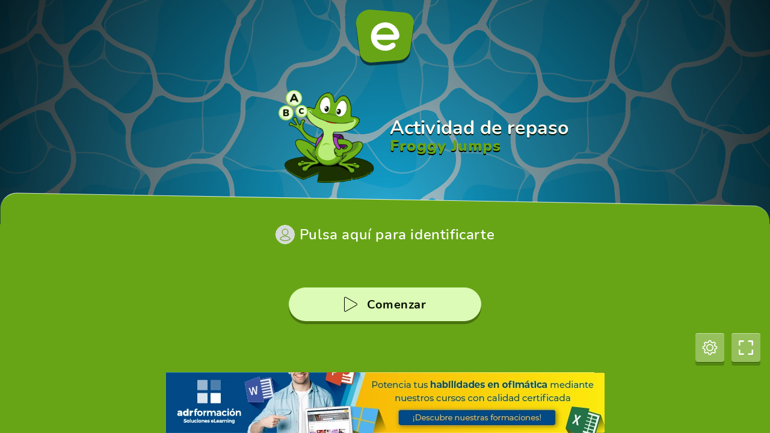

--- FILE ---
content_type: text/html
request_url: https://cloud.educaplay.com/r1/html/activities/common/pts-up.html
body_size: 460
content:
<div id="fdbPts" class="fdb__pts fdb__pts--up">
    <span class="i__pts">
        <svg width="19" height="19" viewBox="0 0 19 19" fill="none" xmlns="http://www.w3.org/2000/svg">
            <path fill-rule="evenodd" clip-rule="evenodd" d="M9.5 17.5C13.9183 17.5 17.5 13.9183 17.5 9.5C17.5 5.08172 13.9183 1.5 9.5 1.5C5.08172 1.5 1.5 5.08172 1.5 9.5C1.5 13.9183 5.08172 17.5 9.5 17.5Z" stroke="#F5FFE9" stroke-width="2" stroke-linecap="round" stroke-linejoin="round"/>
            <path d="M9.5244 5C7.02993 5 5 7.01942 5 9.50097C5 9.52233 5.00195 9.54369 5.0039 9.56505L5.00586 9.61359C5.00586 9.61748 5.00781 9.76117 5.01757 9.85825C5.20299 12.1825 7.18217 14 9.52245 14C10.6448 14 11.7222 13.5845 12.5556 12.8311C12.8386 12.532 12.8484 12.068 12.5751 11.7573C12.2921 11.435 11.7554 11.3981 11.4314 11.6796L11.3552 11.7359C10.838 12.1573 10.188 12.3883 9.52245 12.3883C8.35719 12.3883 7.30904 11.6971 6.85036 10.6291L6.79571 10.4913H12.7801C13.4535 10.4913 14 9.94757 14 9.27767V8.89126C13.6994 6.67379 11.7749 5 9.5244 5ZM6.68835 8.87961L6.72154 8.7534C7.06311 7.4932 8.2147 6.61165 9.5244 6.61165C10.8341 6.61165 11.9857 7.4932 12.3253 8.7534L12.3585 8.87961H6.68835V8.87961Z" fill="#F5FFE9"/>
        </svg>  
    </span>
    <div class="fdb__pts__wp">
        <span id="gFdbPtsUp" class="fdb__pts__nr">0.000</span>
        <span id="gFdbPtsUpMin" class="fdb__pts__min"></span>
    </div>
</div>

--- FILE ---
content_type: text/html
request_url: https://cloud.educaplay.com/r1/html/activities/common/imgLupa.html
body_size: 730
content:
<svg width="13" height="13" viewBox="0 0 13 13" fill="none" xmlns="http://www.w3.org/2000/svg">
    <path fill-rule="evenodd" clip-rule="evenodd" d="M0.578125 5.14546C0.578125 2.32878 2.86149 0.0454102 5.67817 0.0454102C8.49485 0.0454102 10.7782 2.32878 10.7782 5.14546C10.7782 7.96214 8.49485 10.2455 5.67817 10.2455C2.86149 10.2455 0.578125 7.96214 0.578125 5.14546ZM5.67817 1.24542C3.52424 1.24542 1.77814 2.99153 1.77814 5.14546C1.77814 7.29939 3.52424 9.0455 5.67817 9.0455C7.83211 9.0455 9.57821 7.29939 9.57821 5.14546C9.57821 2.99153 7.83211 1.24542 5.67817 1.24542Z" fill="white"></path>
    <path fill-rule="evenodd" clip-rule="evenodd" d="M8.4355 7.90132C8.66982 7.66701 9.04972 7.66701 9.28404 7.90132L12.4041 11.0214C12.6384 11.2557 12.6384 11.6356 12.4041 11.8699C12.1698 12.1042 11.7899 12.1042 11.5555 11.8699L8.4355 8.74986C8.20119 8.51554 8.20119 8.13564 8.4355 7.90132Z" fill="white"></path>
</svg>

--- FILE ---
content_type: text/html
request_url: https://cloud.educaplay.com/r1/html/activities/common/imgLoading.html
body_size: 312
content:
<div id="imgLdg" class="edu__ldg">
    <span class="edu__ldg__smb">
        <svg class="edu__ldg__smb__svg" width="100" height="100" viewBox="0 0 100 100" fill="none" xmlns="http://www.w3.org/2000/svg">
            <rect class="edu__ldg__smb__svg__wp" width="100" height="100" fill="none"></rect>
            <path class="edu__ldg__smb__svg__bx" d="M77.56 16.1121L29.46 12.0121C17.36 11.6121 8.16001 21.2121 9.06001 33.3121L9.76001 39.3121L14.16 73.0121C14.76 81.3121 22.06 87.9121 30.36 87.5121L69.86 84.4121C78.26 84.0121 85.56 77.0121 86.26 68.6121L91.36 31.7121C92.16 23.4121 85.86 16.4121 77.56 16.1121Z" fill="#80BC00"></path>
            <path class="edu__ldg__smb__svg__e" d="M61.5404 62.9123C59.5655 64.5958 55.8127 67.0021 50.6803 67.0021C42.7129 67.0021 34 61.2729 34 50.6431C34 39.6166 42.7129 34.0021 50.6803 34.0021C60.2533 34.0021 65.4705 41.9083 66.5361 46.1832C67.9344 51.7928 66.0776 51.3306 62.2283 51.3306C59.1488 51.3306 42.9817 51.3306 35.2831 51.3306" stroke="white" stroke-width="7.5" stroke-linecap="round" stroke-linejoin="round"></path>
        </svg>            
    </span>
</div>

--- FILE ---
content_type: text/html
request_url: https://cloud.educaplay.com/r1/html/activities/FROGGY_JUMPS/texto.html
body_size: -85
content:
<div id="gPtf" class="ptf__nf">
    <span id="gPtfMed"></span>
    <span id="gPtfNf"></span>
</div>

--- FILE ---
content_type: text/html
request_url: https://cloud.educaplay.com/r1/html/activities/FROGGY_JUMPS/letra.html
body_size: -147
content:
<div id="gPtfTr" class="ptf__tr"></div>

--- FILE ---
content_type: text/html
request_url: https://cloud.educaplay.com/r1/html/activities/FROGGY_JUMPS/loading-min.html
body_size: 422
content:
<!-- Loading page / Page Componente -->
<div class="edu__ldg edu__ldg--s">
    <span class="edu__ldg__smb">
        <svg class="edu__ldg__smb__svg" width="100" height="100" viewBox="0 0 100 100" fill="none" xmlns="http://www.w3.org/2000/svg">
            <rect class="edu__ldg__smb__svg__wp" width="100" height="100" fill="none"/>
            <path class="edu__ldg__smb__svg__bx" d="M77.56 16.1121L29.46 12.0121C17.36 11.6121 8.16001 21.2121 9.06001 33.3121L9.76001 39.3121L14.16 73.0121C14.76 81.3121 22.06 87.9121 30.36 87.5121L69.86 84.4121C78.26 84.0121 85.56 77.0121 86.26 68.6121L91.36 31.7121C92.16 23.4121 85.86 16.4121 77.56 16.1121Z" fill="#80BC00"/>
            <path class="edu__ldg__smb__svg__e" d="M61.5404 62.9123C59.5655 64.5958 55.8127 67.0021 50.6803 67.0021C42.7129 67.0021 34 61.2729 34 50.6431C34 39.6166 42.7129 34.0021 50.6803 34.0021C60.2533 34.0021 65.4705 41.9083 66.5361 46.1832C67.9344 51.7928 66.0776 51.3306 62.2283 51.3306C59.1488 51.3306 42.9817 51.3306 35.2831 51.3306" stroke="white" stroke-width="7.5" stroke-linecap="round" stroke-linejoin="round"/>
        </svg>            
    </span>
    <div class="edu__ldg__tx">
        <div class="edu__ldg__tx__nf">Cargando</div>
    </div>
</div>
<!-- Fin Loading page / Page Componente -->

--- FILE ---
content_type: application/javascript
request_url: https://cloud.educaplay.com/r1/jsobfuscated/activities/commonV2/share.js?v=1764921213
body_size: 473
content:
function a27_0x17d9(_0x59c9d8,_0x59a35e){const _0x1a569e=a27_0x1a56();return a27_0x17d9=function(_0x17d939,_0x42e278){_0x17d939=_0x17d939-0x6a;let _0x21cc42=_0x1a569e[_0x17d939];return _0x21cc42;},a27_0x17d9(_0x59c9d8,_0x59a35e);}const a27_0x1b4eda=a27_0x17d9;(function(_0x28822f,_0xc1ce4){const _0x16a552=a27_0x17d9,_0x5b187d=_0x28822f();while(!![]){try{const _0x533c75=parseInt(_0x16a552(0x72))/0x1+parseInt(_0x16a552(0x6a))/0x2*(-parseInt(_0x16a552(0x78))/0x3)+parseInt(_0x16a552(0x77))/0x4+-parseInt(_0x16a552(0x75))/0x5*(parseInt(_0x16a552(0x73))/0x6)+parseInt(_0x16a552(0x79))/0x7*(parseInt(_0x16a552(0x7a))/0x8)+-parseInt(_0x16a552(0x6f))/0x9*(parseInt(_0x16a552(0x7c))/0xa)+parseInt(_0x16a552(0x6d))/0xb;if(_0x533c75===_0xc1ce4)break;else _0x5b187d['push'](_0x5b187d['shift']());}catch(_0x2dbab6){_0x5b187d['push'](_0x5b187d['shift']());}}}(a27_0x1a56,0x66be7));function a27_0x1a56(){const _0x343048=['10nXgJJw','preguntaActual','23072krycjz','3093AmDzNl','322343JZBbwz','8KICHXZ','titulo','10BkzDFf','326EnyAQh','juego','vidasTotales','11058080FLBpMh','tiempoPregunta','2637045ZKodHA','puntos','data','630646kWdchs','2417538WoLpkA','sonidoJuego'];a27_0x1a56=function(){return _0x343048;};return a27_0x1a56();}const db=window['db'];db[a27_0x1b4eda(0x6b)]='',db[a27_0x1b4eda(0x74)]=0x1,db['sonidoActividad']=0x1,db[a27_0x1b4eda(0x7b)]='',db['tieneTiempoPregunta']=0x0,db[a27_0x1b4eda(0x6e)]=0x0,db[a27_0x1b4eda(0x6c)]=0x0,db[a27_0x1b4eda(0x71)]={'m':{'s':0x0},'r':[]},db[a27_0x1b4eda(0x76)]=0x0,db[a27_0x1b4eda(0x70)]=0x0,db['tiempo']=0x0,db['preguntas']=[],window['db']=db;

--- FILE ---
content_type: application/javascript
request_url: https://cloud.educaplay.com/r1/jsobfuscated/activities/commonV2/Preload.js?v=1764921213
body_size: 1336
content:
const a20_0x9b46f6=a20_0x4a5f;function a20_0x2b56(){const _0x521f2f=['loadGameData','jumpInfo1','jumpInfo5','791166EmswbP','359766YbVuIk','intro','createObjectURL','NUMERO_INTENTOS_INFINITOS','63976pjjiXZ','feedbackVida','4608dWBrkJ','g__pnlt','loadImages','commonHTML','imagen','vidasTotales','add','jumpInfo6','load','innerHTML','commonAudio','cambiaABlob','28PIDWON','286544oaIBra','resources','imgLupa','edu_ldg_prc','audioComponent','jumpInfo8','ticking','175521wBpYAE','loadLanguage','include','vidasInfinitas','html','lang','audio','imgLoading.html','jumpInfo10','preload','ticking.mp3','jumpInfo21','edu__ldg__tx__nf','blob','115686eEDkdk','body','forEach','game-over.mp3','countdown.mp3','pregunta','data','gameOver','preguntas','commonPreload','vida.html','16410PCvnQS','gameWin','then','intro.mp3','imgLoading','cargando','loadHTML','getElementById','pts-up.html','15VfRCrC','loadAudio','game-win.mp3','NUMERO_INTENTOS'];a20_0x2b56=function(){return _0x521f2f;};return a20_0x2b56();}(function(_0x49e965,_0x3827cf){const _0x49428f=a20_0x4a5f,_0xcdc29a=_0x49e965();while(!![]){try{const _0x3a0789=-parseInt(_0x49428f(0xd8))/0x1+-parseInt(_0x49428f(0xa2))/0x2+parseInt(_0x49428f(0xbe))/0x3+-parseInt(_0x49428f(0xd1))/0x4+parseInt(_0x49428f(0xb6))/0x5*(-parseInt(_0x49428f(0xbd))/0x6)+parseInt(_0x49428f(0xd0))/0x7*(parseInt(_0x49428f(0xc2))/0x8)+-parseInt(_0x49428f(0xc4))/0x9*(-parseInt(_0x49428f(0xad))/0xa);if(_0x3a0789===_0x3827cf)break;else _0xcdc29a['push'](_0xcdc29a['shift']());}catch(_0x455599){_0xcdc29a['push'](_0xcdc29a['shift']());}}}(a20_0x2b56,0x472bf),document[a20_0x9b46f6(0xb4)](a20_0x9b46f6(0xbb))[a20_0x9b46f6(0xcd)]=activityData[a20_0x9b46f6(0x99)]['jumpInfo1'],document[a20_0x9b46f6(0xb4)]('jumpInfo5')[a20_0x9b46f6(0xcd)]=activityData['lang'][a20_0x9b46f6(0xbc)],document[a20_0x9b46f6(0xb4)](a20_0x9b46f6(0xcb))[a20_0x9b46f6(0xcd)]=activityData[a20_0x9b46f6(0x99)]['jumpInfo6'],document['getElementById']('jumpInfo8')[a20_0x9b46f6(0xcd)]=activityData[a20_0x9b46f6(0x99)][a20_0x9b46f6(0xd6)],document[a20_0x9b46f6(0xb4)](a20_0x9b46f6(0x9c))[a20_0x9b46f6(0xcd)]=activityData['lang'][a20_0x9b46f6(0x9c)],document[a20_0x9b46f6(0xb4)]('jumpInfo21')[a20_0x9b46f6(0xcd)]=activityData[a20_0x9b46f6(0x99)][a20_0x9b46f6(0x9f)]);function a20_0x4a5f(_0x560c62,_0x3df63e){const _0x2b5656=a20_0x2b56();return a20_0x4a5f=function(_0x4a5ff8,_0x142ea2){_0x4a5ff8=_0x4a5ff8-0x98;let _0x1e77f7=_0x2b5656[_0x4a5ff8];return _0x1e77f7;},a20_0x4a5f(_0x560c62,_0x3df63e);}class CommonPreload extends Phaser['Scene']{constructor(_0x198e09){super(_0x198e09);}[a20_0x9b46f6(0xd9)](){}['loadGameData'](){}[a20_0x9b46f6(0xb3)](){}[a20_0x9b46f6(0xb7)](){}[a20_0x9b46f6(0xc6)](){}['loadEvents'](){}[a20_0x9b46f6(0x9d)](){const _0x2ecf3e=a20_0x9b46f6;db[_0x2ecf3e(0x99)]=activityData[_0x2ecf3e(0x99)],document[_0x2ecf3e(0xb4)](_0x2ecf3e(0xd4))[_0x2ecf3e(0xcd)]=db[_0x2ecf3e(0x99)][_0x2ecf3e(0xb2)],document[_0x2ecf3e(0xb4)](_0x2ecf3e(0xa0))['innerHTML']=db[_0x2ecf3e(0x99)][_0x2ecf3e(0xb2)],this[_0x2ecf3e(0xd9)](),db[_0x2ecf3e(0xd2)]=activityData[_0x2ecf3e(0xd2)],db[_0x2ecf3e(0xdb)]=0x0,activityData[_0x2ecf3e(0xa8)][_0x2ecf3e(0xc1)]=='si'?db[_0x2ecf3e(0xdb)]=0x1:document[_0x2ecf3e(0xa3)]['classList'][_0x2ecf3e(0xca)](_0x2ecf3e(0xc5)),db[_0x2ecf3e(0xc9)]=activityData[_0x2ecf3e(0xa8)][_0x2ecf3e(0xb9)],this[_0x2ecf3e(0xba)](),this[_0x2ecf3e(0xcc)][_0x2ecf3e(0x98)]('feedbackPuntosArcade',assetsURLs['commonHTML']+_0x2ecf3e(0xb5)),this[_0x2ecf3e(0xcc)][_0x2ecf3e(0x98)](_0x2ecf3e(0xc3),assetsURLs['commonHTML']+_0x2ecf3e(0xac)),this[_0x2ecf3e(0xcc)][_0x2ecf3e(0x98)](_0x2ecf3e(0xd3),assetsURLs[_0x2ecf3e(0xc7)]+'imgLupa.html'),this['load'][_0x2ecf3e(0x98)](_0x2ecf3e(0xb1),assetsURLs['commonHTML']+_0x2ecf3e(0x9b)),this['load'][_0x2ecf3e(0x98)](_0x2ecf3e(0xd5),assetsURLs[_0x2ecf3e(0xc7)]+'audioComponent.html'),this[_0x2ecf3e(0xb3)](),this[_0x2ecf3e(0xcc)][_0x2ecf3e(0x9a)](_0x2ecf3e(0xbf),assetsURLs[_0x2ecf3e(0xce)]+_0x2ecf3e(0xb0)),this[_0x2ecf3e(0xcc)][_0x2ecf3e(0x9a)]('countdown',assetsURLs[_0x2ecf3e(0xce)]+_0x2ecf3e(0xa6)),this[_0x2ecf3e(0xcc)][_0x2ecf3e(0x9a)](_0x2ecf3e(0xae),assetsURLs['commonAudio']+_0x2ecf3e(0xb8)),this[_0x2ecf3e(0xcc)][_0x2ecf3e(0x9a)](_0x2ecf3e(0xa9),assetsURLs[_0x2ecf3e(0xce)]+_0x2ecf3e(0xa5)),this[_0x2ecf3e(0xcc)][_0x2ecf3e(0x9a)](_0x2ecf3e(0xd7),assetsURLs['commonAudio']+_0x2ecf3e(0x9e)),this[_0x2ecf3e(0xb7)](),this[_0x2ecf3e(0xc6)](),this['loadEvents']();}[a20_0x9b46f6(0xcf)](_0x171cd7){const _0x4b6ac9=a20_0x9b46f6,_0x500ea7=new Request(db[_0x4b6ac9(0xd2)]+_0x171cd7);fetch(_0x500ea7,{'credentials':_0x4b6ac9(0xda)})[_0x4b6ac9(0xaf)](_0x4b984d=>_0x4b984d[_0x4b6ac9(0xa1)]())[_0x4b6ac9(0xaf)](_0x5176ce=>{const _0x44fcea=_0x4b6ac9;let _0x28c511=URL[_0x44fcea(0xc0)](_0x5176ce);db[_0x44fcea(0xaa)][_0x44fcea(0xa4)](function(_0x53b475,_0x178357){const _0x34d4f3=_0x44fcea;_0x53b475[_0x34d4f3(0xa7)][_0x34d4f3(0xc8)]==_0x171cd7&&(db[_0x34d4f3(0xaa)][_0x178357]['pregunta'][_0x34d4f3(0xc8)]=_0x28c511),_0x53b475[_0x34d4f3(0xa7)]['audio']==_0x171cd7&&(db[_0x34d4f3(0xaa)][_0x178357]['pregunta'][_0x34d4f3(0x9a)]=_0x28c511);});});}}window[a20_0x9b46f6(0xab)]=CommonPreload;

--- FILE ---
content_type: application/javascript
request_url: https://cloud.educaplay.com/r1/jsobfuscated/activities/commonV2/common.js?v=1764921213
body_size: 14095
content:
var a21_0x5e8b61=a21_0x45ed;(function(_0x592caa,_0x516c15){var _0x2ebab7=a21_0x45ed,_0x356654=_0x592caa();while(!![]){try{var _0x4548d4=parseInt(_0x2ebab7(0x274))/0x1+-parseInt(_0x2ebab7(0x2a7))/0x2*(parseInt(_0x2ebab7(0x1e0))/0x3)+-parseInt(_0x2ebab7(0x1f9))/0x4+-parseInt(_0x2ebab7(0x25b))/0x5+-parseInt(_0x2ebab7(0x247))/0x6*(parseInt(_0x2ebab7(0x1b7))/0x7)+parseInt(_0x2ebab7(0x28e))/0x8+-parseInt(_0x2ebab7(0x243))/0x9*(-parseInt(_0x2ebab7(0x2ad))/0xa);if(_0x4548d4===_0x516c15)break;else _0x356654['push'](_0x356654['shift']());}catch(_0x5eba07){_0x356654['push'](_0x356654['shift']());}}}(a21_0x3b27,0x95753),document[a21_0x5e8b61(0x17a)]('infoGame')[a21_0x5e8b61(0x1ab)]=document[a21_0x5e8b61(0x17a)](a21_0x5e8b61(0x27d))[a21_0x5e8b61(0x1ab)]);const printElement=document[a21_0x5e8b61(0x17a)](a21_0x5e8b61(0x1ef));printElement&&(printElement['href']=activityData[a21_0x5e8b61(0x263)]);class Comun extends Phaser[a21_0x5e8b61(0x23e)]{constructor(){var _0x435232=a21_0x5e8b61;super(_0x435232(0x25a));}[a21_0x5e8b61(0x1a0)](_0x1bb684){var _0x15e785=a21_0x5e8b61;this[_0x15e785(0x1d6)]=_0x1bb684[_0x15e785(0x1d6)],this['db']=_0x1bb684['db'],this[_0x15e785(0x1c1)]=_0x1bb684[_0x15e785(0x1c1)],this['db'][_0x15e785(0x1ad)]=activityData[_0x15e785(0x1c5)],this['db']['results']=activityData[_0x15e785(0x279)],typeof this['db'][_0x15e785(0x279)][_0x15e785(0x269)]!=='undefined'&&(this['db'][_0x15e785(0x279)][_0x15e785(0x224)]=this['db']['results']['url']['replace'](_0x15e785(0x25d),_0x15e785(0x290))),this['db']['resources']=activityData[_0x15e785(0x1b1)],this['db'][_0x15e785(0x18b)]=activityData[_0x15e785(0x1fb)][_0x15e785(0x169)];}[a21_0x5e8b61(0x1e4)](){var _0x10d025=a21_0x5e8b61;this[_0x10d025(0x231)]=this[_0x10d025(0x236)]['add'](_0x10d025(0x231));}['create'](){var _0x1c85a4=a21_0x5e8b61,_0x1b17f3=this['db'],_0x4da903=this;smartyData[_0x1c85a4(0x242)]==0x1&&(!document[_0x1c85a4(0x217)]['classList'][_0x1c85a4(0x221)]('g__bnn')&&document['body'][_0x1c85a4(0x20e)][_0x1c85a4(0x266)](_0x1c85a4(0x16e)));activityData[_0x1c85a4(0x1fb)][_0x1c85a4(0x2ae)]&&activityData[_0x1c85a4(0x1fb)]['COLOR_BOTONES']!=''&&(!document['body'][_0x1c85a4(0x20e)][_0x1c85a4(0x221)](_0x1c85a4(0x297))&&document[_0x1c85a4(0x217)][_0x1c85a4(0x20e)][_0x1c85a4(0x266)](_0x1c85a4(0x297)));activityData[_0x1c85a4(0x1fb)][_0x1c85a4(0x1a3)]&&activityData[_0x1c85a4(0x1fb)][_0x1c85a4(0x1a3)]!=''&&(!document['body']['classList'][_0x1c85a4(0x221)](_0x1c85a4(0x170))&&document['body']['classList']['add'](_0x1c85a4(0x170)));activityData[_0x1c85a4(0x1fb)]['OCULTAR_REDES']&&activityData['data'][_0x1c85a4(0x1f2)]!=0x0&&(!document[_0x1c85a4(0x217)][_0x1c85a4(0x20e)]['contains'](_0x1c85a4(0x193))&&document[_0x1c85a4(0x217)][_0x1c85a4(0x20e)][_0x1c85a4(0x266)](_0x1c85a4(0x193)));activityData[_0x1c85a4(0x1fb)][_0x1c85a4(0x1cc)]&&activityData[_0x1c85a4(0x1fb)][_0x1c85a4(0x1cc)]!=0x0&&(!document[_0x1c85a4(0x217)][_0x1c85a4(0x20e)][_0x1c85a4(0x221)]('g__srchidden')&&document['body'][_0x1c85a4(0x20e)]['add'](_0x1c85a4(0x1d8)));activityData[_0x1c85a4(0x1fb)]['OCULTAR_REINICIAR']&&activityData[_0x1c85a4(0x1fb)][_0x1c85a4(0x1e1)]!=0x0&&(!document['body'][_0x1c85a4(0x20e)][_0x1c85a4(0x221)](_0x1c85a4(0x25e))&&document[_0x1c85a4(0x217)][_0x1c85a4(0x20e)][_0x1c85a4(0x266)](_0x1c85a4(0x25e)));activityData[_0x1c85a4(0x1fb)][_0x1c85a4(0x179)]&&activityData[_0x1c85a4(0x1fb)]['BACKGROUND']!=''&&(!document[_0x1c85a4(0x217)][_0x1c85a4(0x20e)]['contains'](_0x1c85a4(0x1f3))&&document['body'][_0x1c85a4(0x20e)][_0x1c85a4(0x266)](_0x1c85a4(0x1f3)),activityData[_0x1c85a4(0x1fb)][_0x1c85a4(0x179)][_0x1c85a4(0x1ae)](0x0,0x5)==_0x1c85a4(0x195)?document[_0x1c85a4(0x17a)]('bk')[_0x1c85a4(0x1cf)]='background-image:\x20url('+activityData[_0x1c85a4(0x1fb)][_0x1c85a4(0x179)]+');':document[_0x1c85a4(0x17a)]('bk')[_0x1c85a4(0x1cf)]=_0x1c85a4(0x202)+_0x1b17f3[_0x1c85a4(0x1b1)]+activityData[_0x1c85a4(0x1fb)][_0x1c85a4(0x179)]+');');document[_0x1c85a4(0x17a)](_0x1c85a4(0x19c))[_0x1c85a4(0x1ab)]=_0x1b17f3[_0x1c85a4(0x204)][_0x1c85a4(0x19c)],document[_0x1c85a4(0x17a)](_0x1c85a4(0x182))[_0x1c85a4(0x1ab)]=_0x1b17f3['lang'][_0x1c85a4(0x18d)],document[_0x1c85a4(0x17a)]('btn__txt__rt')['innerHTML']=_0x1b17f3[_0x1c85a4(0x204)]['reintentar'],document['getElementById'](_0x1c85a4(0x212))['innerHTML']=_0x1b17f3[_0x1c85a4(0x204)][_0x1c85a4(0x288)],document[_0x1c85a4(0x17a)]('g__cnt__end__rnk__pts__hd')[_0x1c85a4(0x1ab)]=_0x1b17f3[_0x1c85a4(0x204)][_0x1c85a4(0x23b)],document[_0x1c85a4(0x17a)](_0x1c85a4(0x278))['innerHTML']=_0x1b17f3[_0x1c85a4(0x204)]['tiempo'],document[_0x1c85a4(0x17a)]('g__cnt__end__rnk__hts__hd')[_0x1c85a4(0x1ab)]=_0x1b17f3[_0x1c85a4(0x204)][_0x1c85a4(0x178)],document['getElementById'](_0x1c85a4(0x1cd))[_0x1c85a4(0x1ab)]=_0x1b17f3[_0x1c85a4(0x204)][_0x1c85a4(0x26b)],document['getElementById'](_0x1c85a4(0x223))['innerHTML']=_0x1b17f3['lang'][_0x1c85a4(0x201)],document['getElementById'](_0x1c85a4(0x2a1))['innerHTML']=_0x1b17f3[_0x1c85a4(0x204)]['numero'],document[_0x1c85a4(0x17a)](_0x1c85a4(0x2ab))[_0x1c85a4(0x1ab)]=_0x1b17f3[_0x1c85a4(0x204)][_0x1c85a4(0x233)],document[_0x1c85a4(0x17a)]('g__rte__hd')[_0x1c85a4(0x1ab)]=_0x1b17f3['lang']['valorar'],document[_0x1c85a4(0x17a)](_0x1c85a4(0x29a))[_0x1c85a4(0x1ab)]=_0x1b17f3[_0x1c85a4(0x204)][_0x1c85a4(0x187)],document[_0x1c85a4(0x17a)](_0x1c85a4(0x19d))['innerHTML']=_0x1b17f3[_0x1c85a4(0x204)][_0x1c85a4(0x21a)],document['getElementById'](_0x1c85a4(0x262))['innerHTML']=_0x1b17f3[_0x1c85a4(0x204)][_0x1c85a4(0x1b5)],document[_0x1c85a4(0x17a)](_0x1c85a4(0x1be))[_0x1c85a4(0x1ab)]=_0x1b17f3[_0x1c85a4(0x204)][_0x1c85a4(0x285)],document[_0x1c85a4(0x17a)](_0x1c85a4(0x1ca))[_0x1c85a4(0x1ab)]=_0x1b17f3[_0x1c85a4(0x204)]['enhorabuena'],document[_0x1c85a4(0x17a)](_0x1c85a4(0x2b2))[_0x1c85a4(0x1ab)]=_0x1b17f3['lang'][_0x1c85a4(0x267)],document['getElementById'](_0x1c85a4(0x225))[_0x1c85a4(0x1ab)]=_0x1b17f3[_0x1c85a4(0x204)]['puntosMin'],document['getElementById']('g__fdb__tbl__lvs__tt__vd')[_0x1c85a4(0x1ab)]=_0x1b17f3[_0x1c85a4(0x204)]['vidas'],document[_0x1c85a4(0x17a)](_0x1c85a4(0x23a))[_0x1c85a4(0x1ab)]=_0x1b17f3[_0x1c85a4(0x204)][_0x1c85a4(0x1a5)]+_0x1c85a4(0x214)+_0x1b17f3[_0x1c85a4(0x204)][_0x1c85a4(0x211)],document[_0x1c85a4(0x17a)](_0x1c85a4(0x162))[_0x1c85a4(0x1ab)]=_0x1b17f3['lang'][_0x1c85a4(0x252)],document['getElementById'](_0x1c85a4(0x163))[_0x1c85a4(0x1ab)]=_0x1b17f3['lang'][_0x1c85a4(0x23b)];document[_0x1c85a4(0x17a)]('edu__ldg__tx__nf')&&(document[_0x1c85a4(0x17a)](_0x1c85a4(0x277))['innerHTML']=_0x1b17f3[_0x1c85a4(0x204)][_0x1c85a4(0x1dc)]);document[_0x1c85a4(0x17a)](_0x1c85a4(0x1d3))['innerHTML']=_0x1b17f3[_0x1c85a4(0x204)]['terminar'],document[_0x1c85a4(0x17a)](_0x1c85a4(0x230))['innerHTML']=_0x1b17f3[_0x1c85a4(0x204)][_0x1c85a4(0x18e)],document[_0x1c85a4(0x17a)](_0x1c85a4(0x1c3))[_0x1c85a4(0x1ab)]=_0x1b17f3[_0x1c85a4(0x204)][_0x1c85a4(0x261)];if(document[_0x1c85a4(0x17a)](_0x1c85a4(0x27c)))document[_0x1c85a4(0x17a)]('activityLogin__identified')[_0x1c85a4(0x1ab)]=_0x1b17f3[_0x1c85a4(0x204)][_0x1c85a4(0x275)],document['getElementById'](_0x1c85a4(0x234))[_0x1c85a4(0x1ab)]=_0x1b17f3['lang']['activityLogin_identificado2'];else document[_0x1c85a4(0x17a)](_0x1c85a4(0x264))&&(document['getElementById'](_0x1c85a4(0x264))[_0x1c85a4(0x1ab)]=_0x1b17f3['lang'][_0x1c85a4(0x1af)],document[_0x1c85a4(0x17a)](_0x1c85a4(0x264))['title']=_0x1b17f3[_0x1c85a4(0x204)][_0x1c85a4(0x1af)]);_0x1b17f3[_0x1c85a4(0x199)]&&(!document[_0x1c85a4(0x17a)](_0x1c85a4(0x29b))[_0x1c85a4(0x20e)][_0x1c85a4(0x221)](_0x1c85a4(0x1ba))&&document[_0x1c85a4(0x17a)](_0x1c85a4(0x29b))['classList'][_0x1c85a4(0x266)](_0x1c85a4(0x1ba)));if(_0x1b17f3[_0x1c85a4(0x265)]==0x0)_0x1b17f3[_0x1c85a4(0x16d)]=0x0,smartyData[_0x1c85a4(0x248)]?smartyData[_0x1c85a4(0x2b3)]!==![]?setTimeout(playTerminaAnuncio,0x1f4,_0x4da903,_0x1b17f3):playTerminaAnuncio(_0x4da903,_0x1b17f3):(document[_0x1c85a4(0x17a)](_0x1c85a4(0x2a0))['classList']['remove'](_0x1c85a4(0x1bc)),document[_0x1c85a4(0x17a)]('ftr')[_0x1c85a4(0x20e)][_0x1c85a4(0x266)](_0x1c85a4(0x17c))),document[_0x1c85a4(0x17a)](_0x1c85a4(0x1ea))[_0x1c85a4(0x27f)]=function(){var _0x217f4a=_0x1c85a4;document[_0x217f4a(0x17a)]('Ntf')['classList'][_0x217f4a(0x1c0)](_0x217f4a(0x1bc)),document['getElementById'](_0x217f4a(0x175))[_0x217f4a(0x1cf)][_0x217f4a(0x23f)]='';};else{!_0x4da903['sys'][_0x1c85a4(0x1d6)][_0x1c85a4(0x1ed)]['os'][_0x1c85a4(0x21b)]&&smartyData[_0x1c85a4(0x29e)]!='true'&&cancelFullscreen();document[_0x1c85a4(0x17a)]('g')['style'][_0x1c85a4(0x17b)](_0x1c85a4(0x23f),'4'),_0x1b17f3[_0x1c85a4(0x209)]=0x1,finalizar(_0x1b17f3),document['getElementById'](_0x1c85a4(0x240))[_0x1c85a4(0x20e)]['remove'](_0x1c85a4(0x1bc));_0x1b17f3[_0x1c85a4(0x27b)]&&(document['getElementById']('g__fdb__tbl__tt__nb')[_0x1c85a4(0x1ab)]='0');document[_0x1c85a4(0x17a)](_0x1c85a4(0x222))[_0x1c85a4(0x1ab)]=_0x1c85a4(0x200)+_0x1b17f3[_0x1c85a4(0x204)][_0x1c85a4(0x20f)]+_0x1c85a4(0x26a)+_0x1b17f3[_0x1c85a4(0x204)]['cuestionario']+_0x1c85a4(0x15b),document[_0x1c85a4(0x17a)]('g')[_0x1c85a4(0x20e)][_0x1c85a4(0x1c0)]('act'),document[_0x1c85a4(0x17a)](_0x1c85a4(0x1c9))[_0x1c85a4(0x20e)][_0x1c85a4(0x266)]('act');var _0x25cec5=0x1;if(_0x1b17f3[_0x1c85a4(0x252)]<=0x0)document['getElementById'](_0x1c85a4(0x1df))[_0x1c85a4(0x20e)][_0x1c85a4(0x266)]('act');else{if(_0x25cec5!=0x1)document['getElementById'](_0x1c85a4(0x190))['classList'][_0x1c85a4(0x266)](_0x1c85a4(0x1bc)),document[_0x1c85a4(0x17a)](_0x1c85a4(0x254))[_0x1c85a4(0x20e)][_0x1c85a4(0x266)](_0x1c85a4(0x1bc)),typeof _0x1b17f3[_0x1c85a4(0x18b)]!==_0x1c85a4(0x286)&&_0x1b17f3[_0x1c85a4(0x18b)]!=''&&(document[_0x1c85a4(0x17a)](_0x1c85a4(0x190))['getElementsByClassName'](_0x1c85a4(0x1bb))[0x1][_0x1c85a4(0x1ab)]=_0x1b17f3[_0x1c85a4(0x18b)],document[_0x1c85a4(0x17a)](_0x1c85a4(0x190))[_0x1c85a4(0x210)]('g__fdb__fst__msg')[0x1][_0x1c85a4(0x20e)]['add']('act'));else{document[_0x1c85a4(0x17a)](_0x1c85a4(0x1b6))[_0x1c85a4(0x20e)][_0x1c85a4(0x266)]('act'),document[_0x1c85a4(0x17a)](_0x1c85a4(0x254))[_0x1c85a4(0x20e)]['add'](_0x1c85a4(0x1bc));typeof _0x1b17f3['mensajeFinal']!==_0x1c85a4(0x286)&&_0x1b17f3[_0x1c85a4(0x18b)]!=''&&(document[_0x1c85a4(0x17a)]('g__fdb__fst')['getElementsByClassName']('g__fdb__fst__msg')[0x0]['innerHTML']=_0x1b17f3[_0x1c85a4(0x18b)],document['getElementById'](_0x1c85a4(0x1b6))[_0x1c85a4(0x210)](_0x1c85a4(0x1bb))[0x0]['classList'][_0x1c85a4(0x266)](_0x1c85a4(0x1bc)));document[_0x1c85a4(0x17a)]('g__fdb__award')[_0x1c85a4(0x20e)][_0x1c85a4(0x266)](_0x1c85a4(0x1bc));for(var _0x145202=0x96;_0x145202>0x0;_0x145202--){var _0x4fa62d=document['createElement']('div');_0x4fa62d[_0x1c85a4(0x1d2)](_0x1c85a4(0x1fc),'g__fdb__award__itm-'+_0x145202),document[_0x1c85a4(0x17a)](_0x1c85a4(0x29f))['appendChild'](_0x4fa62d);}}}document[_0x1c85a4(0x17a)](_0x1c85a4(0x197))[_0x1c85a4(0x1ab)]=_0x1b17f3[_0x1c85a4(0x1ad)],document[_0x1c85a4(0x17a)](_0x1c85a4(0x171))[_0x1c85a4(0x1ab)]=_0x1b17f3[_0x1c85a4(0x252)];var _0x1fc79e=Math[_0x1c85a4(0x208)](_0x1b17f3[_0x1c85a4(0x265)]),_0x1ec440=Math[_0x1c85a4(0x181)](_0x1fc79e/0xe10);_0x1ec440=_0x1ec440<0xa?'0'+_0x1ec440:_0x1ec440;var _0x2117f0=Math['floor'](_0x1fc79e/0x3c%0x3c);_0x2117f0=_0x2117f0<0xa?'0'+_0x2117f0:_0x2117f0;var _0x19c155=_0x1fc79e%0x3c;_0x19c155=_0x19c155<0xa?'0'+_0x19c155:_0x19c155,document['getElementById'](_0x1c85a4(0x265))[_0x1c85a4(0x1ab)]=_0x1ec440+':'+_0x2117f0+':'+_0x19c155,incluirResultados(_0x1b17f3,this['game']),!_0x1b17f3[_0x1c85a4(0x27b)]&&document[_0x1c85a4(0x17a)](_0x1c85a4(0x1c9))[_0x1c85a4(0x20e)][_0x1c85a4(0x266)](_0x1c85a4(0x1e6)),_0x1b17f3[_0x1c85a4(0x27b)]?!_0x1b17f3['vidasInfinitas']?document[_0x1c85a4(0x17a)](_0x1c85a4(0x23b))['innerHTML']=_0x1b17f3[_0x1c85a4(0x23b)]+Math[_0x1c85a4(0x208)](_0x1b17f3[_0x1c85a4(0x241)]*_0x1b17f3['preguntasMaximasReal']*_0x1b17f3[_0x1c85a4(0x252)]/_0x1b17f3[_0x1c85a4(0x249)]):document[_0x1c85a4(0x17a)](_0x1c85a4(0x23b))[_0x1c85a4(0x1ab)]=_0x1b17f3['puntos']+Math[_0x1c85a4(0x208)](_0x1b17f3[_0x1c85a4(0x241)]*_0x1b17f3[_0x1c85a4(0x17e)]):document['getElementById']('puntos')[_0x1c85a4(0x1ab)]=Math['round'](_0x1b17f3[_0x1c85a4(0x23b)]),_0x4da903['time'][_0x1c85a4(0x1f8)]({'delay':0xaf0,'callback':()=>{var _0x3bb3d1=_0x1c85a4;if(_0x1b17f3[_0x3bb3d1(0x27b)]){if(!_0x1b17f3[_0x3bb3d1(0x199)])var _0x3d7505=Math['ceil']((Math[_0x3bb3d1(0x181)](_0x1b17f3['puntos']*0x3e8)/0x3e8+Math[_0x3bb3d1(0x208)](_0x1b17f3['puntosPregunta']*_0x1b17f3[_0x3bb3d1(0x17e)]*_0x1b17f3[_0x3bb3d1(0x252)]/_0x1b17f3[_0x3bb3d1(0x249)]))/0xfa);else var _0x3d7505=Math[_0x3bb3d1(0x1b2)]((Math[_0x3bb3d1(0x181)](_0x1b17f3[_0x3bb3d1(0x23b)]*0x3e8)/0x3e8+Math[_0x3bb3d1(0x208)](_0x1b17f3['puntosPregunta']*_0x1b17f3['preguntasMaximasReal']))/0xfa);}else{var _0x3d7505=Math[_0x3bb3d1(0x181)](Math[_0x3bb3d1(0x181)](_0x1b17f3[_0x3bb3d1(0x23b)]*0x3e8)/0x3e8/0x96*0x3e8)/0x3e8;_0x3d7505['toFixed'](0x3);}_0x1b17f3['sonidoJuego']&&_0x4da903[_0x3bb3d1(0x231)][_0x3bb3d1(0x2a9)](),_0x1b17f3[_0x3bb3d1(0x27b)]?incluirPuntos(document[_0x3bb3d1(0x17a)](_0x3bb3d1(0x24c)),0x0,Math['floor'](_0x1b17f3[_0x3bb3d1(0x23b)]*0x3e8)/0x3e8,!![],_0x3d7505,_0x4da903,_0x1b17f3):incluirPuntos(document[_0x3bb3d1(0x17a)](_0x3bb3d1(0x24c)),0x0,(Math[_0x3bb3d1(0x181)](_0x1b17f3[_0x3bb3d1(0x23b)]*0x3e8)/0x3e8)[_0x3bb3d1(0x158)](0x3),!![],_0x3d7505,_0x4da903,_0x1b17f3),_0x1b17f3[_0x3bb3d1(0x27b)]&&(_0x1b17f3['vidas']&&document[_0x3bb3d1(0x17a)]('g__fdb__tbl__lvs__nb')[_0x3bb3d1(0x20e)][_0x3bb3d1(0x266)](_0x3bb3d1(0x1bc)),!_0x1b17f3[_0x3bb3d1(0x199)]?incluirPuntos(document[_0x3bb3d1(0x17a)](_0x3bb3d1(0x19e)),0x0,Math[_0x3bb3d1(0x208)](_0x1b17f3[_0x3bb3d1(0x241)]*_0x1b17f3[_0x3bb3d1(0x17e)]*_0x1b17f3[_0x3bb3d1(0x252)]/_0x1b17f3[_0x3bb3d1(0x249)]),!![],_0x3d7505,_0x4da903,_0x1b17f3):incluirPuntos(document[_0x3bb3d1(0x17a)](_0x3bb3d1(0x19e)),0x0,Math['round'](_0x1b17f3[_0x3bb3d1(0x241)]*_0x1b17f3[_0x3bb3d1(0x17e)]),!![],_0x3d7505,_0x4da903,_0x1b17f3)),_0x1b17f3[_0x3bb3d1(0x27b)]?!_0x1b17f3[_0x3bb3d1(0x199)]?incluirPuntos(document[_0x3bb3d1(0x17a)](_0x3bb3d1(0x289)),0x0,_0x1b17f3[_0x3bb3d1(0x23b)]+Math['round'](_0x1b17f3[_0x3bb3d1(0x241)]*_0x1b17f3[_0x3bb3d1(0x17e)]*_0x1b17f3[_0x3bb3d1(0x252)]/_0x1b17f3[_0x3bb3d1(0x249)]),![],_0x3d7505,_0x4da903,_0x1b17f3):incluirPuntos(document[_0x3bb3d1(0x17a)](_0x3bb3d1(0x289)),0x0,_0x1b17f3['puntos']+Math[_0x3bb3d1(0x208)](_0x1b17f3['puntosPregunta']*_0x1b17f3['preguntasMaximasReal']),![],_0x3d7505,_0x4da903,_0x1b17f3):incluirPuntos(document[_0x3bb3d1(0x17a)](_0x3bb3d1(0x289)),0x0,(Math[_0x3bb3d1(0x181)](_0x1b17f3[_0x3bb3d1(0x23b)]*0x3e8)/0x3e8)['toFixed'](0x3),![],_0x3d7505,_0x4da903,_0x1b17f3);}}),document[_0x1c85a4(0x17a)](_0x1c85a4(0x25c))[_0x1c85a4(0x27f)]=function(){valorarActividad(0x5);},document['getElementById'](_0x1c85a4(0x20b))[_0x1c85a4(0x27f)]=function(){valorarActividad(0x4);},document[_0x1c85a4(0x17a)](_0x1c85a4(0x268))[_0x1c85a4(0x27f)]=function(){valorarActividad(0x3);},document['getElementById'](_0x1c85a4(0x1c2))[_0x1c85a4(0x27f)]=function(){valorarActividad(0x2);},document[_0x1c85a4(0x17a)](_0x1c85a4(0x205))[_0x1c85a4(0x27f)]=function(){valorarActividad(0x1);},document['getElementById'](_0x1c85a4(0x29a))[_0x1c85a4(0x27f)]=function(){valorarActividad(0x0);},document['getElementById'](_0x1c85a4(0x1d7))['onclick']=function(){var _0x3cef86=_0x1c85a4;try{parent[_0x3cef86(0x2a6)]();}catch(_0x130047){}location[_0x3cef86(0x220)][_0x3cef86(0x15a)]('?')[_0x3cef86(0x1a6)]>=0x2?location[_0x3cef86(0x220)][_0x3cef86(0x15a)]('?')[0x1]['includes'](_0x3cef86(0x20a))?location[_0x3cef86(0x15d)]():location=location[_0x3cef86(0x220)]+_0x3cef86(0x281)+0x1:location=location[_0x3cef86(0x220)][_0x3cef86(0x15a)]('?')[0x0]+'?faststart='+0x1;},document[_0x1c85a4(0x17a)](_0x1c85a4(0x282))[_0x1c85a4(0x27f)]=function(){var _0x24b431=_0x1c85a4;document['getElementById'](_0x24b431(0x26f))['classList'][_0x24b431(0x221)](_0x24b431(0x1bc))?document['getElementById']('g__cnt__end__scr__btn')[_0x24b431(0x20e)][_0x24b431(0x1c0)](_0x24b431(0x1bc)):document[_0x24b431(0x17a)](_0x24b431(0x26f))[_0x24b431(0x20e)][_0x24b431(0x266)](_0x24b431(0x1bc));},document[_0x1c85a4(0x17a)](_0x1c85a4(0x294))['onclick']=function(){var _0x3d6e86=_0x1c85a4,_0x30ff42=_0x3d6e86(0x1f4)+encodeURI(_0x1b17f3[_0x3d6e86(0x279)][_0x3d6e86(0x224)]);window[_0x3d6e86(0x28f)](_0x30ff42);};}document[_0x1c85a4(0x17a)](_0x1c85a4(0x172))[_0x1c85a4(0x2b0)]('click',function(){var _0x215899=_0x1c85a4;activityData[_0x215899(0x216)]=0x1,document[_0x215899(0x17a)]('modal__exit')['classList']['add'](_0x215899(0x1bc));}),document[_0x1c85a4(0x17a)](_0x1c85a4(0x29d))['addEventListener'](_0x1c85a4(0x1c7),function(){var _0x4a082f=_0x1c85a4;activityData[_0x4a082f(0x216)]=0x0,document[_0x4a082f(0x17a)](_0x4a082f(0x240))['classList'][_0x4a082f(0x1c0)](_0x4a082f(0x1bc));}),document[_0x1c85a4(0x17a)](_0x1c85a4(0x16c))[_0x1c85a4(0x2b0)](_0x1c85a4(0x1c7),function(){var _0x76047b=_0x1c85a4;activityData['ventanaExit']=0x0,document[_0x76047b(0x17a)](_0x76047b(0x240))['classList'][_0x76047b(0x1c0)](_0x76047b(0x1bc));}),document['body'][_0x1c85a4(0x2b0)](_0x1c85a4(0x232),function(_0x37665f){var _0x230004=_0x1c85a4;if(_0x37665f[_0x230004(0x1a7)]===0xd)document[_0x230004(0x17a)](_0x230004(0x240))[_0x230004(0x20e)]['contains'](_0x230004(0x1bc))&&!activityData['inGame']&&(activityData[_0x230004(0x216)]=0x0,activityData[_0x230004(0x209)]=0x1,document[_0x230004(0x17a)](_0x230004(0x240))[_0x230004(0x20e)][_0x230004(0x1c0)](_0x230004(0x1bc)));else _0x37665f[_0x230004(0x1a7)]===0x1b&&(!document[_0x230004(0x17a)](_0x230004(0x240))[_0x230004(0x20e)][_0x230004(0x221)](_0x230004(0x1bc))?(activityData['ventanaExit']=0x1,document['getElementById'](_0x230004(0x240))[_0x230004(0x20e)][_0x230004(0x266)](_0x230004(0x1bc))):(activityData[_0x230004(0x216)]=0x0,document[_0x230004(0x17a)](_0x230004(0x240))[_0x230004(0x20e)][_0x230004(0x1c0)]('act')));}),document[_0x1c85a4(0x217)]['addEventListener'](_0x1c85a4(0x232),function(_0xe415f8){var _0x2b7d6e=_0x1c85a4;if(_0xe415f8[_0x2b7d6e(0x1a7)]===0xd){if(_0x1b17f3[_0x2b7d6e(0x209)]){try{parent[_0x2b7d6e(0x2a6)]();}catch(_0x3f50d7){}location[_0x2b7d6e(0x220)]['split']('?')[_0x2b7d6e(0x1a6)]>=0x2?location['href'][_0x2b7d6e(0x15a)]('?')[0x1][_0x2b7d6e(0x1f0)](_0x2b7d6e(0x20a))?location['reload']():location=location[_0x2b7d6e(0x220)]+_0x2b7d6e(0x281)+0x1:location=location[_0x2b7d6e(0x220)][_0x2b7d6e(0x15a)]('?')[0x0]+'?faststart='+0x1;}}}),this[_0x1c85a4(0x1c1)]&&play(_0x4da903);}}function playTerminaAnuncio(_0x16eef5,_0x589621){var _0x1ac4f3=a21_0x5e8b61;smartyData[_0x1ac4f3(0x2b3)]!==![]?document['getElementById'](_0x1ac4f3(0x246))[_0x1ac4f3(0x1cf)]['display']==_0x1ac4f3(0x259)?(_0x589621[_0x1ac4f3(0x16d)]=0x1,play(_0x16eef5)):setTimeout(playTerminaAnuncio,0x64,_0x16eef5,_0x589621):(_0x589621[_0x1ac4f3(0x16d)]=0x1,play(_0x16eef5));}function play(_0x3367ea){var _0x5c39be=a21_0x5e8b61;if(!_0x3367ea['sys'][_0x5c39be(0x1d6)]['device']['os'][_0x5c39be(0x21b)]&&smartyData[_0x5c39be(0x29e)]!=_0x5c39be(0x18a)){if(document[_0x5c39be(0x217)][_0x5c39be(0x29c)])document[_0x5c39be(0x217)][_0x5c39be(0x29c)]();else{if(document[_0x5c39be(0x217)]['mozRequestFullScreen'])document['body']['mozRequestFullScreen']();else{if(document[_0x5c39be(0x217)][_0x5c39be(0x28d)])document[_0x5c39be(0x217)]['webkitRequestFullScreen'](Element[_0x5c39be(0x1b4)]);else document[_0x5c39be(0x217)]['msRequestFullscreen']?document[_0x5c39be(0x217)][_0x5c39be(0x160)]():window[_0x5c39be(0x258)][_0x5c39be(0x168)]({'type':_0x5c39be(0x283)});}}document[_0x5c39be(0x17a)](_0x5c39be(0x24d))[_0x5c39be(0x20e)][_0x5c39be(0x266)](_0x5c39be(0x1bc));}document[_0x5c39be(0x17a)]('g')[_0x5c39be(0x1cf)][_0x5c39be(0x20c)]='',document[_0x5c39be(0x17a)](_0x5c39be(0x1b3))[_0x5c39be(0x20e)][_0x5c39be(0x1c0)](_0x5c39be(0x1bc)),document['getElementById']('g__hd')[_0x5c39be(0x20e)][_0x5c39be(0x1c0)](_0x5c39be(0x1bc)),document['getElementById'](_0x5c39be(0x1a9))[_0x5c39be(0x20e)][_0x5c39be(0x1c0)](_0x5c39be(0x1bc)),document[_0x5c39be(0x17a)](_0x5c39be(0x176))['classList'][_0x5c39be(0x1c0)](_0x5c39be(0x1bc)),document[_0x5c39be(0x17a)](_0x5c39be(0x273))['classList'][_0x5c39be(0x1c0)](_0x5c39be(0x1bc)),_0x3367ea[_0x5c39be(0x19b)][_0x5c39be(0x1f8)]({'delay':0xc8,'callback':()=>{var _0xa307d1=_0x5c39be;document[_0xa307d1(0x17a)](_0xa307d1(0x1fe))[_0xa307d1(0x20e)][_0xa307d1(0x266)]('act'),_0x3367ea[_0xa307d1(0x19b)]['addEvent']({'delay':0x3e8,'callback':()=>{var _0x4e462c=_0xa307d1;document['getElementById']('g__cntdwn__hd')[_0x4e462c(0x1ab)]='2',_0x3367ea[_0x4e462c(0x19b)][_0x4e462c(0x1f8)]({'delay':0x3e8,'callback':()=>{var _0xa7ce6d=_0x4e462c;document[_0xa7ce6d(0x17a)](_0xa7ce6d(0x1fd))[_0xa7ce6d(0x1ab)]='1',_0x3367ea[_0xa7ce6d(0x19b)][_0xa7ce6d(0x1f8)]({'delay':0x3e8,'callback':()=>{var _0x35fd4a=_0xa7ce6d;document[_0x35fd4a(0x17a)](_0x35fd4a(0x1fd))['innerHTML']='0',document[_0x35fd4a(0x17a)](_0x35fd4a(0x1fe))[_0x35fd4a(0x20e)][_0x35fd4a(0x1c0)](_0x35fd4a(0x1bc));if(document[_0x35fd4a(0x217)]['classList']['contains'](_0x35fd4a(0x206)))document[_0x35fd4a(0x217)][_0x35fd4a(0x20e)]['remove'](_0x35fd4a(0x206));_0x3367ea[_0x35fd4a(0x1d4)][_0x35fd4a(0x159)]('Bootloader');}});}});}});}});}let attemptRegistered=0x0;function valorarActividad(_0x19cc8f){var _0x582e7d=a21_0x5e8b61;if(_0x19cc8f>0x0){var _0x404a9e=new XMLHttpRequest();smartyData['tokenID']==''?_0x404a9e[_0x582e7d(0x28f)](_0x582e7d(0x1cb),smartyData[_0x582e7d(0x207)]+_0x582e7d(0x186)+smartyData[_0x582e7d(0x276)],!![]):_0x404a9e['open'](_0x582e7d(0x1cb),smartyData[_0x582e7d(0x207)]+_0x582e7d(0x161)+smartyData[_0x582e7d(0x16a)],!![]),_0x404a9e[_0x582e7d(0x21c)]=!![],_0x404a9e['setRequestHeader']('Content-Type','application/x-www-form-urlencoded;\x20charset=UTF-8'),_0x404a9e[_0x582e7d(0x1c4)](_0x582e7d(0x292)+_0x19cc8f+_0x582e7d(0x180)+attemptRegistered);}document[_0x582e7d(0x17a)](_0x582e7d(0x184))[_0x582e7d(0x20e)][_0x582e7d(0x1c0)](_0x582e7d(0x1bc));}function incluirPuntos(_0x3d9e78,_0x223192,_0x3c70a2,_0x4edde0,_0x4f3eb3,_0x154f80,_0x1443c6){var _0xc5767f=a21_0x5e8b61;_0x223192<_0x3c70a2?(_0x4edde0?_0x3d9e78[_0xc5767f(0x1ab)]='+'+String(Math[_0xc5767f(0x181)](_0x223192+_0x4f3eb3)):_0x3d9e78['innerHTML']=String(Math[_0xc5767f(0x181)]((_0x223192+_0x4f3eb3)*0x3e8)/0x3e8),setTimeout(incluirPuntos,0x1,_0x3d9e78,Math[_0xc5767f(0x181)]((_0x223192+_0x4f3eb3)*0x3e8)/0x3e8,_0x3c70a2,_0x4edde0,_0x4f3eb3,_0x154f80,_0x1443c6)):_0x4edde0?_0x3d9e78[_0xc5767f(0x1ab)]='+'+String(_0x3c70a2):(_0x3d9e78[_0xc5767f(0x1ab)]=String(_0x3c70a2),_0x1443c6[_0xc5767f(0x295)]&&_0x154f80[_0xc5767f(0x231)][_0xc5767f(0x191)](),smartyData[_0xc5767f(0x24f)]&&document[_0xc5767f(0x17a)]('g__rte')['classList'][_0xc5767f(0x266)](_0xc5767f(0x1bc)),document['getElementById'](_0xc5767f(0x21d))[_0xc5767f(0x20e)][_0xc5767f(0x266)](_0xc5767f(0x1bc)));}function finalizar(_0x59e0ce){var _0x954e06=a21_0x5e8b61;if(_0x59e0ce[_0x954e06(0x279)][_0x954e06(0x2a2)]==_0x954e06(0x2ac))_finalizarSCORM(_0x59e0ce);else{if(_0x59e0ce[_0x954e06(0x279)][_0x954e06(0x2a2)]=='ADR')_finalizarADR(_0x59e0ce);else _0x59e0ce[_0x954e06(0x279)][_0x954e06(0x2a2)]==_0x954e06(0x269)&&_finalizarScript(_0x59e0ce);}try{parent['finActividad']();}catch(_0x537086){}}function _finalizarADR(_0x37f276){var _0x4706fb=a21_0x5e8b61;const _0x265189=Math['round'](_0x37f276['puntos']);window[_0x4706fb(0x258)][_0x4706fb(0x250)](window['location'][_0x4706fb(0x220)],_0x37f276['titulo'],_0x265189,_0x37f276[_0x4706fb(0x265)]);}function _finalizarSCORM(_0x2d61ff){var _0x4f9f55=a21_0x5e8b61,_0x196e65=![],_0x2d6c01=0x1,_0x4b97a9=0x1;_0x2d61ff[_0x4f9f55(0x23b)]==0x0&&(_0x4b97a9=0x0);var _0x87a35=![];try{_0x87a35=adrInicializar();if(_0x87a35){adrSetValue(_0x4f9f55(0x265),0x0);var _0x3c79d9=adrComprobarEstado();!_0x3c79d9&&(adrSetValue(_0x4f9f55(0x177),0x0),adrSetValue(_0x4f9f55(0x272),0x64),adrSetValue('resultado',0x0),adrSetValue(_0x4f9f55(0x23d),_0x4f9f55(0x17f))),adrCommit();}}catch(_0x391561){_0x87a35=![];}var _0x3c79d9=![],_0x295515=![],_0x236326=![],_0x1b649d='';!_0x196e65&&(_0x87a35&&(_0x1b649d=_0x2d61ff[_0x4f9f55(0x265)],adrSetValue(_0x4f9f55(0x265),_0x1b649d*0x3e8),_0x3c79d9=adrComprobarEstado(),!_0x3c79d9&&(_0x2d6c01?_0x4b97a9==0x1?adrSetValue(_0x4f9f55(0x23d),_0x4f9f55(0x215)):adrSetValue('estado','finalizadoERROR'):adrSetValue(_0x4f9f55(0x23d),_0x4f9f55(0x17f)),adrSetValue(_0x4f9f55(0x26b),Math[_0x4f9f55(0x208)](_0x2d61ff[_0x4f9f55(0x23b)]))),_0x295515=adrCommit(),_0x236326=adrFinalizar(),_0x295515&&_0x236326&&(_0x196e65=!![])));}function a21_0x3b27(){var _0x1b1163=['<span\x20class=\x27g__cnt__end__src__tbl__wrp__nf__qst__tt\x27>','g__fdb__tbl__tt__tt','puntos','token','estado','Scene','z-index','modal__exit','puntosPregunta','publi','2333070EOhiMI','<span\x20class=\x27g__cnt__end__src__tbl__wrp__nf__nsw__tt\x20wrng\x27>','forEach','videoplayer','5769690Utlybc','faststart','vidasTotales','state','</span>','g__fdb__tbl__pts__nb','gFsc','g__cnt__end__src__tbl__wrp__nf__qst__vd','valorar','finalizarActividadExportadoNew','string','vidas','g__cnt__end__src__tbl__wrp__nf__qst','g__fdb__bg','<svg\x20width=\x2214\x22\x20height=\x2214\x22\x20viewBox=\x220\x200\x2014\x2014\x22\x20fill=\x22none\x22\x20xmlns=\x22http://www.w3.org/2000/svg\x22><path\x20d=\x22M13\x201L1\x2013\x22\x20stroke=\x22#C2371A\x22\x20stroke-width=\x222\x22\x20stroke-linecap=\x22round\x22\x20stroke-linejoin=\x22round\x22/><path\x20d=\x22M1\x201L13\x2013\x22\x20stroke=\x22#C2371A\x22\x20stroke-width=\x222\x22\x20stroke-linecap=\x22round\x22\x20stroke-linejoin=\x22round\x22/></svg>','subtle','img','parent','none','Comun','1138670TITMzw','star5','recursos-educativos','g__reinihidden','iframe','join','efectosLimitados','g__fdb__wn__tt','urlPrint','activityLogin__notIdentified','tiempo','add','perdido','star3','url','</div><div\x20class=\x22g__cnt__end__src__tbl__wrp__nf\x22>','resultado','lti_1p3','\x20<span\x20class=\x22g__cnt__end__rnk__hts__nb--ll\x22>/\x20','token=','g__cnt__end__scr__btn','catch','src','maximo','options','218998RPeXPL','activityLogin_identificado','anonymousToken','edu__ldg__tx__nf','g__cnt__end__rnk__tm__hd','results','attempt','modoArcade','activityLogin__identified','infoGameReal','g__cnt__end__src__tbl__wrp__nf__qst__sd','onclick','oauth_consumer_key','&faststart=','rslt','activity-fullscreenrequest','exitFullscreen','enhorabuena','undefined','g__cnt__end__src__tbl__wrp__nf__qst__tt','compartir','g__fdb__tbl__tt__nb','jump','span','json','webkitRequestFullScreen','5343504sQnSau','open','juego','encode','rating=','width','resultShareFb','sonidoJuego','Crucigrama','g__colbtn','allowfullscreen','no-cache','omtVal','hd__lvs','requestFullScreen','close__modal_exit','editor','g__fdb__award','gClk','g__cnt__end__src__tbl__wrp__nb','type','<span\x20class=\x27g__cnt__end__src__tbl__wrp__nf__nsw__tt\x27>','gruposEnunciado','createElement','recargaActividad','1252996VcAWwC','correcta','play','g__cnt__end__src__tbl__wrp__i','g__cnt__end__src__tbl__wrp__nf','SCORM','100feEsES','COLOR_BOTONES','prototype','addEventListener','from','g__fdb__ls__tt','publiVideo','g__cnt__end__src__tbl__wrp__scrn__hd','g__cnt__end__src__tbl__wrp__nf__nsw','g__cnt__end__src__tbl__wrp__nf__qst__mg','g__cnt__end__src__tbl__wrp__scrn','toFixed','start','split','</div></div>','call','reload','texto','lti_1p1','msRequestFullscreen','?token=','hd__lvs__tt','hd__pts__tt','lis_outcome_service_url','height','wrg','completar','postMessage','TEXTO_FINAL','tokenID','modoInfinito','no__sndCtv_exit','inGame','g__bnn','g__cnt__end__src__tbl__wrp__nf__nsw__mg','g__colback','g__fdb__tbl__lvs__tt','exitBtn','appendChild','pagina','ftr','g__cnt__ini','minimo','aciertos','BACKGROUND','getElementById','setProperty','fscbtn','Tu\x20navegador\x20no\x20soporta\x20audio\x20HTML5.','preguntasMaximasReal','noFinalizado','&attempt=','floor','btn__txt__opc','comun','g__rte','\x20wrng','?anonymousToken=','omitir','controls','ordenarPalabras','true','mensajeFinal','mozCancelFullScreen','opciones','infoGPU','pantalla','g__fdb__wn','stop','modoGrupos','g__shrhidden','preguntas','blob:','screen__title','g__cnt__end__src__tbl__sb','audio/mp3','vidasInfinitas','then','time','traduccion','g__fdb__fst__tt','g__fdb__tbl__lvs__nb','words','init','signature','MULTIMEDIA_TIPO','COLOR_FONDO','grupos','total','length','keyCode','pregunta','g__hdg','MULTIMEDIA_SOLO','innerHTML','location','titulo','substr','activityLogin_no_identificado','RESPUESTA','resources','ceil','g__bg','ALLOW_KEYBOARD_INPUT','conseguido','g__fdb__fst','7xJQxKf','RESPUESTAS','error','non','g__fdb__fst__msg','act','PREGUNTAS','g__fdb__fst__sb','g__cnt__end__src__tbl__wrp__rw--','remove','fromStartButton','star2','ntf__wrp__txt','send','name','activity-fullscreenexit','click','Sopa','g__fdb','g__fdb__wn__sb','PUT','OCULTAR_RESPUESTAS','btn__txt__rslt','slice','style','ordenarLetras','g__cnt__end__src__tbl__wrp__nf__nsw__mg\x20wrng','setAttribute','btn__txt__trm','scene','msExitFullscreen','game','rnt','g__srchidden','frameborder','1600','idenunciado','cargando','relacionarColumnas','g__cnt__end__src__tbl__wrp__scrn__item','g__fdb__ls','3teMCbX','OCULTAR_REINICIAR','distribution','launch_id','preload','redirect','nrml','MULTIMEDIA','POST','source','g__close__modal__notifi__exit','image','imagen','device','enunciado','print','includes','webkitCancelFullScreen','OCULTAR_REDES','g__pht','https://www.facebook.com/sharer/sharer.php?u=','toString','audio','valor','addEvent','4204840csBbQw','mozallowfullscreen','data','class','g__cntdwn__hd','g__cntdwn','g__cnt__end__src__tbl__wrp__rw','<div\x20class=\x22g__cnt__end__src__tbl__wrp__hd\x22><div\x20class=\x22g__cnt__end__src__tbl__wrp__nb\x22>','resultadoActividad','background-image:\x20url(','\x20wrg','lang','star1','gmv','urlValorar','round','pantallaFinal','faststart=1','star4','zIndex','elementos','classList','numero','getElementsByClassName','puntosMin','g__cnt__end__shr__hd','actiertos','<br>','finalizadoOK','ventanaExit','body','numPaginas','relacionarMosaico','ganado','desktop','withCredentials','g__cnt__end','huecosTotales','respuesta','href','contains','resultList','g__cnt__end__src__tbl__hd','urlGame','g__fdb__tbl__pts__tt','push','webkitallowfullscreen','resultados','filter','video','indexOf','<svg\x20width=\x2218\x22\x20height=\x2213\x22\x20viewBox=\x220\x200\x2018\x2013\x22\x20fill=\x22none\x22\x20xmlns=\x22http://www.w3.org/2000/svg\x22><path\x20d=\x22M17\x201L6\x2012L1\x207\x22\x20stroke=\x22#9BD84C\x22\x20stroke-width=\x222\x22\x20stroke-linecap=\x22round\x22\x20stroke-linejoin=\x22round\x22/></svg>\x20','<span>','screen_','splice','ntf__wrp__hd','ticking','keydown','cuestionario','activityLogin__identified2','900','sound','div','environment'];a21_0x3b27=function(){return _0x1b1163;};return a21_0x3b27();}const sha256=async _0x256934=>{var _0x2d64c1=a21_0x5e8b61;const _0x2e5453=new TextEncoder(),_0x5008cd=_0x2e5453[_0x2d64c1(0x291)](_0x256934),_0x530ce9=await crypto[_0x2d64c1(0x256)]['digest']('SHA-256',_0x5008cd),_0x14af83=Array[_0x2d64c1(0x2b1)](new Uint8Array(_0x530ce9)),_0x3dae13=_0x14af83['map'](_0x569cd1=>_0x569cd1[_0x2d64c1(0x1f5)](0x10)['padStart'](0x2,'0'))[_0x2d64c1(0x260)]('');return _0x3dae13;};function _finalizarScript(_0xaa712e){var _0x348d3a=a21_0x5e8b61;let _0xbe9ce4=![];const _0x39c3e6=Math['round'](_0xaa712e['puntos']);let _0x4c2a3b=_0x39c3e6[_0x348d3a(0x1f5)]()+_0xaa712e['tiempo']['toString']()+_0xaa712e[_0x348d3a(0x279)][_0x348d3a(0x23c)];const _0x2a1ed5=smartyData['tokenID'],_0x5b8b3d=smartyData[_0x348d3a(0x276)];if(_0x2a1ed5!='')_0x4c2a3b+=_0x2a1ed5;else _0x5b8b3d!=''&&(_0x4c2a3b+=_0x5b8b3d);_0x4c2a3b+='G7GtgTT',sha256(_0x4c2a3b)[_0x348d3a(0x19a)](_0x45848b=>{var _0x3d86ad=_0x348d3a;let _0x589f9b='';if(_0x2a1ed5!==undefined&&_0x2a1ed5!=='')_0x589f9b+=_0x589f9b===''?'?':'&',_0x589f9b+=_0x3d86ad(0x26e)+_0x2a1ed5;else _0x5b8b3d!==undefined&&_0x5b8b3d!==''&&(_0x589f9b+=_0x589f9b===''?'?':'&',_0x589f9b+='anonymousToken='+_0x5b8b3d);const _0x36f271=_0xaa712e[_0x3d86ad(0x279)]['url']+_0x589f9b;let _0x22885b={'score':_0x39c3e6,'time':_0xaa712e[_0x3d86ad(0x265)],'token':_0xaa712e['results'][_0x3d86ad(0x23c)],'tokenSignature':_0x45848b,'data':JSON['stringify'](_0xaa712e[_0x3d86ad(0x1fb)])};smartyData['environment']&&(_0x22885b={..._0x22885b,'environment':smartyData['environment'],'state':smartyData[_0x3d86ad(0x24a)],'signature':smartyData[_0x3d86ad(0x1a1)]},smartyData[_0x3d86ad(0x238)]==_0x3d86ad(0x15f)&&(_0x22885b={..._0x22885b,'oauth_consumer_key':smartyData[_0x3d86ad(0x280)],'lis_outcome_service_url':smartyData[_0x3d86ad(0x164)],'lis_result_sourcedid':smartyData['lis_result_sourcedid']}),smartyData[_0x3d86ad(0x238)]==_0x3d86ad(0x26c)&&(_0x22885b={..._0x22885b,'launch_id':smartyData[_0x3d86ad(0x1e3)],'activity_id':smartyData['activity_id']})),fetch(_0x36f271,{'method':_0x3d86ad(0x1e8),'headers':{'Cache-Control':_0x3d86ad(0x299),'Content-Type':'application/x-www-form-urlencoded'},'body':new URLSearchParams(_0x22885b)})[_0x3d86ad(0x19a)](_0x46a5af=>{var _0xbdf0f3=_0x3d86ad;if(_0x46a5af['ok'])return _0xbe9ce4=!![],_0x46a5af[_0xbdf0f3(0x28c)]();})[_0x3d86ad(0x19a)](_0x11d8cd=>{var _0x223354=_0x3d86ad;_0x11d8cd[_0x223354(0x1e5)]!==![]?setTimeout(()=>{var _0x1edd46=_0x223354;window[_0x1edd46(0x1ac)][_0x1edd46(0x220)]=_0x11d8cd['redirect'];},0xfa0):attemptRegistered=parseInt(_0x11d8cd[_0x223354(0x27a)]);})[_0x3d86ad(0x270)](_0x2679b8=>{});});}function incluirResultados(_0x23d301,_0x132254){var _0x4f57d8=a21_0x5e8b61;switch(_0x132254){case _0x4f57d8(0x28a):var _0x3d1572=0x0,_0xd4bca1=0x1;_0x23d301[_0x4f57d8(0x1fb)]['r'][_0x4f57d8(0x245)](function(_0x42c296){var _0x528821=_0x4f57d8;_0x42c296['s']&&_0x3d1572++;var _0x7aa65c=document[_0x528821(0x2a5)]('div');_0x42c296['s']?_0x7aa65c[_0x528821(0x1d2)]('class',_0x528821(0x1bf)+String(_0xd4bca1)):_0x7aa65c['setAttribute']('class',_0x528821(0x1bf)+String(_0xd4bca1)+_0x528821(0x185));var _0x2c8edd=document[_0x528821(0x2a5)](_0x528821(0x237));_0x2c8edd[_0x528821(0x1d2)](_0x528821(0x1fc),_0x528821(0x2a1)),_0x2c8edd['innerHTML']=_0x528821(0x22d)+String(_0xd4bca1)+_0x528821(0x24b),_0x7aa65c['appendChild'](_0x2c8edd);var _0x2c1416=document[_0x528821(0x2a5)](_0x528821(0x237));_0x2c1416[_0x528821(0x1d2)](_0x528821(0x1fc),'g__cnt__end__src__tbl__wrp__nf');var _0x89882e=document[_0x528821(0x2a5)](_0x528821(0x237));_0x89882e[_0x528821(0x1d2)](_0x528821(0x1fc),_0x528821(0x253));if(!_0x23d301[_0x528821(0x192)])_0x89882e['innerHTML']=_0x528821(0x239)+_0x23d301[_0x528821(0x194)][_0x42c296['i']][_0x528821(0x1a8)][_0x528821(0x15e)]+_0x528821(0x24b);else{if(_0x42c296['s'])var _0xb2144a=_0x42c296['a'][_0x528821(0x15a)]('-'),_0x2f9ef6=_0xb2144a[0x0];else var _0xb2144a=_0x42c296['c']['split']('-'),_0x2f9ef6=_0xb2144a[0x0];_0x89882e['innerHTML']=_0x528821(0x239)+_0x23d301[_0x528821(0x2a4)]+_0x23d301[_0x528821(0x1a4)][_0x2f9ef6][_0x528821(0x1ee)][_0x528821(0x15e)]+_0x528821(0x24b);}if(!_0x23d301['modoGrupos']){if(_0x23d301[_0x528821(0x194)][_0x42c296['i']][_0x528821(0x1a8)][_0x528821(0x1ec)]!=''){var _0x3846c5=document[_0x528821(0x2a5)](_0x528821(0x28b));_0x3846c5[_0x528821(0x1d2)]('class',_0x528821(0x156));var _0x22627f=document[_0x528821(0x2a5)](_0x528821(0x257));_0x23d301['preguntas'][_0x42c296['i']][_0x528821(0x1a8)][_0x528821(0x1ec)][_0x528821(0x1ae)](0x0,0x5)==_0x528821(0x195)?_0x22627f[_0x528821(0x1d2)](_0x528821(0x271),_0x23d301[_0x528821(0x194)][_0x42c296['i']]['pregunta'][_0x528821(0x1ec)]):_0x22627f[_0x528821(0x1d2)](_0x528821(0x271),_0x23d301[_0x528821(0x1b1)]+_0x23d301[_0x528821(0x194)][_0x42c296['i']][_0x528821(0x1a8)][_0x528821(0x1ec)]),_0x3846c5[_0x528821(0x173)](_0x22627f),_0x89882e[_0x528821(0x173)](_0x3846c5);}else{if(_0x23d301[_0x528821(0x194)][_0x42c296['i']][_0x528821(0x1a8)][_0x528821(0x1f6)]!=''){var _0x39041a=document[_0x528821(0x2a5)]('span');_0x39041a['setAttribute']('class',_0x528821(0x27e));var _0x17259e=document['createElement'](_0x528821(0x1f6));_0x17259e[_0x528821(0x1d2)](_0x528821(0x188),'');var _0x3d5ff0=document[_0x528821(0x2a5)](_0x528821(0x1e9));_0x23d301['preguntas'][_0x42c296['i']][_0x528821(0x1a8)][_0x528821(0x1f6)]['substr'](0x0,0x5)==_0x528821(0x195)?_0x3d5ff0['setAttribute'](_0x528821(0x271),_0x23d301['preguntas'][_0x42c296['i']]['pregunta'][_0x528821(0x1f6)]):_0x3d5ff0[_0x528821(0x1d2)]('src',_0x23d301[_0x528821(0x1b1)]+_0x23d301['preguntas'][_0x42c296['i']][_0x528821(0x1a8)][_0x528821(0x1f6)]),_0x3d5ff0[_0x528821(0x1d2)](_0x528821(0x2a2),'audio/mp3'),_0x3d5ff0['innerHTML']=_0x528821(0x17d),_0x17259e[_0x528821(0x173)](_0x3d5ff0),_0x39041a[_0x528821(0x173)](_0x17259e),_0x89882e[_0x528821(0x173)](_0x39041a);}}}else{if(_0x42c296['s'])var _0xb2144a=_0x42c296['a']['split']('-'),_0x2f9ef6=_0xb2144a[0x0];else var _0xb2144a=_0x42c296['c'][_0x528821(0x15a)]('-'),_0x2f9ef6=_0xb2144a[0x0];if(_0x23d301['grupos'][_0x2f9ef6][_0x528821(0x1ee)]['imagen']!=''){var _0x3846c5=document['createElement']('span');_0x3846c5[_0x528821(0x1d2)](_0x528821(0x1fc),'g__cnt__end__src__tbl__wrp__nf__qst__mg');var _0x22627f=document[_0x528821(0x2a5)]('img');_0x23d301[_0x528821(0x1a4)][_0x2f9ef6][_0x528821(0x1ee)][_0x528821(0x1ec)][_0x528821(0x1ae)](0x0,0x5)==_0x528821(0x195)?_0x22627f['setAttribute'](_0x528821(0x271),_0x23d301[_0x528821(0x1a4)][_0x2f9ef6][_0x528821(0x1ee)][_0x528821(0x1ec)]):_0x22627f[_0x528821(0x1d2)](_0x528821(0x271),_0x23d301[_0x528821(0x1b1)]+_0x23d301[_0x528821(0x1a4)][_0x2f9ef6][_0x528821(0x1ee)][_0x528821(0x1ec)]),_0x3846c5[_0x528821(0x173)](_0x22627f),_0x89882e['appendChild'](_0x3846c5);}else{if(_0x23d301[_0x528821(0x1a4)][_0x2f9ef6]['enunciado'][_0x528821(0x1f6)]!=''){var _0x39041a=document[_0x528821(0x2a5)]('span');_0x39041a[_0x528821(0x1d2)](_0x528821(0x1fc),'g__cnt__end__src__tbl__wrp__nf__qst__sd');var _0x17259e=document[_0x528821(0x2a5)](_0x528821(0x1f6));_0x17259e[_0x528821(0x1d2)](_0x528821(0x188),'');var _0x3d5ff0=document['createElement'](_0x528821(0x1e9));_0x23d301[_0x528821(0x1a4)][_0x2f9ef6][_0x528821(0x1ee)]['audio']['substr'](0x0,0x5)=='blob:'?_0x3d5ff0[_0x528821(0x1d2)](_0x528821(0x271),_0x23d301[_0x528821(0x1a4)][_0x2f9ef6][_0x528821(0x1ee)][_0x528821(0x1f6)]):_0x3d5ff0['setAttribute']('src',_0x23d301[_0x528821(0x1b1)]+_0x23d301[_0x528821(0x1a4)][_0x2f9ef6]['enunciado'][_0x528821(0x1f6)]),_0x3d5ff0[_0x528821(0x1d2)](_0x528821(0x2a2),_0x528821(0x198)),_0x3d5ff0['innerHTML']=_0x528821(0x17d),_0x17259e['appendChild'](_0x3d5ff0),_0x39041a['appendChild'](_0x17259e),_0x89882e['appendChild'](_0x39041a);}}}_0x2c1416[_0x528821(0x173)](_0x89882e);var _0x2f50fd=document[_0x528821(0x2a5)](_0x528821(0x237));_0x2f50fd[_0x528821(0x1d2)]('class','g__cnt__end__src__tbl__wrp__nf__nsw');if(_0x42c296['a']!=''){if(!_0x23d301[_0x528821(0x192)]){_0x23d301[_0x528821(0x194)][_0x42c296['i']][_0x42c296['a']][_0x528821(0x15e)]!=''&&(_0x42c296['s']?_0x2f50fd['innerHTML']=_0x528821(0x2a3)+_0x23d301[_0x528821(0x194)][_0x42c296['i']][_0x42c296['a']][_0x528821(0x15e)]+_0x528821(0x22d):_0x2f50fd['innerHTML']=_0x528821(0x244)+_0x23d301[_0x528821(0x194)][_0x42c296['i']][_0x42c296['a']][_0x528821(0x15e)]+_0x528821(0x22d));if(_0x23d301['preguntas'][_0x42c296['i']][_0x42c296['a']]['imagen']!=''){var _0x3846c5=document[_0x528821(0x2a5)]('span');_0x3846c5[_0x528821(0x1d2)](_0x528821(0x1fc),_0x528821(0x16f));if(!_0x42c296['s'])_0x3846c5[_0x528821(0x1d2)](_0x528821(0x1fc),_0x528821(0x1d1));var _0x22627f=document[_0x528821(0x2a5)]('img');_0x23d301[_0x528821(0x194)][_0x42c296['i']][_0x42c296['a']]['imagen'][_0x528821(0x1ae)](0x0,0x5)==_0x528821(0x195)?_0x22627f[_0x528821(0x1d2)](_0x528821(0x271),_0x23d301['preguntas'][_0x42c296['i']][_0x42c296['a']][_0x528821(0x1ec)]):_0x22627f[_0x528821(0x1d2)](_0x528821(0x271),_0x23d301['resources']+_0x23d301[_0x528821(0x194)][_0x42c296['i']][_0x42c296['a']][_0x528821(0x1ec)]),_0x3846c5[_0x528821(0x173)](_0x22627f),_0x2f50fd['appendChild'](_0x3846c5);}}else{var _0xb2144a=_0x42c296['a'][_0x528821(0x15a)]('-'),_0x2f9ef6=_0xb2144a[0x0],_0x79b01=_0xb2144a[0x1];_0x23d301['grupos'][_0x2f9ef6][_0x528821(0x20d)][_0x79b01][_0x528821(0x15e)]!=''&&(_0x42c296['s']?_0x2f50fd[_0x528821(0x1ab)]=_0x528821(0x2a3)+_0x23d301[_0x528821(0x1a4)][_0x2f9ef6]['elementos'][_0x79b01][_0x528821(0x15e)]+_0x528821(0x22d):_0x2f50fd[_0x528821(0x1ab)]=_0x528821(0x244)+_0x23d301[_0x528821(0x1a4)][_0x2f9ef6]['elementos'][_0x79b01][_0x528821(0x15e)]+_0x528821(0x22d));if(_0x23d301[_0x528821(0x1a4)][_0x2f9ef6]['elementos'][_0x79b01][_0x528821(0x1ec)]!=''){var _0x3846c5=document[_0x528821(0x2a5)](_0x528821(0x28b));_0x3846c5['setAttribute'](_0x528821(0x1fc),_0x528821(0x16f));if(!_0x42c296['s'])_0x3846c5[_0x528821(0x1d2)](_0x528821(0x1fc),_0x528821(0x1d1));var _0x22627f=document['createElement']('img');_0x23d301[_0x528821(0x1a4)][_0x2f9ef6][_0x528821(0x20d)][_0x79b01]['imagen'][_0x528821(0x1ae)](0x0,0x5)==_0x528821(0x195)?_0x22627f[_0x528821(0x1d2)]('src',_0x23d301[_0x528821(0x1a4)][_0x2f9ef6]['elementos'][_0x79b01][_0x528821(0x1ec)]):_0x22627f[_0x528821(0x1d2)]('src',_0x23d301[_0x528821(0x1b1)]+_0x23d301[_0x528821(0x1a4)][_0x2f9ef6][_0x528821(0x20d)][_0x79b01][_0x528821(0x1ec)]),_0x3846c5['appendChild'](_0x22627f),_0x2f50fd[_0x528821(0x173)](_0x3846c5);}}}if(!_0x42c296['s']){if(!_0x23d301[_0x528821(0x192)]){_0x23d301[_0x528821(0x194)][_0x42c296['i']][_0x23d301[_0x528821(0x194)][_0x42c296['i']][_0x528821(0x2a8)]][_0x528821(0x15e)]!=''&&(_0x2f50fd['innerHTML']+=_0x528821(0x2a3)+_0x23d301[_0x528821(0x194)][_0x42c296['i']][_0x23d301[_0x528821(0x194)][_0x42c296['i']][_0x528821(0x2a8)]]['texto']+_0x528821(0x24b));if(_0x23d301[_0x528821(0x194)][_0x42c296['i']][_0x23d301[_0x528821(0x194)][_0x42c296['i']][_0x528821(0x2a8)]][_0x528821(0x1ec)]!=''){var _0x3846c5=document[_0x528821(0x2a5)](_0x528821(0x28b));_0x3846c5[_0x528821(0x1d2)](_0x528821(0x1fc),_0x528821(0x16f));var _0x22627f=document['createElement'](_0x528821(0x257));_0x23d301[_0x528821(0x194)][_0x42c296['i']][_0x23d301['preguntas'][_0x42c296['i']][_0x528821(0x2a8)]][_0x528821(0x1ec)][_0x528821(0x1ae)](0x0,0x5)==_0x528821(0x195)?_0x22627f['setAttribute'](_0x528821(0x271),_0x23d301[_0x528821(0x194)][_0x42c296['i']][_0x23d301[_0x528821(0x194)][_0x42c296['i']][_0x528821(0x2a8)]][_0x528821(0x1ec)]):_0x22627f[_0x528821(0x1d2)](_0x528821(0x271),_0x23d301['resources']+_0x23d301[_0x528821(0x194)][_0x42c296['i']][_0x23d301['preguntas'][_0x42c296['i']][_0x528821(0x2a8)]][_0x528821(0x1ec)]),_0x3846c5[_0x528821(0x173)](_0x22627f),_0x2f50fd[_0x528821(0x173)](_0x3846c5);}}else{var _0xb2144a=_0x42c296['c'][_0x528821(0x15a)]('-'),_0x2f9ef6=_0xb2144a[0x0],_0x79b01=_0xb2144a[0x1];_0x23d301[_0x528821(0x1a4)][_0x2f9ef6][_0x528821(0x20d)][_0x79b01][_0x528821(0x15e)]!=''&&(_0x2f50fd[_0x528821(0x1ab)]+=_0x528821(0x2a3)+_0x23d301['grupos'][_0x2f9ef6][_0x528821(0x20d)][_0x79b01][_0x528821(0x15e)]+'</span>');if(_0x23d301[_0x528821(0x1a4)][_0x2f9ef6]['elementos'][_0x79b01][_0x528821(0x1ec)]!=''){var _0x3846c5=document['createElement'](_0x528821(0x28b));_0x3846c5[_0x528821(0x1d2)](_0x528821(0x1fc),_0x528821(0x16f));var _0x22627f=document['createElement'](_0x528821(0x257));_0x23d301[_0x528821(0x1a4)][_0x2f9ef6][_0x528821(0x20d)][_0x79b01][_0x528821(0x1ec)][_0x528821(0x1ae)](0x0,0x5)==_0x528821(0x195)?_0x22627f[_0x528821(0x1d2)]('src',_0x23d301[_0x528821(0x1a4)][_0x2f9ef6][_0x528821(0x20d)][_0x79b01][_0x528821(0x1ec)]):_0x22627f[_0x528821(0x1d2)]('src',_0x23d301['resources']+_0x23d301[_0x528821(0x1a4)][_0x2f9ef6]['elementos'][_0x79b01][_0x528821(0x1ec)]),_0x3846c5[_0x528821(0x173)](_0x22627f),_0x2f50fd[_0x528821(0x173)](_0x3846c5);}}}_0x2c1416[_0x528821(0x173)](_0x2f50fd),_0x7aa65c[_0x528821(0x173)](_0x2c1416);var _0xe7af70=document['createElement'](_0x528821(0x237));_0xe7af70[_0x528821(0x1d2)]('class','g__cnt__end__src__tbl__wrp__i'),_0x42c296['s']?_0xe7af70[_0x528821(0x1ab)]=_0x528821(0x22c):_0xe7af70[_0x528821(0x1ab)]=_0x528821(0x255),_0x7aa65c[_0x528821(0x173)](_0xe7af70),document[_0x528821(0x17a)](_0x528821(0x222))[_0x528821(0x173)](_0x7aa65c),_0xd4bca1++;});_0x23d301['modoArcade']&&_0x23d301[_0x4f57d8(0x16b)]?document[_0x4f57d8(0x17a)]('actiertos')[_0x4f57d8(0x1ab)]=_0x3d1572:document[_0x4f57d8(0x17a)](_0x4f57d8(0x213))['innerHTML']=_0x3d1572+_0x4f57d8(0x26d)+_0x23d301[_0x4f57d8(0x1fb)]['r'][_0x4f57d8(0x1a6)]+_0x4f57d8(0x24b);break;case _0x4f57d8(0x167):var _0x3d1572=0x0;let _0x54c5ed=[];_0x23d301[_0x4f57d8(0x1fb)]['r'][_0x4f57d8(0x245)](_0x5dd2bb=>{var _0x427ba8=_0x4f57d8;let [_0x10ab11,_0x3803d7]=_0x5dd2bb['i'][_0x427ba8(0x15a)](':');_0x54c5ed[_0x10ab11]==undefined&&(_0x54c5ed[_0x10ab11]=[]),_0x54c5ed[_0x10ab11][_0x3803d7]==undefined&&(_0x54c5ed[_0x10ab11][_0x3803d7]=[]),_0x54c5ed[_0x10ab11][_0x3803d7]['push'](_0x5dd2bb);}),_0x54c5ed['forEach']((_0x2c0b49,_0x49dda6)=>{var _0x3458d9=_0x4f57d8;let _0x493451=document[_0x3458d9(0x2a5)](_0x3458d9(0x237));_0x493451['setAttribute']('id',_0x3458d9(0x22e)+(_0x49dda6+0x1));let _0x2835cf=document[_0x3458d9(0x2a5)](_0x3458d9(0x237));_0x2835cf[_0x3458d9(0x1d2)](_0x3458d9(0x1fc),_0x3458d9(0x196)),_0x2835cf[_0x3458d9(0x1ab)]=_0x23d301[_0x3458d9(0x204)][_0x3458d9(0x174)]+'\x20'+(_0x49dda6+0x1),_0x493451[_0x3458d9(0x173)](_0x2835cf),_0x2c0b49[_0x3458d9(0x245)]((_0xb4098f,_0x3711ce)=>{var _0x3f5854=_0x3458d9;let _0x140ee3=document[_0x3f5854(0x2a5)](_0x3f5854(0x237));_0x140ee3[_0x3f5854(0x1d2)]('class',_0x3f5854(0x1bf)+(_0x3711ce+0x1));let _0x1dd37e=document['createElement']('div');_0x1dd37e[_0x3f5854(0x1d2)]('class',_0x3f5854(0x2a1)),_0x1dd37e[_0x3f5854(0x1ab)]='<span>'+(_0x3711ce+0x1)+_0x3f5854(0x24b),_0x140ee3['appendChild'](_0x1dd37e);let _0x5554a7=document[_0x3f5854(0x2a5)](_0x3f5854(0x237));_0x5554a7[_0x3f5854(0x1d2)](_0x3f5854(0x1fc),'g__cnt__end__src__tbl__wrp__nf__qst'),_0x5554a7['innerHTML']=_0x3f5854(0x239)+_0xb4098f[_0xb4098f[_0x3f5854(0x1a6)]-0x1]['a']+'</span>',_0x140ee3[_0x3f5854(0x173)](_0x5554a7);let _0x3707bd=document[_0x3f5854(0x2a5)](_0x3f5854(0x237));_0x3707bd[_0x3f5854(0x1d2)](_0x3f5854(0x1fc),_0x3f5854(0x2aa));_0xb4098f[_0xb4098f[_0x3f5854(0x1a6)]-0x1]['s']===0x1?(_0x3d1572++,_0x3707bd[_0x3f5854(0x1ab)]=_0x3f5854(0x22c)):(_0x140ee3[_0x3f5854(0x20e)]['add'](_0x3f5854(0x166)),_0x3707bd[_0x3f5854(0x1ab)]=_0x3f5854(0x255));_0x140ee3[_0x3f5854(0x173)](_0x3707bd),_0x493451[_0x3f5854(0x173)](_0x140ee3);if(_0xb4098f[_0x3f5854(0x1a6)]>0x1)for(let _0x410b6d=0x0;_0x410b6d<_0xb4098f[_0x3f5854(0x1a6)]-0x1;_0x410b6d++){let _0x8190a3=document[_0x3f5854(0x2a5)](_0x3f5854(0x237));_0x8190a3[_0x3f5854(0x1d2)](_0x3f5854(0x1fc),_0x3f5854(0x1bf)+(_0x3711ce+0x1)+_0x3f5854(0x203));let _0x3c063d=document['createElement'](_0x3f5854(0x237));_0x3c063d[_0x3f5854(0x1d2)](_0x3f5854(0x1fc),_0x3f5854(0x2a1)),_0x3c063d[_0x3f5854(0x1ab)]=_0x3f5854(0x22d)+(_0x3711ce+0x1)+_0x3f5854(0x24b),_0x8190a3['appendChild'](_0x3c063d);let _0x5e36d5=document[_0x3f5854(0x2a5)]('div');_0x5e36d5[_0x3f5854(0x1d2)](_0x3f5854(0x1fc),_0x3f5854(0x253)),_0x5e36d5[_0x3f5854(0x1ab)]=_0x3f5854(0x239)+_0xb4098f[_0x410b6d]['a']+_0x3f5854(0x24b),_0x8190a3['appendChild'](_0x5e36d5);let _0x58a3d7=document[_0x3f5854(0x2a5)](_0x3f5854(0x237));_0x58a3d7[_0x3f5854(0x1d2)](_0x3f5854(0x1fc),'g__cnt__end__src__tbl__wrp__i'),_0x58a3d7[_0x3f5854(0x1ab)]=_0x3f5854(0x255),_0x8190a3[_0x3f5854(0x173)](_0x58a3d7),_0x493451[_0x3f5854(0x173)](_0x8190a3);}}),document[_0x3458d9(0x17a)]('resultList')[_0x3458d9(0x173)](_0x493451);});_0x23d301['modoArcade']&&_0x23d301[_0x4f57d8(0x16b)]?document['getElementById'](_0x4f57d8(0x213))[_0x4f57d8(0x1ab)]=_0x3d1572:document[_0x4f57d8(0x17a)]('actiertos')[_0x4f57d8(0x1ab)]=_0x3d1572+'\x20<span\x20class=\x22g__cnt__end__rnk__hts__nb--ll\x22>/\x20'+_0x23d301[_0x4f57d8(0x21e)]+'</span>';break;case _0x4f57d8(0x1d0):case _0x4f57d8(0x189):var _0x3d1572=0x0,_0xd4bca1=0x1,_0x285a0f=-0x1,_0x5124a7=Array();_0x23d301[_0x4f57d8(0x1fb)]['r']['forEach'](function(_0x2f28b2){var _0x607378=_0x4f57d8;!_0x5124a7['includes'](_0x2f28b2['i'])&&_0x5124a7[_0x607378(0x226)](_0x2f28b2['i']);_0x2f28b2['s']?_0x3d1572++:_0x285a0f!=_0x2f28b2['i']&&_0x23d301['data']['r']['forEach'](function(_0x535f54){var _0x179ae7=_0x607378;if(_0x535f54['s']&&_0x535f54['i']==_0x2f28b2['i']){var _0x315895=document[_0x179ae7(0x2a5)]('div');_0x315895[_0x179ae7(0x1d2)](_0x179ae7(0x1fc),_0x179ae7(0x1bf)+String(_0xd4bca1));var _0x1a839f=document[_0x179ae7(0x2a5)](_0x179ae7(0x237));_0x1a839f['setAttribute']('class',_0x179ae7(0x2a1)),_0x1a839f[_0x179ae7(0x1ab)]=_0x179ae7(0x22d)+String(_0x535f54['i']+0x1)+'</span>',_0x315895[_0x179ae7(0x173)](_0x1a839f);var _0x2b7036=document[_0x179ae7(0x2a5)](_0x179ae7(0x237));_0x2b7036[_0x179ae7(0x1d2)](_0x179ae7(0x1fc),'g__cnt__end__src__tbl__wrp__nf');var _0x526023=document[_0x179ae7(0x2a5)](_0x179ae7(0x237));_0x526023['setAttribute'](_0x179ae7(0x1fc),_0x179ae7(0x253)),_0x526023['innerHTML']='<span\x20class=\x27g__cnt__end__src__tbl__wrp__nf__qst__tt\x27>'+_0x23d301[_0x179ae7(0x194)][_0x535f54['i']][_0x179ae7(0x1a8)][_0x179ae7(0x15e)]+_0x179ae7(0x24b);if(_0x23d301[_0x179ae7(0x194)][_0x535f54['i']][_0x179ae7(0x1a8)][_0x179ae7(0x1ec)]!=''){var _0x16911d=document[_0x179ae7(0x2a5)](_0x179ae7(0x28b));_0x16911d[_0x179ae7(0x1d2)](_0x179ae7(0x1fc),_0x179ae7(0x156));var _0x2f6b3d=document[_0x179ae7(0x2a5)](_0x179ae7(0x257));_0x23d301[_0x179ae7(0x194)][_0x535f54['i']][_0x179ae7(0x1a8)][_0x179ae7(0x1ec)]['substr'](0x0,0x5)=='blob:'?_0x2f6b3d[_0x179ae7(0x1d2)](_0x179ae7(0x271),_0x23d301[_0x179ae7(0x194)][_0x535f54['i']][_0x179ae7(0x1a8)]['imagen']):_0x2f6b3d[_0x179ae7(0x1d2)](_0x179ae7(0x271),_0x23d301[_0x179ae7(0x1b1)]+_0x23d301[_0x179ae7(0x194)][_0x535f54['i']][_0x179ae7(0x1a8)]['imagen']),_0x16911d[_0x179ae7(0x173)](_0x2f6b3d),_0x526023[_0x179ae7(0x173)](_0x16911d);}else{if(_0x23d301[_0x179ae7(0x194)][_0x535f54['i']][_0x179ae7(0x1a8)]['audio']!=''){var _0x590bde=document[_0x179ae7(0x2a5)](_0x179ae7(0x28b));_0x590bde[_0x179ae7(0x1d2)](_0x179ae7(0x1fc),_0x179ae7(0x27e));var _0xe6ca91=document[_0x179ae7(0x2a5)](_0x179ae7(0x1f6));_0xe6ca91['setAttribute'](_0x179ae7(0x188),'');var _0x43cbf3=document[_0x179ae7(0x2a5)](_0x179ae7(0x1e9));_0x23d301[_0x179ae7(0x194)][_0x535f54['i']][_0x179ae7(0x1a8)][_0x179ae7(0x1f6)][_0x179ae7(0x1ae)](0x0,0x5)=='blob:'?_0x43cbf3[_0x179ae7(0x1d2)]('src',_0x23d301[_0x179ae7(0x194)][_0x535f54['i']][_0x179ae7(0x1a8)][_0x179ae7(0x1f6)]):_0x43cbf3[_0x179ae7(0x1d2)](_0x179ae7(0x271),_0x23d301[_0x179ae7(0x1b1)]+_0x23d301[_0x179ae7(0x194)][_0x535f54['i']][_0x179ae7(0x1a8)][_0x179ae7(0x1f6)]),_0x43cbf3[_0x179ae7(0x1d2)](_0x179ae7(0x2a2),_0x179ae7(0x198)),_0x43cbf3[_0x179ae7(0x1ab)]='Tu\x20navegador\x20no\x20soporta\x20audio\x20HTML5.',_0xe6ca91[_0x179ae7(0x173)](_0x43cbf3),_0x590bde[_0x179ae7(0x173)](_0xe6ca91),_0x526023[_0x179ae7(0x173)](_0x590bde);}else{if(_0x23d301[_0x179ae7(0x194)][_0x535f54['i']][_0x179ae7(0x1a8)][_0x179ae7(0x22a)]!=''){var _0x296181=document[_0x179ae7(0x2a5)](_0x179ae7(0x28b));_0x296181['setAttribute'](_0x179ae7(0x1fc),_0x179ae7(0x24e));var _0x21abf9=document['createElement'](_0x179ae7(0x25f));_0x21abf9[_0x179ae7(0x1d2)](_0x179ae7(0x271),_0x23d301[_0x179ae7(0x194)][_0x535f54['i']][_0x179ae7(0x1a8)][_0x179ae7(0x22a)]),_0x21abf9['setAttribute'](_0x179ae7(0x298),''),_0x21abf9[_0x179ae7(0x1d2)]('webkitallowfullscreen',''),_0x21abf9[_0x179ae7(0x1d2)](_0x179ae7(0x1fa),''),_0x21abf9['setAttribute']('width',_0x179ae7(0x1da)),_0x21abf9[_0x179ae7(0x1d2)](_0x179ae7(0x165),_0x179ae7(0x235)),_0x21abf9[_0x179ae7(0x1d2)](_0x179ae7(0x1d9),'0'),_0x296181[_0x179ae7(0x173)](_0x21abf9),_0x526023[_0x179ae7(0x173)](_0x296181);}}}_0x2b7036['appendChild'](_0x526023);var _0x5ecb7a=document['createElement']('div');_0x5ecb7a['setAttribute'](_0x179ae7(0x1fc),_0x179ae7(0x2b5)),_0x5ecb7a[_0x179ae7(0x1ab)]=_0x179ae7(0x2a3)+_0x535f54['a']+_0x179ae7(0x22d),_0x2b7036['appendChild'](_0x5ecb7a),_0x315895['appendChild'](_0x2b7036);var _0x5e69e9=document[_0x179ae7(0x2a5)]('div');_0x5e69e9[_0x179ae7(0x1d2)](_0x179ae7(0x1fc),_0x179ae7(0x2aa)),_0x5e69e9['innerHTML']=_0x179ae7(0x22c),_0x315895[_0x179ae7(0x173)](_0x5e69e9),document[_0x179ae7(0x17a)](_0x179ae7(0x222))[_0x179ae7(0x173)](_0x315895),_0xd4bca1++;}});if(_0x285a0f==_0x2f28b2['i']&&_0x2f28b2['s']){}else{var _0x2f6916=document['createElement'](_0x607378(0x237));_0x2f28b2['s']?_0x2f6916['setAttribute']('class',_0x607378(0x1bf)+String(_0xd4bca1)):_0x2f6916[_0x607378(0x1d2)](_0x607378(0x1fc),_0x607378(0x1bf)+String(_0xd4bca1)+_0x607378(0x185));var _0x30df63=document['createElement'](_0x607378(0x237));_0x30df63[_0x607378(0x1d2)]('class',_0x607378(0x2a1));_0x2f28b2['s']&&(_0x30df63['innerHTML']=_0x607378(0x22d)+String(_0x2f28b2['i']+0x1)+_0x607378(0x24b));_0x2f6916[_0x607378(0x173)](_0x30df63);var _0x492d1e=document[_0x607378(0x2a5)](_0x607378(0x237));_0x492d1e['setAttribute']('class',_0x607378(0x2ab));if(_0x2f28b2['s']){var _0x500517=document[_0x607378(0x2a5)](_0x607378(0x237));_0x500517[_0x607378(0x1d2)](_0x607378(0x1fc),'g__cnt__end__src__tbl__wrp__nf__qst'),_0x500517[_0x607378(0x1ab)]='<span\x20class=\x27g__cnt__end__src__tbl__wrp__nf__qst__tt\x27>'+_0x23d301['preguntas'][_0x2f28b2['i']][_0x607378(0x1a8)]['texto']+_0x607378(0x24b);if(_0x23d301[_0x607378(0x194)][_0x2f28b2['i']][_0x607378(0x1a8)][_0x607378(0x1ec)]!=''){var _0x1f9ae8=document[_0x607378(0x2a5)]('span');_0x1f9ae8[_0x607378(0x1d2)](_0x607378(0x1fc),'g__cnt__end__src__tbl__wrp__nf__qst__mg');var _0x28726d=document['createElement']('img');_0x23d301['preguntas'][_0x2f28b2['i']]['pregunta'][_0x607378(0x1ec)][_0x607378(0x1ae)](0x0,0x5)==_0x607378(0x195)?_0x28726d[_0x607378(0x1d2)](_0x607378(0x271),_0x23d301[_0x607378(0x194)][_0x2f28b2['i']]['pregunta'][_0x607378(0x1ec)]):_0x28726d[_0x607378(0x1d2)](_0x607378(0x271),_0x23d301[_0x607378(0x1b1)]+_0x23d301[_0x607378(0x194)][_0x2f28b2['i']][_0x607378(0x1a8)][_0x607378(0x1ec)]),_0x1f9ae8[_0x607378(0x173)](_0x28726d),_0x500517['appendChild'](_0x1f9ae8);}else{if(_0x23d301[_0x607378(0x194)][_0x2f28b2['i']][_0x607378(0x1a8)][_0x607378(0x1f6)]!=''){var _0x2672e0=document[_0x607378(0x2a5)](_0x607378(0x28b));_0x2672e0['setAttribute']('class','g__cnt__end__src__tbl__wrp__nf__qst__sd');var _0x132c54=document[_0x607378(0x2a5)](_0x607378(0x1f6));_0x132c54['setAttribute'](_0x607378(0x188),'');var _0x55cd13=document[_0x607378(0x2a5)]('source');_0x23d301[_0x607378(0x194)][_0x2f28b2['i']][_0x607378(0x1a8)]['audio']['substr'](0x0,0x5)==_0x607378(0x195)?_0x55cd13[_0x607378(0x1d2)]('src',_0x23d301[_0x607378(0x194)][_0x2f28b2['i']][_0x607378(0x1a8)]['audio']):_0x55cd13[_0x607378(0x1d2)](_0x607378(0x271),_0x23d301['resources']+_0x23d301[_0x607378(0x194)][_0x2f28b2['i']][_0x607378(0x1a8)][_0x607378(0x1f6)]),_0x55cd13['setAttribute'](_0x607378(0x2a2),_0x607378(0x198)),_0x55cd13[_0x607378(0x1ab)]=_0x607378(0x17d),_0x132c54[_0x607378(0x173)](_0x55cd13),_0x2672e0[_0x607378(0x173)](_0x132c54),_0x500517[_0x607378(0x173)](_0x2672e0);}else{if(_0x23d301[_0x607378(0x194)][_0x2f28b2['i']]['pregunta']['video']!=''){var _0xd9d167=document[_0x607378(0x2a5)](_0x607378(0x28b));_0xd9d167[_0x607378(0x1d2)](_0x607378(0x1fc),_0x607378(0x24e));var _0x2fc1b1=document[_0x607378(0x2a5)](_0x607378(0x25f));_0x2fc1b1[_0x607378(0x1d2)]('src',_0x23d301[_0x607378(0x194)][_0x2f28b2['i']][_0x607378(0x1a8)][_0x607378(0x22a)]),_0x2fc1b1[_0x607378(0x1d2)]('allowfullscreen',''),_0x2fc1b1[_0x607378(0x1d2)](_0x607378(0x227),''),_0x2fc1b1[_0x607378(0x1d2)](_0x607378(0x1fa),''),_0x2fc1b1[_0x607378(0x1d2)](_0x607378(0x293),_0x607378(0x1da)),_0x2fc1b1[_0x607378(0x1d2)](_0x607378(0x165),_0x607378(0x235)),_0x2fc1b1['setAttribute'](_0x607378(0x1d9),'0'),_0xd9d167['appendChild'](_0x2fc1b1),_0x500517[_0x607378(0x173)](_0xd9d167);}}}_0x492d1e[_0x607378(0x173)](_0x500517);}var _0x32cd49=document[_0x607378(0x2a5)](_0x607378(0x237));_0x32cd49[_0x607378(0x1d2)](_0x607378(0x1fc),_0x607378(0x2b5));_0x2f28b2['s']?_0x32cd49[_0x607378(0x1ab)]=_0x607378(0x2a3)+_0x2f28b2['a']+_0x607378(0x22d):_0x32cd49['innerHTML']=_0x607378(0x244)+_0x2f28b2['a']+_0x607378(0x22d);!_0x2f28b2['s']&&(_0x32cd49[_0x607378(0x1ab)]+=_0x607378(0x2a3)+_0x23d301['preguntas'][_0x2f28b2['i']][_0x607378(0x21f)][_0x607378(0x15e)]+'</span>');_0x492d1e['appendChild'](_0x32cd49),_0x2f6916[_0x607378(0x173)](_0x492d1e);var _0x50478e=document[_0x607378(0x2a5)](_0x607378(0x237));_0x50478e[_0x607378(0x1d2)](_0x607378(0x1fc),_0x607378(0x2aa)),_0x2f28b2['s']?_0x50478e['innerHTML']=_0x607378(0x22c):_0x50478e[_0x607378(0x1ab)]=_0x607378(0x255),_0x2f6916['appendChild'](_0x50478e),document['getElementById'](_0x607378(0x222))[_0x607378(0x173)](_0x2f6916),_0xd4bca1++,!_0x2f28b2['s']&&(_0x285a0f=_0x2f28b2['i']);}});_0x23d301[_0x4f57d8(0x27b)]&&_0x23d301[_0x4f57d8(0x16b)]?document[_0x4f57d8(0x17a)](_0x4f57d8(0x213))['innerHTML']=_0x3d1572:document[_0x4f57d8(0x17a)]('actiertos')[_0x4f57d8(0x1ab)]=_0x3d1572+_0x4f57d8(0x26d)+_0x5124a7[_0x4f57d8(0x1a6)]+'</span>';break;case _0x4f57d8(0x1c8):let _0x2f7050=0x0,_0x223fd2=[],_0x179c2f=_0x23d301[_0x4f57d8(0x218)];for(let _0x4a6721=0x0;_0x4a6721<_0x179c2f;_0x4a6721++){let _0x48ad94=document[_0x4f57d8(0x2a5)]('div');_0x48ad94[_0x4f57d8(0x1d2)]('id',_0x4f57d8(0x22e)+(_0x4a6721+0x1)),_0x48ad94[_0x4f57d8(0x1d2)](_0x4f57d8(0x1fc),_0x4f57d8(0x157));let _0x116c61=document[_0x4f57d8(0x2a5)](_0x4f57d8(0x237));_0x116c61[_0x4f57d8(0x1d2)](_0x4f57d8(0x1fc),_0x4f57d8(0x196)),_0x116c61[_0x4f57d8(0x1d2)](_0x4f57d8(0x1fc),_0x4f57d8(0x2b4)),_0x116c61[_0x4f57d8(0x1ab)]=_0x23d301[_0x4f57d8(0x204)]['pagina']+'\x20'+(_0x4a6721+0x1),_0x48ad94['appendChild'](_0x116c61);_0x23d301['resultados']&&_0x23d301[_0x4f57d8(0x228)][_0x4f57d8(0x229)](_0x4d58c3=>_0x4d58c3[_0x4f57d8(0x18f)]==_0x4a6721)['forEach']((_0x34209b,_0x172b11)=>{var _0x3a22fc=_0x4f57d8;if(_0x34209b[_0x3a22fc(0x1db)]!==''){_0x223fd2[_0x3a22fc(0x226)](_0x34209b[_0x3a22fc(0x1f7)]);let _0x10b906=document[_0x3a22fc(0x2a5)](_0x3a22fc(0x237));_0x10b906[_0x3a22fc(0x1d2)](_0x3a22fc(0x1fc),'g__cnt__end__src__tbl__wrp__rw--'+_0x2f7050++),_0x10b906[_0x3a22fc(0x1d2)](_0x3a22fc(0x1fc),_0x3a22fc(0x1de));let _0x55a3b2=document[_0x3a22fc(0x2a5)]('div');_0x55a3b2[_0x3a22fc(0x1d2)](_0x3a22fc(0x1fc),_0x3a22fc(0x2a1)),_0x55a3b2[_0x3a22fc(0x1ab)]=_0x3a22fc(0x22d)+_0x2f7050+_0x3a22fc(0x24b),_0x10b906['appendChild'](_0x55a3b2);let _0x2f564d=document[_0x3a22fc(0x2a5)](_0x3a22fc(0x237));_0x2f564d[_0x3a22fc(0x1d2)](_0x3a22fc(0x1fc),'g__cnt__end__src__tbl__wrp__nf__qst'),_0x2f564d['innerHTML']='<span\x20class=\x27g__cnt__end__src__tbl__wrp__nf__qst__tt\x27>'+_0x34209b[_0x3a22fc(0x1f7)]+'</span>',_0x10b906[_0x3a22fc(0x173)](_0x2f564d);let _0x546ff2=document['createElement'](_0x3a22fc(0x237));_0x546ff2[_0x3a22fc(0x1d2)]('class','g__cnt__end__src__tbl__wrp__i'),_0x546ff2[_0x3a22fc(0x1ab)]=_0x3a22fc(0x22c),_0x10b906[_0x3a22fc(0x173)](_0x546ff2),_0x48ad94[_0x3a22fc(0x173)](_0x10b906);}});for(let _0x3d109a=0x0;_0x3d109a<_0x23d301[_0x4f57d8(0x194)][_0x4a6721][_0x4f57d8(0x1b8)][_0x4f57d8(0x1a6)];_0x3d109a++){if(_0x23d301['preguntas'][_0x4a6721][_0x4f57d8(0x1b8)][_0x3d109a][_0x4f57d8(0x1b0)]!==''){if(!_0x223fd2['includes'](_0x23d301['preguntas'][_0x4a6721][_0x4f57d8(0x1b8)][_0x3d109a]['RESPUESTA'])){let _0x562a75=document[_0x4f57d8(0x2a5)](_0x4f57d8(0x237));_0x562a75[_0x4f57d8(0x1d2)](_0x4f57d8(0x1fc),_0x4f57d8(0x1bf)+_0x2f7050++ +'\x20wrg'),_0x562a75[_0x4f57d8(0x20e)][_0x4f57d8(0x266)](_0x4f57d8(0x1de));let _0x43974f=document[_0x4f57d8(0x2a5)](_0x4f57d8(0x237));_0x43974f[_0x4f57d8(0x1d2)]('class',_0x4f57d8(0x2a1)),_0x43974f[_0x4f57d8(0x1ab)]=_0x4f57d8(0x22d)+_0x2f7050+_0x4f57d8(0x24b),_0x562a75[_0x4f57d8(0x173)](_0x43974f);let _0x43f88f=document[_0x4f57d8(0x2a5)]('div');_0x43f88f[_0x4f57d8(0x1d2)](_0x4f57d8(0x1fc),_0x4f57d8(0x253)),_0x43f88f[_0x4f57d8(0x1ab)]=_0x4f57d8(0x239)+_0x23d301[_0x4f57d8(0x194)][_0x4a6721][_0x4f57d8(0x1b8)][_0x3d109a][_0x4f57d8(0x1b0)]+_0x4f57d8(0x24b),_0x562a75[_0x4f57d8(0x173)](_0x43f88f);let _0x1dd047=document[_0x4f57d8(0x2a5)](_0x4f57d8(0x237));_0x1dd047[_0x4f57d8(0x1d2)](_0x4f57d8(0x1fc),_0x4f57d8(0x2aa)),_0x1dd047[_0x4f57d8(0x1ab)]=_0x4f57d8(0x255),_0x562a75['appendChild'](_0x1dd047),_0x48ad94['appendChild'](_0x562a75);}else _0x223fd2[_0x4f57d8(0x229)](_0x5a49a3=>_0x5a49a3!==_0x23d301[_0x4f57d8(0x194)][_0x4a6721][_0x4f57d8(0x1b8)][_0x3d109a]['RESPUESTA']);}}_0x223fd2=[],_0x2f7050=0x0,document['getElementById'](_0x4f57d8(0x222))[_0x4f57d8(0x173)](_0x48ad94);}break;case _0x4f57d8(0x296):let _0x507c5e=0x0,_0x478afd=document[_0x4f57d8(0x2a5)](_0x4f57d8(0x237));for(let _0x15f8cc=0x0;_0x15f8cc<_0x23d301[_0x4f57d8(0x194)][_0x4f57d8(0x1a6)];_0x15f8cc++){let _0x5904fc=[];for(let _0x3cac26=0x0;_0x3cac26<_0x23d301['preguntas'][_0x15f8cc]['PREGUNTAS'][_0x4f57d8(0x1a6)];_0x3cac26++){_0x23d301[_0x4f57d8(0x194)][_0x15f8cc]['PREGUNTAS'][_0x3cac26]['RESPUESTAS'][0x0][_0x4f57d8(0x1b0)]!==''&&_0x5904fc['push'](_0x23d301[_0x4f57d8(0x194)][_0x15f8cc][_0x4f57d8(0x1bd)][_0x3cac26][_0x4f57d8(0x1b8)][0x0]['RESPUESTA']);}_0x478afd['setAttribute']('id',_0x4f57d8(0x22e)+(_0x15f8cc+0x1)),_0x478afd[_0x4f57d8(0x1d2)](_0x4f57d8(0x1fc),_0x4f57d8(0x157));let _0x5b6045=document[_0x4f57d8(0x2a5)]('div');_0x5b6045[_0x4f57d8(0x1d2)](_0x4f57d8(0x1fc),_0x4f57d8(0x196)),_0x5b6045[_0x4f57d8(0x1d2)](_0x4f57d8(0x1fc),_0x4f57d8(0x2b4)),_0x5b6045[_0x4f57d8(0x1ab)]=_0x23d301['lang'][_0x4f57d8(0x174)]+'\x20'+(_0x15f8cc+0x1),_0x478afd[_0x4f57d8(0x173)](_0x5b6045);let _0x298193=_0x23d301[_0x4f57d8(0x1fb)]['r'];for(let _0x5935ff=0x0;_0x5935ff<_0x23d301[_0x4f57d8(0x194)][_0x15f8cc][_0x4f57d8(0x1e2)][_0x4f57d8(0x19f)][_0x4f57d8(0x1a6)];_0x5935ff++){for(let _0x1dd39f=0x0;_0x1dd39f<_0x298193[_0x4f57d8(0x1a6)];_0x1dd39f++){if(typeof _0x298193[_0x1dd39f]['i']===_0x4f57d8(0x251)){let _0x3891c6=_0x298193[_0x1dd39f]['i'][_0x4f57d8(0x15a)](':');if(parseInt(_0x3891c6[0x0])===_0x15f8cc&&parseInt(_0x3891c6[0x1])===_0x5935ff&&_0x298193[_0x1dd39f]['s']===0x0){let _0x2391e8=document[_0x4f57d8(0x2a5)](_0x4f57d8(0x237));_0x2391e8[_0x4f57d8(0x1d2)](_0x4f57d8(0x1fc),_0x4f57d8(0x1bf)+_0x507c5e++ +_0x4f57d8(0x203)),_0x2391e8[_0x4f57d8(0x20e)]['add'](_0x4f57d8(0x1de));let _0x411874=document[_0x4f57d8(0x2a5)](_0x4f57d8(0x237));_0x411874['setAttribute'](_0x4f57d8(0x1fc),'g__cnt__end__src__tbl__wrp__nf__qst'),_0x411874['innerHTML']=_0x4f57d8(0x239)+_0x298193[_0x1dd39f]['a']+_0x4f57d8(0x24b),_0x2391e8[_0x4f57d8(0x173)](_0x411874);let _0x38ed25=document['createElement'](_0x4f57d8(0x237));_0x38ed25[_0x4f57d8(0x1d2)](_0x4f57d8(0x1fc),_0x4f57d8(0x2aa)),_0x38ed25[_0x4f57d8(0x1ab)]=_0x4f57d8(0x255),_0x2391e8[_0x4f57d8(0x173)](_0x38ed25),_0x478afd['appendChild'](_0x2391e8);}}}for(let _0x301333=0x0;_0x301333<_0x298193[_0x4f57d8(0x1a6)];_0x301333++){if(typeof _0x298193[_0x301333]['i']===_0x4f57d8(0x251)){let _0x17157d=_0x298193[_0x301333]['i'][_0x4f57d8(0x15a)](':');if(parseInt(_0x17157d[0x0])===_0x15f8cc&&parseInt(_0x17157d[0x1])===_0x5935ff&&_0x298193[_0x301333]['s']===0x1){let _0x1394e3=document[_0x4f57d8(0x2a5)](_0x4f57d8(0x237));_0x1394e3[_0x4f57d8(0x1d2)]('class',_0x4f57d8(0x1bf)+_0x507c5e++),_0x1394e3['setAttribute'](_0x4f57d8(0x1fc),_0x4f57d8(0x1de));let _0x8ce6d=document[_0x4f57d8(0x2a5)](_0x4f57d8(0x237));_0x8ce6d[_0x4f57d8(0x1d2)](_0x4f57d8(0x1fc),_0x4f57d8(0x253)),_0x8ce6d[_0x4f57d8(0x1ab)]=_0x4f57d8(0x239)+_0x298193[_0x301333]['a']+'</span>',_0x1394e3['appendChild'](_0x8ce6d);let _0x3675da=document[_0x4f57d8(0x2a5)](_0x4f57d8(0x237));_0x3675da[_0x4f57d8(0x1d2)]('class',_0x4f57d8(0x2aa)),_0x3675da[_0x4f57d8(0x1ab)]=_0x4f57d8(0x22c),_0x1394e3['appendChild'](_0x3675da),_0x478afd[_0x4f57d8(0x173)](_0x1394e3);let _0x42135d=_0x5904fc[_0x4f57d8(0x22b)](_0x298193[_0x301333]['a']);_0x42135d>-0x1&&_0x5904fc[_0x4f57d8(0x22f)](_0x42135d,0x1);}}}}for(let _0x1b4380=0x0;_0x1b4380<_0x5904fc[_0x4f57d8(0x1a6)];_0x1b4380++){let _0xe153a2=document[_0x4f57d8(0x2a5)](_0x4f57d8(0x237));_0xe153a2['setAttribute'](_0x4f57d8(0x1fc),_0x4f57d8(0x1bf)+_0x507c5e++ +_0x4f57d8(0x203)),_0xe153a2['classList'][_0x4f57d8(0x266)](_0x4f57d8(0x1de));let _0x3f1f35=document[_0x4f57d8(0x2a5)]('div');_0x3f1f35[_0x4f57d8(0x1d2)]('class',_0x4f57d8(0x253)),_0x3f1f35[_0x4f57d8(0x1ab)]=_0x4f57d8(0x239)+_0x5904fc[_0x1b4380]+_0x4f57d8(0x24b),_0xe153a2[_0x4f57d8(0x173)](_0x3f1f35);let _0x35f56f=document[_0x4f57d8(0x2a5)](_0x4f57d8(0x237));_0x35f56f[_0x4f57d8(0x1d2)](_0x4f57d8(0x1fc),_0x4f57d8(0x2aa)),_0x35f56f[_0x4f57d8(0x1ab)]='<svg\x20width=\x2214\x22\x20height=\x2214\x22\x20viewBox=\x220\x200\x2014\x2014\x22\x20fill=\x22none\x22\x20xmlns=\x22http://www.w3.org/2000/svg\x22><path\x20d=\x22M13\x201L1\x2013\x22\x20stroke=\x22#C2371A\x22\x20stroke-width=\x222\x22\x20stroke-linecap=\x22round\x22\x20stroke-linejoin=\x22round\x22/><path\x20d=\x22M1\x201L13\x2013\x22\x20stroke=\x22#C2371A\x22\x20stroke-width=\x222\x22\x20stroke-linecap=\x22round\x22\x20stroke-linejoin=\x22round\x22/></svg>',_0xe153a2['appendChild'](_0x35f56f),_0x478afd[_0x4f57d8(0x173)](_0xe153a2);}_0x507c5e=0x0;}document[_0x4f57d8(0x17a)](_0x4f57d8(0x222))[_0x4f57d8(0x173)](_0x478afd);break;case _0x4f57d8(0x1dd):case _0x4f57d8(0x219):var _0x3d1572=0x0;let _0x5a6901=0x0,_0x558a87=0x0;const _0x195531=document[_0x4f57d8(0x17a)](_0x4f57d8(0x222));let _0x3d3c84=document[_0x4f57d8(0x2a5)](_0x4f57d8(0x237));_0x3d3c84[_0x4f57d8(0x1d2)]('id','screen_1');let _0x3e22e=document[_0x4f57d8(0x2a5)](_0x4f57d8(0x237));_0x3e22e[_0x4f57d8(0x1d2)](_0x4f57d8(0x1fc),_0x4f57d8(0x196)),_0x3e22e[_0x4f57d8(0x1ab)]=_0x23d301[_0x4f57d8(0x204)][_0x4f57d8(0x174)]+'\x201',_0x3d3c84[_0x4f57d8(0x173)](_0x3e22e),_0x23d301[_0x4f57d8(0x1fb)]['r'][_0x4f57d8(0x245)](_0xfb295=>{var _0x12bd19=_0x4f57d8;let [_0x405199,_0x363a8a,_0x4ed6f0]=_0xfb295['i'][_0x12bd19(0x15a)](':'),[_0x44f071,_0x189585,_0x9c95fb]=_0xfb295['a'][_0x12bd19(0x15a)](':');if(_0x405199!=_0x558a87){_0x195531['appendChild'](_0x3d3c84),_0x3d3c84=document[_0x12bd19(0x2a5)]('div');let _0x1bb82f=document[_0x12bd19(0x2a5)]('div');_0x1bb82f[_0x12bd19(0x1d2)](_0x12bd19(0x1fc),_0x12bd19(0x196)),_0x1bb82f['innerHTML']=_0x23d301[_0x12bd19(0x204)][_0x12bd19(0x174)]+'\x20'+(Number(_0x405199)+0x1),_0x3d3c84[_0x12bd19(0x173)](_0x1bb82f),_0x558a87=_0x405199;}let _0x1a37af=document[_0x12bd19(0x2a5)](_0x12bd19(0x237));_0x1a37af[_0x12bd19(0x1d2)](_0x12bd19(0x1fc),_0x12bd19(0x1ff)),[_0x23d301[_0x12bd19(0x194)][_0x405199][_0x12bd19(0x1bd)][_0x363a8a][_0x12bd19(0x1b8)][_0x4ed6f0],_0x23d301[_0x12bd19(0x194)][_0x44f071][_0x12bd19(0x1bd)][_0x189585][_0x12bd19(0x1b8)][_0x9c95fb]]['forEach'](_0x28072f=>{var _0x3e1c69=_0x12bd19;let _0x5e60c6=document['createElement'](_0x3e1c69(0x237));_0x5e60c6[_0x3e1c69(0x1d2)]('class','g__cnt__end__src__tbl__wrp__nf__qst');switch(_0x28072f[_0x3e1c69(0x1a2)]){case _0x3e1c69(0x1eb):let _0xe9dd7=document[_0x3e1c69(0x2a5)](_0x3e1c69(0x257));_0xe9dd7['setAttribute'](_0x3e1c69(0x271),_0x23d301['resources']+_0x28072f[_0x3e1c69(0x1e7)]),_0x5e60c6[_0x3e1c69(0x173)](_0xe9dd7);break;case _0x3e1c69(0x1f6):let _0x3646a1=document['createElement']('audio');_0x3646a1[_0x3e1c69(0x1d2)](_0x3e1c69(0x271),_0x23d301[_0x3e1c69(0x1b1)]+_0x28072f[_0x3e1c69(0x1e7)]),_0x5e60c6['appendChild'](_0x3646a1);break;}if(!(_0x28072f['MULTIMEDIA']&&_0x28072f[_0x3e1c69(0x1aa)])){let _0xc9d5a5=document[_0x3e1c69(0x2a5)](_0x3e1c69(0x28b));_0xc9d5a5[_0x3e1c69(0x20e)]['add'](_0x3e1c69(0x287)),_0xc9d5a5[_0x3e1c69(0x1ab)]=_0x28072f[_0x3e1c69(0x1b0)],_0x5e60c6[_0x3e1c69(0x173)](_0xc9d5a5);}_0x1a37af['appendChild'](_0x5e60c6);});let _0x5e0762=document['createElement']('div');_0x5e0762['setAttribute'](_0x12bd19(0x1fc),_0x12bd19(0x2aa)),_0xfb295['s']===0x1?(_0x3d1572++,_0x5e0762[_0x12bd19(0x1ab)]=_0x12bd19(0x22c)):(_0x1a37af[_0x12bd19(0x20e)]['add']('wrg'),_0x5e0762[_0x12bd19(0x1ab)]='<svg\x20width=\x2214\x22\x20height=\x2214\x22\x20viewBox=\x220\x200\x2014\x2014\x22\x20fill=\x22none\x22\x20xmlns=\x22http://www.w3.org/2000/svg\x22><path\x20d=\x22M13\x201L1\x2013\x22\x20stroke=\x22#C2371A\x22\x20stroke-width=\x222\x22\x20stroke-linecap=\x22round\x22\x20stroke-linejoin=\x22round\x22/><path\x20d=\x22M1\x201L13\x2013\x22\x20stroke=\x22#C2371A\x22\x20stroke-width=\x222\x22\x20stroke-linecap=\x22round\x22\x20stroke-linejoin=\x22round\x22/></svg>'),_0x1a37af[_0x12bd19(0x173)](_0x5e0762),_0x3d3c84['appendChild'](_0x1a37af);}),document[_0x4f57d8(0x17a)](_0x4f57d8(0x222))[_0x4f57d8(0x173)](_0x3d3c84),_0x23d301[_0x4f57d8(0x194)]['forEach'](_0x3cff8d=>_0x5a6901+=_0x3cff8d[_0x4f57d8(0x1bd)][_0x4f57d8(0x1a6)]),document[_0x4f57d8(0x17a)](_0x4f57d8(0x213))['innerHTML']=_0x3d1572+_0x4f57d8(0x26d)+_0x5a6901+_0x4f57d8(0x24b);break;}}function a21_0x45ed(_0x40a750,_0x197a10){var _0x3b270f=a21_0x3b27();return a21_0x45ed=function(_0x45ed6f,_0x4f4a7c){_0x45ed6f=_0x45ed6f-0x156;var _0x3a9a19=_0x3b270f[_0x45ed6f];return _0x3a9a19;},a21_0x45ed(_0x40a750,_0x197a10);}const cancelFullscreen=()=>{var _0x39f050=a21_0x5e8b61;try{if(document['exitFullscreen'])document[_0x39f050(0x284)]();else{if(document['msExitFullscreen'])document[_0x39f050(0x1d5)]();else{if(document[_0x39f050(0x18c)])document[_0x39f050(0x18c)]();else document[_0x39f050(0x1f1)]?document[_0x39f050(0x1f1)]():window[_0x39f050(0x258)]['postMessage']({'type':_0x39f050(0x1c6)});}}}catch(_0x2b258f){console[_0x39f050(0x1b9)](_0x2b258f);}};function ColorToHex(_0x3106d7){var _0x26dbf6=a21_0x5e8b61,_0x16c8cd=_0x3106d7[_0x26dbf6(0x1f5)](0x10);return _0x16c8cd[_0x26dbf6(0x1a6)]==0x1?'0'+_0x16c8cd:_0x16c8cd;}function ConvertRGBtoHex(_0x25ee93,_0x3aabac,_0x56d3dd){return'#'+ColorToHex(_0x25ee93)+ColorToHex(_0x3aabac)+ColorToHex(_0x56d3dd);}function LightenDarkenColor(_0x52b77f,_0x13d101){var _0x1a0ea0=a21_0x5e8b61;_0x52b77f=_0x52b77f[_0x1a0ea0(0x1ce)](0x1);var _0x38c12c=parseInt(_0x52b77f,0x10),_0xd237bb=(_0x38c12c>>0x10)+_0x13d101;if(_0xd237bb>0xff)_0xd237bb=0xff;else{if(_0xd237bb<0x0)_0xd237bb=0x0;}var _0x71d0e=(_0x38c12c>>0x8&0xff)+_0x13d101;if(_0x71d0e>0xff)_0x71d0e=0xff;else{if(_0x71d0e<0x0)_0x71d0e=0x0;}var _0x44e3d7=(_0x38c12c&0xff)+_0x13d101;if(_0x44e3d7>0xff)_0x44e3d7=0xff;else{if(_0x44e3d7<0x0)_0x44e3d7=0x0;}return ConvertRGBtoHex(_0xd237bb,_0x71d0e,_0x44e3d7);}function agnadirRecursoClase(_0x3cf90a,_0x3ff7ce,_0x37d6aa,_0x12452e='',_0x1b816d=''){var _0x1fa082=a21_0x5e8b61;Array['prototype'][_0x1fa082(0x245)][_0x1fa082(0x15c)](document['getElementsByClassName'](_0x37d6aa),function(_0x504958){var _0x2a8298=_0x1fa082;if(_0x12452e!='')Array[_0x2a8298(0x2af)][_0x2a8298(0x245)][_0x2a8298(0x15c)](_0x504958[_0x2a8298(0x210)](_0x12452e),function(_0x4ccfa7){var _0xa08120=_0x2a8298;_0x4ccfa7[_0xa08120(0x1cf)][_0x3ff7ce]=_0x3cf90a;});else _0x1b816d!=''?Array[_0x2a8298(0x2af)][_0x2a8298(0x245)][_0x2a8298(0x15c)](_0x504958['getElementsByTagName'](_0x1b816d),function(_0x2c28a7){var _0xfde138=_0x2a8298;_0x2c28a7[_0xfde138(0x1cf)][_0x3ff7ce]=_0x3cf90a;}):_0x504958['style'][_0x3ff7ce]=_0x3cf90a;});}window[a21_0x5e8b61(0x183)]=Comun;

--- FILE ---
content_type: application/javascript; charset=utf-8
request_url: https://es.educaplay.com/gameData/20251208173905/11096787.js
body_size: 2438
content:
"use strict"; var activityData = {"type":"FROGGY_JUMPS","name":"Actividad de repaso","description":"Selecciona la opci\u00f3n que responda a la pregunta","author":"Irma Ang\u00e9lica Salazar Barrera","data":{"TIEMPO":"10","TIEMPO_INFINITO":"si","NUMERO_INTENTOS":2,"NUMERO_INTENTOS_INFINITOS":"no","ALEATORIO":"si","NUMERO_PREGUNTAS_VISIBLES":6,"PREGUNTAS":[{"ENUNCIADO":"La densidad depende de cada sustancia","RESPUESTAS":[{"RESPUESTA":"Falso","RESPUESTA_CORRECTA":"no"},{"RESPUESTA":"Verdadero","RESPUESTA_CORRECTA":"si"},{"RESPUESTA":"No se puede determinar","RESPUESTA_CORRECTA":"no"}]},{"ENUNCIADO":"Se puede medir con un term\u00f3metro.","RESPUESTAS":[{"RESPUESTA":"Calor","RESPUESTA_CORRECTA":"no"},{"RESPUESTA":"Temperatura","RESPUESTA_CORRECTA":"si"},{"RESPUESTA":"Celsius","RESPUESTA_CORRECTA":"no"}]},{"ENUNCIADO":"Propiedad de la materia que permite mover o transformar un objeto","RESPUESTAS":[{"RESPUESTA":"Energ\u00eda","RESPUESTA_CORRECTA":"si"},{"RESPUESTA":"Fuerza","RESPUESTA_CORRECTA":"no"},{"RESPUESTA":"Presi\u00f3n","RESPUESTA_CORRECTA":"no"}]},{"ENUNCIADO":"Energ\u00eda producida por la fuerza del viento","RESPUESTAS":[{"RESPUESTA":"E\u00f3lica","RESPUESTA_CORRECTA":"si"},{"RESPUESTA":"Hidr\u00e1ulica","RESPUESTA_CORRECTA":"no"},{"RESPUESTA":"Ventanal","RESPUESTA_CORRECTA":"no"}]},{"ENUNCIADO":"La energ\u00eda no se crea ni se destruye solo se:","RESPUESTAS":[{"RESPUESTA":"Recicla","RESPUESTA_CORRECTA":"no"},{"RESPUESTA":"Transforma","RESPUESTA_CORRECTA":"si"},{"RESPUESTA":"Adquiere","RESPUESTA_CORRECTA":"no"}]},{"ENUNCIADO":"Se dice que un su\u00e9ter puede ser:","RESPUESTAS":[{"RESPUESTA":"Un aislante del calor","RESPUESTA_CORRECTA":"si"},{"RESPUESTA":"Una fuente de calor","RESPUESTA_CORRECTA":"no"},{"RESPUESTA":"Un receptor de calor","RESPUESTA_CORRECTA":"no"}]}]},"results":{"type":"url","url":"https:\/\/es.educaplay.com\/postScores\/11096787\/","token":"NpESFcNI"},"resources":"https:\/\/cloud.educaplay.com\/recursos\/346\/11096787\/","urlPrint":"https:\/\/es.educaplay.com\/juegoimprimible\/11096787-actividad_de_repaso.html","lang":{"comenzar":"Comenzar","opciones":"Opciones","sonido":"Sonido","sonidoJuego":"Efectos generales","sonidoActividad":"Audios espec\u00edficos","informacion":"Informaci\u00f3n","imprimirActividad":"Imprimir juego","volver":"Volver","intentos":"","tiempo":"Tiempo","puntos":"Puntos","puntosMin":"Puntos","terminar":"Terminar","cargando":"Cargando","seguroAbandonar":"\u00bfEst\u00e1s seguro de que quieres salir del juego?","no":"No","si":"S\u00ed","ganado":"\u00a1Has ganado!","enhorabuena":"\u00a1Enhorabuena!","conseguido":"\u00a1Conseguido!","perdido":"Game Over","total":"Total","vidas":"Vidas","reintentar":"Reintentar","compartir":"Compartir","aciertos":"Aciertos","resultado":"Resultados","resultadoActividad":"Resultados juego","numero":"#","cuestionario":"Cuestionario","valorar":"Valorar juego","ayudanos":"Ay\u00fadanos a mejorar Educaplay valorando el juego","omitir":"Omitir","msgShareResultado":"He obtenido [puntuacion] puntos en [tiempo] min. en el juego [nomjuego]. \u00bfPuedes superarlo?","activityLogin_identificado":"Est\u00e1s identificado como","activityLogin_identificado2":"","activityLogin_no_identificado":"Pulsa aqu\u00ed para identificarte","traduccion":"","sonidoDesactivar":"\u00bfEst\u00e1s seguro de que quieres desactivar los audios espec\u00edficos de este juego?","infoGPU":"GPU lento detectado","efectosLimitados":"Algunos efectos audiovisuales han sido limitados","jumpInfo1":"Objetivo","jumpInfo2":"Salta a la casilla que contiene la respuesta correcta antes de que se acabe el tiempo de la pregunta.<br>Si se acaba el tiempo o saltas a una casilla incorrecta, te hundir\u00e1s en el agua y perder\u00e1s una vida.<br>El juego acaba cuando llegas a la orilla o pierdes todas tus vidas.","jumpInfo3":"","jumpInfo4":"","jumpInfo5":"Controles","jumpInfo6":"M\u00f3vil o Tableta","jumpInfo7":"Salta a cualquier casilla puls\u00e1ndola en la pantalla.<br>Mant\u00e9n pulsado el nen\u00fafar o arrastra hacia arriba con el dedo para hacer zoom en la respuesta. Una vez ampliada, si hay una imagen puedes pulsar en ella para verla en pantalla completa.","jumpInfo8":"Ordenador","jumpInfo9a":"Salta a cualquier casilla haciendo clic en ella con el bot\u00f3n principal del rat\u00f3n. Tambi\u00e9n puedes hacerlo con las flechas del teclado (izquierda, arriba o derecha):","jumpInfo9b":"o con las teclas A, B y C:","jumpInfo9c":"Pasa el cursor sobre una casilla para verla m\u00e1s grande.","jumpInfo10":"Puntuaci\u00f3n","jumpInfo11":"","jumpInfo12":"Por cada salto correcto conseguir\u00e1s un n\u00famero de puntos proporcional a la cantidad de preguntas que tiene el juego, hasta obtener un m\u00e1ximo de 100 puntos en el caso de contestarlas todas correctamente.","jumpInfo13":"","jumpInfo14":"","jumpInfo15":"Crea tu propio Froggy Jumps","jumpInfo16a":"Una persona registrada en Educaplay ha hecho este juego Froggy Jumps con s\u00f3lo unos pocos clics.<br>Desde el","jumpInfo16b":"creador de juegos","jumpInfo16c":"puedes hacer el tuyo. Desde una cuenta gratuita puedes crear tantos Froggy Jumps como quieras, y podr\u00e1n jugarlos tantas personas como quieras al mismo tiempo.<br>Convierte tu test en un juego y haz que tus jugadores aprendan mientras se divierten. O simplemente crea tu juego estilo trivia para retar a tus amigos.<br>Puedes combinar texto, im\u00e1genes y audio en las preguntas y respuestas para adaptarlo a todas las situaciones: ni\u00f1os aprendiendo a leer, aprendices de un segundo idioma, clases de secundaria o superior, formaci\u00f3n empresarial\u2026 <br>Insp\u00edrate con los ejemplos de","jumpInfo16d":"esta p\u00e1gina","jumpInfo16e":"y ver\u00e1s que Froggy Jumps te abre un mundo de juegos educativos.","jumpInfo17":"Aumentar rendimiento","jumpInfo18":"Si experimentas problemas de rendimiento con el juego en tu dispositivo, te recomendamos que pruebes de cerrar otras pesta\u00f1as del navegador u otros programas que tengas abiertos.<br>Si contin\u00faas teniendo problemas, no dudes en contactar con nosotros.","jumpInfo19":"Soporte","jumpInfo20a":"Si tienes cualquier duda o pregunta sobre el contenido del juego, te recomendamos que te pongas en contacto con la persona que lo ha creado.<br>Para todo lo dem\u00e1s, estaremos encantados de ayudarte en","jumpInfo20b":"o en cualquiera de nuestros perfiles en las redes sociales.","jumpInfo21":"Cr\u00e9ditos","jumpInfo22a":"es una aportaci\u00f3n de","jumpInfo22b":" a la comunidad educativa."}};

--- FILE ---
content_type: image/svg+xml
request_url: https://cloud.educaplay.com/r1/img/activities/FROGGY_JUMPS/platform.svg
body_size: 5640
content:
<svg width="1024" height="1024" viewBox="0 0 1024 1024" fill="none" xmlns="http://www.w3.org/2000/svg">
<g filter="url(#filter0_ddd)">
<path d="M1018 507C1018 786.434 791.473 1013 511.975 1013C380.308 1013 260.436 962.725 170.405 880.324C161.814 872.444 191.095 822.678 200.754 806.665C178.437 817.849 129.634 838.64 122.161 829.642C49.6176 742.056 6 629.611 6 507C6 424.497 25.7245 346.619 60.8016 277.79C68.3254 263.048 324.795 432.122 364.498 447.016C337.199 418.498 105.944 204.539 117.383 190.305C210.108 74.8616 352.45 1 512.025 1C704.136 1 871.286 108.056 956.945 265.793C963.656 278.146 876.675 345.298 850.647 363.903C882.877 355.414 986.431 330.047 991.057 343.569C1008.54 394.81 1018 449.812 1018 507Z" fill="#2B4B04"/>
<path d="M127.153 828.722C125.392 828.494 124.706 828.008 124.472 827.729C52.3571 740.66 9 628.887 9 507C9 425.271 28.4689 348.118 63.1037 279.882C63.4043 279.889 63.8472 279.931 64.4623 280.046C66.4492 280.419 69.377 281.389 73.2329 282.989C80.8905 286.167 91.5669 291.557 104.41 298.553C130.066 312.527 164.018 332.712 199.032 353.858C211.823 361.582 224.757 369.436 237.473 377.158C259.536 390.555 280.945 403.555 299.819 414.795C314.699 423.658 328.034 431.444 338.9 437.486C349.707 443.494 358.242 447.873 363.444 449.825L366.665 444.942C360.256 438.246 342.615 421.336 319.535 399.214C293.371 374.134 260.218 342.356 228.518 311.166C198.626 281.755 169.988 252.832 149.548 230.391C139.317 219.157 131.206 209.619 126.024 202.489C123.419 198.905 121.649 196.056 120.703 193.978C120.232 192.942 120.038 192.253 119.986 191.855C212.173 77.2786 353.549 4 512.025 4C702.984 4 869.138 110.406 954.297 267.203C954.31 267.254 954.351 267.491 954.222 268.043C954.043 268.811 953.599 269.883 952.783 271.278C951.156 274.059 948.375 277.584 944.614 281.693C937.123 289.878 926.177 299.917 914.123 310.223C890.038 330.817 861.856 352.203 848.902 361.462L851.411 366.804C867.496 362.567 901.363 354.124 931.756 348.431C946.971 345.58 961.202 343.441 971.866 342.843C977.222 342.543 981.502 342.643 984.5 343.168C986.003 343.431 987.015 343.773 987.638 344.112C988.064 344.343 988.194 344.507 988.222 344.552C1005.6 395.479 1015 450.149 1015 507C1015 784.777 789.816 1010 511.975 1010C381.087 1010 261.93 960.026 172.43 878.111C172.274 877.966 171.848 877.369 171.846 875.549C171.844 873.798 172.242 871.447 173.053 868.552C174.668 862.786 177.733 855.516 181.437 847.85C188.826 832.555 198.5 816.211 203.323 808.215L208.677 799.34L199.41 803.983C188.333 809.534 170.68 817.469 154.916 822.885C147.017 825.599 139.726 827.632 134.029 828.451C131.171 828.862 128.866 828.943 127.153 828.722ZM63.4737 279.154C63.4731 279.155 63.4725 279.156 63.4719 279.158C63.4725 279.156 63.4731 279.155 63.4737 279.154ZM119.972 191.646C119.973 191.646 119.973 191.652 119.971 191.662C119.972 191.651 119.972 191.646 119.972 191.646ZM988.218 344.54C988.219 344.542 988.219 344.543 988.22 344.545C988.219 344.543 988.219 344.542 988.218 344.54Z" stroke="url(#paint0_linear)" stroke-width="6"/>
</g>
<path d="M638.548 256.719L643.174 257.583C644.089 252.754 664.424 138.378 598.133 94L595.541 97.9142C659.188 140.564 638.751 255.601 638.548 256.719Z" fill="url(#paint1_radial)" fill-opacity="0.5"/>
<path d="M644.907 267.189C645.72 266.935 728.583 244.06 801.94 288.895L804.381 284.879C729.193 238.926 644.449 262.411 643.585 262.665L644.907 267.189Z" fill="url(#paint2_radial)" fill-opacity="0.5"/>
<path d="M894.612 364.079L899.289 364.485C892.934 441.753 817.239 485.012 794.21 496.348C797.413 497.009 800.565 497.721 803.666 498.483L802.547 503.058C794.159 501.025 785.212 499.347 775.858 497.873C790.855 514.089 833.202 569.498 834.727 679.35L829.999 679.401C828.27 555.163 773.876 502.042 768.131 496.755C740.374 492.891 709.618 491.163 679.523 490.706C694.368 504.583 736.663 551.859 739.205 642.089L734.477 642.241C731.631 541.946 679.015 496.094 672.254 490.604C643.938 490.35 616.537 491.163 593.254 492.281C601.439 498.382 624.315 518.003 645.666 561.009C658.63 557.044 671.44 550.995 682.675 542.099L685.573 545.759C673.982 554.96 660.917 561.212 647.801 565.38C652.072 574.226 656.189 584.036 660.155 594.864L655.732 596.491C651.767 585.562 647.547 575.7 643.226 566.804C624.976 571.989 606.878 573.412 592.695 573.412C583.595 573.412 576.224 572.853 571.343 572.345C595.847 600.405 623.959 635.633 644.7 670.454C644.751 670.454 644.751 670.505 644.802 670.607C646.022 672.589 647.191 674.622 648.31 676.605C649.021 677.672 649.886 678.842 650.902 680.112V680.062L655.427 678.791C655.478 678.943 656.24 681.943 657.104 687.077C673.118 703.14 707.788 725.354 777.841 727.286L777.688 732.014C711.703 730.184 676.422 711.121 658.172 694.956C658.172 695.108 658.223 695.261 658.223 695.413C660.053 699.175 661.781 702.937 663.357 706.648L659.189 708.427C660.561 743.858 652.732 804.96 594.576 857.319L591.424 853.812C655.376 796.217 657.003 727.845 653.698 696.837C651.055 691.448 648.208 686.009 645.107 680.519C642.464 676.656 641.091 673.86 640.583 672.691C632.906 659.881 624.264 646.969 615.164 634.413C612.978 652.408 602.76 705.123 555.635 754.279L552.229 751.026C604.997 695.973 610.487 636.65 610.996 628.77C595.491 607.878 578.969 588.103 564.074 571.226C564.938 587.9 562.803 635.277 518.423 681.18L515.068 677.927C568.09 623.128 558.99 566.448 558.889 565.889L559.244 565.838C534.64 538.337 515.576 519.884 515.118 519.427L518.372 516.021C518.88 516.478 540.079 537.066 566.717 567.16C571.903 567.871 606.268 572.091 641.091 562.534C615.673 512.107 588.119 494.518 587.764 494.315L588.78 492.688C552.28 494.518 526.963 497.06 526.302 497.111L525.845 492.434C526.506 492.332 552.026 489.791 588.882 487.961L588.119 486.181C588.577 485.927 629.805 467.576 638.142 411.659C598.236 407.338 548.67 414.912 540.537 416.234C520.304 452.936 513.39 470.88 513.288 471.236L508.866 469.61C509.018 469.203 517.508 447.039 543.333 401.696C541.858 397.121 532.759 372.212 503.985 338.712C479.431 366.112 455.131 403.729 451.573 409.321C469.162 449.124 481.871 468.695 482.126 469.101L478.211 471.694C477.906 471.287 464.892 451.157 446.845 410.236C438.174 405.457 384.679 370.478 332 404.085L328.418 400.855C320.593 406.001 323.442 420.492 331.425 438L338.5 442C361.397 485.782 395.224 522.322 402.058 526.848C446.947 516.021 462.757 508.904 463.062 508.752L465.045 513.022C463.875 513.581 447.811 520.85 402.668 531.678C399.364 534.474 379.182 553.587 372.573 599.846C409.43 604.878 446.184 600.405 453.403 599.439C474.602 553.079 484.617 523.087 484.769 522.578L489.243 524.053C489.09 524.51 479.736 552.52 460.063 596.135C460.571 599.998 466.315 631.668 525.235 688.653L521.981 692.008C474.195 645.85 460.673 616.062 456.86 603.201C445.574 627.703 431.289 656.576 413.7 688.042C414.717 694.803 424.579 751.534 481.617 795.454L478.77 799.165C428.442 760.43 413.903 711.782 410.141 694.397C403.431 706.292 396.263 718.492 388.587 730.946L384.571 728.506C396.161 709.698 406.583 691.448 416.038 674.114C413.598 674.165 410.192 674.216 406.024 674.216C376.081 674.216 306.486 671.522 270.951 647.985L273.544 644.071C314.62 671.267 406.379 669.692 418.631 669.336C431.391 645.647 442.168 623.738 451.115 604.421C443.846 605.336 428.341 606.963 409.531 606.963C397.89 606.963 384.977 606.251 372.014 604.472C370.591 616.519 370.082 630.245 370.946 645.901L366.269 646.155C365.354 630.092 365.914 616.113 367.337 603.76C354.12 601.625 341.004 598.219 329.21 592.932L331.142 588.662C342.427 593.695 355.085 596.999 367.947 599.032C373.031 562.839 386.146 542.759 394.077 533.609C373.895 538.286 348.528 543.522 317.06 549.114C302.47 559.026 260.174 594.457 261.191 671.267L256.463 671.318C255.599 602.997 288.134 566.346 306.893 550.893C281.424 555.315 252.243 559.89 218.742 564.618C214.574 566.296 129.728 601.066 129.728 676.961H125C125 615.757 177.565 580.427 203.339 566.753C201.051 567.058 198.865 567.363 196.527 567.668L195.917 562.991C201.305 562.28 206.491 561.568 211.625 560.856C194.188 548.656 140.048 503.617 130.643 410.998L135.32 410.541C145.69 512.818 211.524 555.57 218.641 559.89C255.955 554.655 287.981 549.469 315.382 544.589C315.789 544.284 316.246 544.03 316.602 543.776C303.08 533.609 247.261 487.554 229.265 408.406L233.942 407.389C253.861 494.945 320.836 541.077 322.228 542.036L322.245 542.048L323.821 543.115C353.255 537.778 377.047 532.745 396.06 528.272C382.922 518.856 347.178 472.552 331.425 438C323.442 420.492 320.593 406.001 328.418 400.855C377.146 368.815 425.602 394.512 443.998 403.424C435.407 383.446 425.901 358.944 416.14 329.918L415.886 330.122C415.327 329.512 359.152 268.663 272.68 307.145L270.748 302.824C343.698 270.341 395.958 306.28 413.191 321.124C404.143 293.47 395.043 261.903 386.401 226.319L384.825 227.691C384.164 226.98 320.974 156.473 249.447 173.299L248.38 168.724C313.349 153.525 371.251 207.104 385.181 221.235C382.13 208.476 379.131 195.209 376.233 181.382L380.86 180.416C383.961 195.361 387.265 209.696 390.569 223.472C400.737 203.901 437.034 141.833 501.647 114.23L503.477 118.551C432.458 148.899 396.263 221.998 392.247 230.589C401.143 266.732 410.548 298.554 419.8 326.258C429.866 308.009 465.604 248.635 522.388 214.22L524.828 218.236C463.621 255.294 427.273 321.937 421.834 332.358C431.493 360.825 440.897 384.666 449.336 404.085C456.25 393.359 478.313 360.063 500.884 335.002C495.496 328.952 489.599 322.7 482.888 316.193L486.142 312.838C492.75 319.294 498.698 325.496 504.036 331.494C511.102 323.92 518.118 317.311 524.676 312.584L527.421 316.396C521.066 320.971 514.153 327.529 507.188 335.052C532.25 364.079 542.723 386.598 546.383 396.155C556.703 378.21 569.666 356.911 585.628 332.155C584.917 322.954 575.461 222.201 522.795 204.003L524.32 199.58C574.546 216.965 587.103 300.994 589.746 325.801C601.998 306.992 615.978 286.252 631.89 263.58L635.753 266.274C616.893 293.165 600.829 317.21 587.052 338.662C608.607 335.052 688.623 324.479 735.087 356.25L732.444 360.113C683.895 326.919 593.864 342.169 583.646 344.05C566.717 370.585 553.551 392.85 543.434 410.947C558.024 408.711 601.998 402.865 638.753 406.881C639.718 398.188 639.871 388.682 639.057 378.261L643.734 377.905C644.599 388.631 644.395 398.493 643.379 407.44C657.003 409.27 669.407 412.625 678.557 418.217L676.117 422.232C667.577 416.997 655.833 413.845 642.769 412.117C635.906 458.579 607.132 480.386 595.186 487.554C620.299 486.385 650.038 485.571 680.489 486.08L680.499 486.074C682.518 485.006 766.279 440.675 753.846 378.515L758.472 377.6C769.504 432.552 710.381 473.727 689.64 486.283C723.243 487.096 757.201 489.587 786.432 494.925C794.464 491.417 887.647 448.615 894.612 364.079Z" fill="url(#paint3_radial)" fill-opacity="0.5"/>
<path d="M378.318 740.148L379.182 736.589L375.573 737.301C374.403 737.555 256.107 761.04 170.905 732.421L169.431 736.894C247.567 763.124 352.696 746.248 373.031 742.588C369.371 761.905 355.492 856.76 420.309 919.286L423.562 915.931C353.459 848.169 378.064 741.215 378.318 740.148Z" fill="url(#paint4_radial)" fill-opacity="0.5"/>
<defs>
<filter id="filter0_ddd" x="6" y="1" width="1012" height="1022" filterUnits="userSpaceOnUse" color-interpolation-filters="sRGB">
<feFlood flood-opacity="0" result="BackgroundImageFix"/>
<feColorMatrix in="SourceAlpha" type="matrix" values="0 0 0 0 0 0 0 0 0 0 0 0 0 0 0 0 0 0 127 0"/>
<feOffset dy="10"/>
<feColorMatrix type="matrix" values="0 0 0 0 0.133333 0 0 0 0 0.431373 0 0 0 0 0.505882 0 0 0 1 0"/>
<feBlend mode="normal" in2="BackgroundImageFix" result="effect1_dropShadow"/>
<feColorMatrix in="SourceAlpha" type="matrix" values="0 0 0 0 0 0 0 0 0 0 0 0 0 0 0 0 0 0 127 0"/>
<feOffset dy="8"/>
<feColorMatrix type="matrix" values="0 0 0 0 0.0745098 0 0 0 0 0.219608 0 0 0 0 0.219608 0 0 0 1 0"/>
<feBlend mode="normal" in2="effect1_dropShadow" result="effect2_dropShadow"/>
<feColorMatrix in="SourceAlpha" type="matrix" values="0 0 0 0 0 0 0 0 0 0 0 0 0 0 0 0 0 0 127 0"/>
<feOffset dy="6"/>
<feColorMatrix type="matrix" values="0 0 0 0 0.027451 0 0 0 0 0.054902 0 0 0 0 0 0 0 0 1 0"/>
<feBlend mode="normal" in2="effect2_dropShadow" result="effect3_dropShadow"/>
<feBlend mode="normal" in="SourceGraphic" in2="effect3_dropShadow" result="shape"/>
</filter>
<linearGradient id="paint0_linear" x1="512" y1="1" x2="512" y2="1013" gradientUnits="userSpaceOnUse">
<stop stop-color="#9BD84C"/>
<stop offset="0.171875" stop-color="#588A23"/>
<stop offset="1" stop-color="#112000"/>
</linearGradient>
<radialGradient id="paint1_radial" cx="0" cy="0" r="1" gradientUnits="userSpaceOnUse" gradientTransform="translate(621.178 175.792) rotate(90) scale(81.7916 25.6376)">
<stop stop-color="#6EB118"/>
<stop offset="1" stop-color="#447308"/>
</radialGradient>
<radialGradient id="paint2_radial" cx="0" cy="0" r="1" gradientUnits="userSpaceOnUse" gradientTransform="translate(723.983 272.668) rotate(90) scale(16.2272 80.3978)">
<stop stop-color="#6EB118"/>
<stop offset="1" stop-color="#447308"/>
</radialGradient>
<radialGradient id="paint3_radial" cx="0" cy="0" r="1" gradientUnits="userSpaceOnUse" gradientTransform="translate(512.144 485.775) rotate(90) scale(371.544 387.144)">
<stop stop-color="#6EB118"/>
<stop offset="1" stop-color="#447308"/>
</radialGradient>
<radialGradient id="paint4_radial" cx="0" cy="0" r="1" gradientUnits="userSpaceOnUse" gradientTransform="translate(296.497 825.853) rotate(90) scale(93.4326 127.066)">
<stop stop-color="#6EB118"/>
<stop offset="1" stop-color="#447308"/>
</radialGradient>
</defs>
</svg>


--- FILE ---
content_type: application/javascript
request_url: https://cloud.educaplay.com/r1/jsobfuscated/activities/FROGGY_JUMPS/share/share.js?v=1764921213
body_size: 408
content:
function a3_0x3ab3(){var _0x27aaf1=['276fClNDd','7886PucWQI','8WZWlPV','233530dHwNIo','36phfEla','5642879dkieUH','1735076LzRLpS','12vEbcaZ','3038004KplEVl','8xfTDmR','specificImg','rana-icono.png','773710xFDLdG','983210UfUqdr'];a3_0x3ab3=function(){return _0x27aaf1;};return a3_0x3ab3();}var a3_0x1f6284=a3_0x4605;function a3_0x4605(_0x3dc912,_0x3fe9db){var _0x3ab316=a3_0x3ab3();return a3_0x4605=function(_0x4605e5,_0x2445d9){_0x4605e5=_0x4605e5-0x10f;var _0x34e92f=_0x3ab316[_0x4605e5];return _0x34e92f;},a3_0x4605(_0x3dc912,_0x3fe9db);}(function(_0x4f0238,_0x2bd61b){var _0x5e04d9=a3_0x4605,_0x5c47ae=_0x4f0238();while(!![]){try{var _0x5559b3=parseInt(_0x5e04d9(0x116))/0x1+-parseInt(_0x5e04d9(0x114))/0x2*(parseInt(_0x5e04d9(0x113))/0x3)+parseInt(_0x5e04d9(0x11c))/0x4*(parseInt(_0x5e04d9(0x111))/0x5)+parseInt(_0x5e04d9(0x11b))/0x6+-parseInt(_0x5e04d9(0x119))/0x7*(parseInt(_0x5e04d9(0x115))/0x8)+parseInt(_0x5e04d9(0x117))/0x9*(parseInt(_0x5e04d9(0x112))/0xa)+-parseInt(_0x5e04d9(0x118))/0xb*(parseInt(_0x5e04d9(0x11a))/0xc);if(_0x5559b3===_0x2bd61b)break;else _0x5c47ae['push'](_0x5c47ae['shift']());}catch(_0x1a5857){_0x5c47ae['push'](_0x5c47ae['shift']());}}}(a3_0x3ab3,0x4de2b),window['db']={'logo':assetsURLs[a3_0x1f6284(0x10f)]+a3_0x1f6284(0x110),'preguntasOrdenadas':0x1,'numeroMaximoPreguntas':0x0,'mensajeFinal':'','respuesasOrdenadas':0x0});

--- FILE ---
content_type: image/svg+xml
request_url: https://cloud.educaplay.com/r1/img/activities/FROGGY_JUMPS/vida.svg
body_size: 349
content:
<svg xmlns="http://www.w3.org/2000/svg" xmlns:xlink="http://www.w3.org/1999/xlink"
	 viewBox="0 0 38 32">
<style type="text/css">
	.st0{fill:#F2F2F2;stroke:#EAEAEA;stroke-width:1.0286;stroke-miterlimit:10;}
	.st1{fill:#FFFFFF;}
	.st2{fill:#D1D1D1;}
</style>
<path d="M35.99,11.14c0-4.72-3.85-8.55-8.6-8.55c-4.11,0-7.55,2.87-8.4,6.71c-0.85-3.83-4.28-6.71-8.4-6.71
	c-4.75,0-8.6,3.83-8.6,8.55c0,2.18,0.82,4.17,2.17,5.68c-0.01,0.11,0.03,0.21,0.11,0.29l14.44,14.35c0.15,0.15,0.4,0.15,0.55,0
	l14.44-14.35c0.08-0.08,0.12-0.19,0.11-0.29C35.17,15.31,35.99,13.32,35.99,11.14z"/>
<path class="st0" d="M36.16,9.56c0-4.72-3.85-8.55-8.6-8.55c-4.11,0-7.55,2.87-8.4,6.71c-0.85-3.83-4.28-6.71-8.4-6.71
	c-4.75,0-8.6,3.83-8.6,8.55c0,2.18,0.82,4.17,2.17,5.68c-0.01,0.11,0.03,0.21,0.11,0.29l14.44,14.35c0.15,0.15,0.4,0.15,0.55,0
	l14.44-14.35c0.08-0.08,0.12-0.19,0.11-0.29C35.34,13.72,36.16,11.74,36.16,9.56z"/>
<path class="st1" d="M10.5,3.16c-3.58,0-6.48,2.88-6.48,6.44c0,1.64,0.62,3.14,1.64,4.27c0,0.08,0.02,0.16,0.08,0.22L16.62,24.9
	C2.17,10.42,8.33,5.27,10.5,3.16z"/>
<path class="st2" d="M27.94,3.16c3.58,0,6.48,2.88,6.48,6.44c0,1.64-0.62,3.14-1.64,4.27c0,0.08-0.02,0.16-0.08,0.22L21.82,24.9
	C36.26,10.42,30.11,5.27,27.94,3.16z"/>
</svg>


--- FILE ---
content_type: application/javascript
request_url: https://cloud.educaplay.com/r1/jsobfuscated/activities/FROGGY_JUMPS/scenes/Preload.js?v=1764921213
body_size: 3104
content:
var a2_0x58535d=a2_0x4546;(function(_0x2a841e,_0x38030d){var _0x27a660=a2_0x4546,_0x10cc80=_0x2a841e();while(!![]){try{var _0x47f179=parseInt(_0x27a660(0x189))/0x1*(-parseInt(_0x27a660(0x1a9))/0x2)+-parseInt(_0x27a660(0x1c0))/0x3+-parseInt(_0x27a660(0x1a1))/0x4*(parseInt(_0x27a660(0x173))/0x5)+parseInt(_0x27a660(0x177))/0x6*(-parseInt(_0x27a660(0x1ab))/0x7)+-parseInt(_0x27a660(0x17b))/0x8*(-parseInt(_0x27a660(0x1d4))/0x9)+-parseInt(_0x27a660(0x1d6))/0xa+-parseInt(_0x27a660(0x1a5))/0xb*(-parseInt(_0x27a660(0x1c4))/0xc);if(_0x47f179===_0x38030d)break;else _0x10cc80['push'](_0x10cc80['shift']());}catch(_0x1b7194){_0x10cc80['push'](_0x10cc80['shift']());}}}(a2_0x1252,0xc1e15));function a2_0x4546(_0x2018f2,_0x3808d4){var _0x125286=a2_0x1252();return a2_0x4546=function(_0x4546eb,_0x1829e9){_0x4546eb=_0x4546eb-0x162;var _0x25e14e=_0x125286[_0x4546eb];return _0x25e14e;},a2_0x4546(_0x2018f2,_0x3808d4);}function a2_0x1252(){var _0x20ca58=['platform','spritesheet','hundimiento2.png','innerHTML','Comun','round','ALEATORIO','coin.mp3','hundimiento_impacto-agua.mp3','image','jumpInfo17','jumpInfo9c','click','display','NUMERO_PREGUNTAS_VISIBLES','length','letra.html','TIEMPO_INFINITO','jumpInfo16e','loading-min.html','jumpInfo2','progress','game_Win','preload','addEventListener','edu_ldg_prc','filter','preguntas','rana.png','prss','jumpInfo16b','loadAudio','overAudio','tiempoPregunta','jumpInfo16a','saltoContactWrongAudio','remove','jumpInfo20a','TIEMPO','specificAudio','jumpInfo13','burbujasAudio','Preload','2963105FibsQw','texto','\x20100%','RESPUESTA','762lKleEG','videoplayer','load','specificImg','2346296VCLXTW','over.mp3','complete','lang','scene','data','RESPUESTAS','PREGUNTAS','addEvent','hundimientoContactAudio','g__noend','numeroMaximoPreguntas','g__opt','RESPUESTA_CORRECTA','130578pcghOr','audio','loadLanguage','split','jumpInfo9a','preguntasOrdenadas','getElementById','commonPreload','jumpInfo14','pulsarEnter','jumpInfo16d','on_press_wrong.mp3','pressOkAudio','loadImages','platform-shadow.png','body','tieneTiempoPregunta','platform.svg','start','loadGameData','none','jumpInfo12','hundimiento-platform','ENUNCIADO','4VugQkr','act','classList','jump','30092315pBetqU','pressWrongAudio','letra','g__bg','14ciQHVP','hacerClick','4914DVcvWb','correcta','coin','vida','MULTIMEDIA','faststart=1','g__cnt__ini','g__hd','jumpInfo16c','mp3','play','croar.mp3','g__hdg','keydown','specificHTML','platform-shadow','texto.html','croarAudio','game_Over','keyCode','substr','253710bWUxiW','cambiaABlob','inGame','forEach','12pAtasU','loading','time','html','jumpInfo18','includes','loadHTML','eduLdg','cargando','jumpInfo9b','href','saltoAudio','imagen','jumpInfo19','tiempoInfinito','push','36sDQolB','suelo','14342890cBhxPr','errorAudio','game_over.mp3','contains','svg','add'];a2_0x1252=function(){return _0x20ca58;};return a2_0x1252();}const commonPreload=window[a2_0x58535d(0x190)];document['getElementById']('jumpInfo2')[a2_0x58535d(0x1df)]=activityData[a2_0x58535d(0x17e)][a2_0x58535d(0x1f0)],document['getElementById']('jumpInfo7')['innerHTML']=activityData[a2_0x58535d(0x17e)]['jumpInfo7'],document[a2_0x58535d(0x18f)]('jumpInfo9a')['innerHTML']=activityData[a2_0x58535d(0x17e)][a2_0x58535d(0x18d)],document['getElementById'](a2_0x58535d(0x1cd))['innerHTML']=activityData['lang'][a2_0x58535d(0x1cd)],document[a2_0x58535d(0x18f)](a2_0x58535d(0x1e7))[a2_0x58535d(0x1df)]=activityData[a2_0x58535d(0x17e)]['jumpInfo9c'],document[a2_0x58535d(0x18f)](a2_0x58535d(0x19e))[a2_0x58535d(0x1df)]=activityData[a2_0x58535d(0x17e)][a2_0x58535d(0x19e)],document[a2_0x58535d(0x18f)]('jumpInfo13')[a2_0x58535d(0x1df)]=activityData[a2_0x58535d(0x17e)][a2_0x58535d(0x170)],document['getElementById'](a2_0x58535d(0x191))[a2_0x58535d(0x1df)]=activityData[a2_0x58535d(0x17e)][a2_0x58535d(0x191)],document[a2_0x58535d(0x18f)]('jumpInfo15')['innerHTML']=activityData[a2_0x58535d(0x17e)]['jumpInfo15'],document[a2_0x58535d(0x18f)](a2_0x58535d(0x16a))['innerHTML']=activityData['lang'][a2_0x58535d(0x16a)],document[a2_0x58535d(0x18f)](a2_0x58535d(0x166))['innerHTML']=activityData[a2_0x58535d(0x17e)][a2_0x58535d(0x166)],document[a2_0x58535d(0x18f)](a2_0x58535d(0x1b3))[a2_0x58535d(0x1df)]=activityData['lang'][a2_0x58535d(0x1b3)],document[a2_0x58535d(0x18f)](a2_0x58535d(0x193))[a2_0x58535d(0x1df)]=activityData[a2_0x58535d(0x17e)]['jumpInfo16d'],document[a2_0x58535d(0x18f)](a2_0x58535d(0x1ee))[a2_0x58535d(0x1df)]=activityData['lang'][a2_0x58535d(0x1ee)],document[a2_0x58535d(0x18f)]('jumpInfo17')[a2_0x58535d(0x1df)]=activityData['lang'][a2_0x58535d(0x1e6)],document[a2_0x58535d(0x18f)](a2_0x58535d(0x1c8))[a2_0x58535d(0x1df)]=activityData[a2_0x58535d(0x17e)][a2_0x58535d(0x1c8)],document[a2_0x58535d(0x18f)](a2_0x58535d(0x1d1))[a2_0x58535d(0x1df)]=activityData['lang']['jumpInfo19'],document[a2_0x58535d(0x18f)](a2_0x58535d(0x16d))[a2_0x58535d(0x1df)]=activityData[a2_0x58535d(0x17e)][a2_0x58535d(0x16d)],document[a2_0x58535d(0x18f)]('jumpInfo20b')[a2_0x58535d(0x1df)]=activityData[a2_0x58535d(0x17e)]['jumpInfo20b'];class Preload extends commonPreload{constructor(){var _0x3f8bb8=a2_0x58535d;super(_0x3f8bb8(0x172));}[a2_0x58535d(0x18b)](){}[a2_0x58535d(0x19c)](){var _0x24bc14=a2_0x58535d;db[_0x24bc14(0x1d2)]=0x0;activityData[_0x24bc14(0x180)][_0x24bc14(0x1ed)]=='si'&&(db[_0x24bc14(0x1d2)]=0x1,!document[_0x24bc14(0x198)][_0x24bc14(0x1a3)][_0x24bc14(0x1d9)]('g__noend')&&document['body'][_0x24bc14(0x1a3)][_0x24bc14(0x1db)](_0x24bc14(0x185)));db[_0x24bc14(0x199)]=!db[_0x24bc14(0x1d2)],db[_0x24bc14(0x169)]=activityData[_0x24bc14(0x180)][_0x24bc14(0x16e)];activityData[_0x24bc14(0x180)][_0x24bc14(0x1e2)]=='si'&&(db[_0x24bc14(0x18e)]=0x0,db[_0x24bc14(0x186)]=activityData[_0x24bc14(0x180)][_0x24bc14(0x1ea)]);var _0x391289=Array('A','B','C'),_0x29e013=0x0,_0x350b7e=[];activityData[_0x24bc14(0x180)][_0x24bc14(0x182)][_0x24bc14(0x1c3)](function(_0x2d79f1){var _0x5e6eb5=_0x24bc14,_0x2a4ece=0x0,_0x551583='',_0x925021='',_0x3e211c='';_0x2d79f1['MULTIMEDIA']&&(!_0x350b7e[_0x5e6eb5(0x1c9)](_0x2d79f1[_0x5e6eb5(0x1af)])&&_0x350b7e[_0x5e6eb5(0x1d3)](_0x2d79f1[_0x5e6eb5(0x1af)]),_0x2d79f1[_0x5e6eb5(0x1af)]['split']('.')[_0x2d79f1[_0x5e6eb5(0x1af)][_0x5e6eb5(0x18c)]('.')['length']-0x1]==_0x5e6eb5(0x1b4)?_0x3e211c=_0x2d79f1[_0x5e6eb5(0x1af)]:_0x925021=_0x2d79f1[_0x5e6eb5(0x1af)],_0x2d79f1[_0x5e6eb5(0x1a0)][_0x5e6eb5(0x1eb)]>0x64&&(_0x2d79f1[_0x5e6eb5(0x1a0)]=_0x2d79f1[_0x5e6eb5(0x1a0)][_0x5e6eb5(0x1bf)](0x0,0x64))),db['preguntas'][_0x29e013]={'pregunta':{'texto':_0x2d79f1['ENUNCIADO'],'imagen':_0x925021,'audio':_0x3e211c},'correcta':'','A':{'texto':'','imagen':''},'B':{'texto':'','imagen':''},'C':{'texto':'','imagen':''}},_0x2d79f1[_0x5e6eb5(0x181)][_0x5e6eb5(0x1c3)](function(_0x1a4cc0){var _0x5cf82b=_0x5e6eb5;_0x1a4cc0['MULTIMEDIA']&&(!_0x350b7e[_0x5cf82b(0x1c9)](_0x1a4cc0['MULTIMEDIA'])&&_0x350b7e['push'](_0x1a4cc0[_0x5cf82b(0x1af)]),db[_0x5cf82b(0x163)][_0x29e013][_0x391289[_0x2a4ece]][_0x5cf82b(0x1d0)]=_0x1a4cc0['MULTIMEDIA'],_0x1a4cc0[_0x5cf82b(0x176)]['length']>0x28&&(_0x1a4cc0[_0x5cf82b(0x176)]=_0x1a4cc0[_0x5cf82b(0x176)][_0x5cf82b(0x1bf)](0x0,0x28))),db[_0x5cf82b(0x163)][_0x29e013][_0x391289[_0x2a4ece]][_0x5cf82b(0x174)]=_0x1a4cc0[_0x5cf82b(0x176)],_0x1a4cc0[_0x5cf82b(0x188)]=='si'&&(_0x551583=_0x391289[_0x2a4ece]),_0x2a4ece++;}),db[_0x5e6eb5(0x163)][_0x29e013][_0x5e6eb5(0x1ac)]=_0x551583,_0x29e013++;}),db[_0x24bc14(0x163)]=db[_0x24bc14(0x163)][_0x24bc14(0x162)](_0x4b0d78=>_0x4b0d78['correcta']!=='');let _0x5b19b5=this;_0x350b7e[_0x24bc14(0x1c3)](function(_0x351850){var _0x167f99=_0x24bc14;_0x5b19b5[_0x167f99(0x1c1)](_0x351850);});}[a2_0x58535d(0x1ca)](){var _0x3b90d2=a2_0x58535d;this[_0x3b90d2(0x179)][_0x3b90d2(0x1c7)]('texto',assetsURLs[_0x3b90d2(0x1b9)]+_0x3b90d2(0x1bb)),this[_0x3b90d2(0x179)]['html'](_0x3b90d2(0x1a7),assetsURLs[_0x3b90d2(0x1b9)]+_0x3b90d2(0x1ec)),this[_0x3b90d2(0x179)]['html'](_0x3b90d2(0x1c5),assetsURLs['specificHTML']+_0x3b90d2(0x1ef));}[a2_0x58535d(0x167)](){var _0x4e4255=a2_0x58535d;this[_0x4e4255(0x179)][_0x4e4255(0x18a)](_0x4e4255(0x1cf),assetsURLs[_0x4e4255(0x16f)]+'salto2.mp3'),this[_0x4e4255(0x179)][_0x4e4255(0x18a)](_0x4e4255(0x1bc),assetsURLs['specificAudio']+_0x4e4255(0x1b6)),this[_0x4e4255(0x179)][_0x4e4255(0x18a)](_0x4e4255(0x168),assetsURLs[_0x4e4255(0x16f)]+_0x4e4255(0x17c)),this['load']['audio'](_0x4e4255(0x195),assetsURLs[_0x4e4255(0x16f)]+'on_press_ok.mp3'),this[_0x4e4255(0x179)][_0x4e4255(0x18a)](_0x4e4255(0x1a6),assetsURLs[_0x4e4255(0x16f)]+_0x4e4255(0x194)),this[_0x4e4255(0x179)][_0x4e4255(0x18a)]('saltoContactOkAudio',assetsURLs[_0x4e4255(0x16f)]+'salto_pisa_ok.mp3'),this[_0x4e4255(0x179)][_0x4e4255(0x18a)](_0x4e4255(0x16b),assetsURLs[_0x4e4255(0x16f)]+'salto_pisa_wrong.mp3'),this[_0x4e4255(0x179)][_0x4e4255(0x18a)](_0x4e4255(0x184),assetsURLs['specificAudio']+_0x4e4255(0x1e4)),this[_0x4e4255(0x179)]['audio'](_0x4e4255(0x171),assetsURLs[_0x4e4255(0x16f)]+'hundimiento_burbujas.mp3'),this[_0x4e4255(0x179)]['audio'](_0x4e4255(0x1d7),assetsURLs[_0x4e4255(0x16f)]+'error.mp3'),this[_0x4e4255(0x179)][_0x4e4255(0x18a)](_0x4e4255(0x1ad),assetsURLs['specificAudio']+_0x4e4255(0x1e3)),this['load'][_0x4e4255(0x18a)](_0x4e4255(0x1f2),assetsURLs[_0x4e4255(0x16f)]+'game_win.mp3'),this[_0x4e4255(0x179)][_0x4e4255(0x18a)](_0x4e4255(0x1bd),assetsURLs[_0x4e4255(0x16f)]+_0x4e4255(0x1d8));}[a2_0x58535d(0x196)](){var _0x287f4c=a2_0x58535d;this[_0x287f4c(0x179)][_0x287f4c(0x1e5)](_0x287f4c(0x1ba),assetsURLs['specificImg']+_0x287f4c(0x197)),this[_0x287f4c(0x179)][_0x287f4c(0x1e5)](_0x287f4c(0x1d5),assetsURLs['specificImg']+'suelo.png'),this['load']['svg'](_0x287f4c(0x1ae),assetsURLs[_0x287f4c(0x17a)]+'vida.svg',{'width':0x18,'height':0x14}),this['load'][_0x287f4c(0x1da)](_0x287f4c(0x1dc),assetsURLs[_0x287f4c(0x17a)]+_0x287f4c(0x19a),{'width':0x400,'height':0x3fc}),this[_0x287f4c(0x179)]['spritesheet']('rana',assetsURLs[_0x287f4c(0x17a)]+_0x287f4c(0x164),{'frameWidth':0x12b,'frameHeight':0x280}),this[_0x287f4c(0x179)][_0x287f4c(0x1dd)]('hundimiento',assetsURLs['specificImg']+'hundimiento.png',{'frameWidth':0x104,'frameHeight':0x104}),this[_0x287f4c(0x179)][_0x287f4c(0x1dd)](_0x287f4c(0x19f),assetsURLs[_0x287f4c(0x17a)]+_0x287f4c(0x1de),{'frameWidth':0x104,'frameHeight':0x104});}['loadEvents'](){var _0x5819f1=a2_0x58535d;let _0x591425=this;document['getElementById'](_0x5819f1(0x1b5))['classList']['contains'](_0x5819f1(0x165))||location[_0x5819f1(0x1ce)]['includes'](_0x5819f1(0x1b0))?(db['inGame']=0x1,loadAndPlay(_0x591425)):(db['hacerClick']=()=>{var _0xaf867b=_0x5819f1;db[_0xaf867b(0x1c2)]=0x1,loadAndPlay(_0x591425);},document[_0x5819f1(0x18f)]('play')[_0x5819f1(0x1f4)](_0x5819f1(0x1e8),db[_0x5819f1(0x1aa)]),db[_0x5819f1(0x192)]=_0x30e9e1=>{var _0x10aed9=_0x5819f1;_0x30e9e1[_0x10aed9(0x1be)]===0xd&&(!document['getElementById'](_0x10aed9(0x187))[_0x10aed9(0x1a3)]['contains'](_0x10aed9(0x1a2))&&!db['pantallaFinal']&&!db[_0x10aed9(0x1c2)]&&(smartyData['publiVideo']!==![]?document['getElementById'](_0x10aed9(0x178))['style'][_0x10aed9(0x1e9)]==_0x10aed9(0x19d)&&(db[_0x10aed9(0x1c2)]=0x1,loadAndPlay(_0x591425)):(db[_0x10aed9(0x1c2)]=0x1,loadAndPlay(_0x591425))));},document['body'][_0x5819f1(0x1f4)](_0x5819f1(0x1b8),db['pulsarEnter'],{'once':!![]}));}}const loadAndPlay=_0x3cd41e=>{var _0x387aa0=a2_0x58535d;const _0x6dc814=new Event('activity-start');window['dispatchEvent'](_0x6dc814),_0x3cd41e['load'][_0x387aa0(0x1f1)]<0x1?(document[_0x387aa0(0x18f)](_0x387aa0(0x1a8))[_0x387aa0(0x1a3)]['remove'](_0x387aa0(0x1a2)),document['getElementById'](_0x387aa0(0x1b2))[_0x387aa0(0x1a3)][_0x387aa0(0x16c)](_0x387aa0(0x1a2)),document[_0x387aa0(0x18f)](_0x387aa0(0x1b7))[_0x387aa0(0x1a3)]['remove']('act'),document[_0x387aa0(0x18f)](_0x387aa0(0x1b1))[_0x387aa0(0x1a3)][_0x387aa0(0x16c)](_0x387aa0(0x1a2)),document[_0x387aa0(0x18f)](_0x387aa0(0x1cb))['classList'][_0x387aa0(0x1db)]('act'),_0x3cd41e[_0x387aa0(0x179)]['on'](_0x387aa0(0x1f1),function(_0x268d36){var _0x46650f=_0x387aa0;if(Math[_0x46650f(0x1e1)](_0x268d36*0x64)!=0x64)document[_0x46650f(0x18f)](_0x46650f(0x1f5))[_0x46650f(0x1df)]=db[_0x46650f(0x17e)][_0x46650f(0x1cc)]+'\x20'+String(Math[_0x46650f(0x1e1)](_0x268d36*0x64))+'%';}),_0x3cd41e[_0x387aa0(0x179)]['on'](_0x387aa0(0x17d),()=>{var _0x56373e=_0x387aa0;_0x3cd41e[_0x56373e(0x1c6)]['addEvent']({'delay':0x3e8,'callback':()=>{var _0x36cffe=_0x56373e;document['getElementById']('edu_ldg_prc')[_0x36cffe(0x1df)]=db['lang'][_0x36cffe(0x1cc)]+_0x36cffe(0x175),_0x3cd41e['time'][_0x36cffe(0x183)]({'delay':0xc8,'callback':()=>{var _0x58e0f8=_0x36cffe;document[_0x58e0f8(0x18f)](_0x58e0f8(0x1cb))[_0x58e0f8(0x1a3)]['remove'](_0x58e0f8(0x1a2)),document[_0x58e0f8(0x18f)]('g__bg')[_0x58e0f8(0x1a3)][_0x58e0f8(0x1db)](_0x58e0f8(0x1a2)),_0x3cd41e[_0x58e0f8(0x17f)][_0x58e0f8(0x19b)](_0x58e0f8(0x1e0),{'game':_0x58e0f8(0x1a4),'db':db,'fromStartButton':!![]});}});}});})):(document['getElementById'](_0x387aa0(0x1cb))[_0x387aa0(0x1a3)][_0x387aa0(0x16c)]('act'),_0x3cd41e[_0x387aa0(0x17f)][_0x387aa0(0x19b)](_0x387aa0(0x1e0),{'game':_0x387aa0(0x1a4),'db':db,'fromStartButton':!![]}));};window[a2_0x58535d(0x1f3)]=Preload;

--- FILE ---
content_type: application/javascript
request_url: https://cloud.educaplay.com/r1/jsobfuscated/activities/FROGGY_JUMPS/scenes/Bootloader.js?v=1764921213
body_size: 19977
content:
function a1_0x56e5(){var _0xf683d=['borraPlatform35AShadow','create','generateFrameNumbers','contains','platform1Shadow','hundimientoAudio','platformBShadow','platform33BShadow','platform3Shadow','platform1','fdb__lv','platform2AShadow','imgFull','platform21Shadow','preguntasMaximasReal','substring','gFdbPtsUp','ptf__nf--tx-mg','tweenOutB','hacerClick','countdown','pulsarEnter','ordenPreguntas','borraPlatform45','ptf__nf','tweenA2','shadows','platforms','setAttribute','platform5Shadow','borraPlatform33BAShadow','tweenOutC','setProgress','loadingImgA','stop','borraPlatform1A','setAlpha','platform33BC','gNswRplMedWp','platform4','addEvent','rana','letraB','borraPlatform3B','teclas','borraPlatform2A','modal__exit','22px','tween','setGameData','borraPlatform33B','setHTML','hundimiento','platform3C','borraPlatform3A','keydown','gCntr','10ivlEPu','tweenOverA','gQstNr','fontSize','platform35Shadow','platformCShadow','first','platform45','tweenC2','destroy','hundimiento-platform','hundimiento_agua','tiempoPregunta','platform3CShadow','tiempo','gQstSk','si__sndCtv_exit','contextmenu','letraC','angle','body','toHTML','platform31AShadow','src','pointerout','sonidoJuego','platform33AAShadow','-sd','imagen','tx--l','Events','platform32AShadow','burbujasAudio','gPts','baseScaleRana','__impr','borraPlatform34CShadow','setOrigin','AUXILIARANIM','plataforma','platform45Shadow','platform34CShadow','platform33AA','removeEventListener','tweenB2','platform35','gmv','98989kjRWTO','RESIZE','length','borraPlatform33AAShadow','respuestaC','platform5C','platform32','gQst','setViewport','platform3A','onclick','borraPlatform45Shadow','muted','sys','lastHuecoY','gQstNrLl','platform32Shadow','resources','Comun','coin','borraPlatform33Shadow','platform35C','feedbackVida','platform21','random','platform1A','textA','borraPlatform31A','autoplay','tx--xxl','commonBootloader','hundimiento_platform','platformA','downTime','platform2Shadow','borraPlatform33BC','borraPlatform34C','platform33C','respuesasOrdenadas','67023ayPSvI','none','borraPlatform32AShadow','timedEvent','suelo','borraPlatform4CShadow','saltoContactWrongAudio','platform5','borraPlatform21Shadow','platform2','borraPlatform35','platform33BCShadow','borraPlatform1AShadow','addMultiple','respuestaB','onpointerover','borraPlatform5CShadow','ventanaExit','keyboard','errorAudio','Bootloader','pointerup','keys','respuesta','toFixed','setMultimedia','platform34Shadow','preguntaActual','gPtfMed','borraPlatform2AShadow','nsw','appendChild','platform1AShadow','saltoOkAudio','platform33AShadow','platform33A','tiempoInfinito','platformRana','7fqygiE','floor','platform33B','gPtfTr','display','stopFollow','gNswTr','sprite','borraPlatform31AShadow','platform5CShadow','ptf__nf--mg','off','puntos','5873319KXJvoD','exit','platform3BShadow','platform4Shadow','add','gNswRpl','overAudio','launch','287100fWYpVE','pregunta','borraPlatform34Shadow','20px','platform33','platform3B','loadingImgC','tx--m','ocultarRespuesta','croarAudio','getChildByID','sort','iniciarJuego','find','borraPlatform3CShadow','name','platform3','saltoWrongAudio','borraPlatform3AShadow','push','gQstSkMedWpLdg','gameOver','borraPlatform32Shadow','sonidoActividad','scalePlatform','gClkQstNr','borraPlatform33BA','substr','img','tweenA','platform3AShadow','letra','platformRanaShadow','ordenRespuestas','intro','loadingImgB','startFollow','timerC','saltoAudio','anims','RIGHT','borraPlatform33','nsw__wp','timerA','tx--xl','classList','createFromCache','round','platform33CC','texto','platformAShadow','tweenB','hundimientoContactAudio','preventDefault','forEach','bootloader','1993770gEZNoY','gameWin','moving','2179510BYspPO','borraPlatform32A','nsw--b','platform34C','sk__impr','onload','clientWidth','numeroMaximoPreguntas','platform33CCShadow','textB','vidasInfinitas','audio','nsw__impr','px;\x20max-height:\x20','px;','remove','sueloFinal','onpointerout','SELECTED','respuestaA','setDepth','nsw--a','platform31Shadow','play','platform32A','qst__wp__sk','correcta','tweenOutA','ptf','setAudio','platform4C','desktop','borraPlatform3C','gPtfNf','nsw--c','borraPlatform21','innerHTML','source','device','getChildren','pointerover','platformFailShadow','28px','borraPlatform32','platform33BA','AUXILIAR','upTime','input','3960wFTkJd','tweenOverC','borraPlatform5C','jump','setScale','parentNode','gNsw','image','vidas','borraPlatform35Shadow','blob:','8oQAfRG','ordenRespuestasAux','borraPlatform34','loading','platform','myAudio','getElementById','platform33Shadow','gQstSkMedWp','undefined','borraPlatform35C','borraPlatform33CC','borraPlatform3BShadow','rana_salto','click','disableInteractive','finish','pointerdown','borraPlatform31','borraPlatform4C','Renderer','dom','lastHeight','feedbackPuntosArcade','baseScalePlatform','borraPlatform33BShadow','act','gPtf','pressWrongAudio','scene','animationcomplete','40px','movingFloor','platform-shadow','platform34','borraPlatform33A','platform33BAShadow','borraPlatform33CShadow','preguntas','tweenOverB','borraPlatform31Shadow','style','data','platform35AShadow','platform4CShadow','time','letraA','platform31A','platformB','borraPlatform33C','cameras','borraPlatform33CCShadow','movimientoX','pressOkAudio','clientHeight','platformFail','borraPlatform33AA','sound','platform2A','setInteractive','2911068dIAjWP','gQstSkMedWpLprss','tweenC','movimientoY','renderer','-=0','Tu\x20navegador\x20no\x20soporta\x20audio\x20HTML5.','textC','+=1000','controls','borraPlatform33AShadow','platform31','platformC','pantallaFinal','borraPlatform33BCShadow','main','cuentaAtras','tiempoPreguntaOriginal','tx--s','createElement','gClk','group','platform33CShadow','lastHuecoX','timerB'];a1_0x56e5=function(){return _0xf683d;};return a1_0x56e5();}var a1_0x184ba1=a1_0x51dd;(function(_0x574af1,_0x7054c2){var _0x2c7c53=a1_0x51dd,_0x3425e9=_0x574af1();while(!![]){try{var _0x35078a=parseInt(_0x2c7c53(0x1d1))/0x1*(-parseInt(_0x2c7c53(0x1a2))/0x2)+-parseInt(_0x2c7c53(0x26b))/0x3+-parseInt(_0x2c7c53(0x233))/0x4+parseInt(_0x2c7c53(0x26e))/0x5+-parseInt(_0x2c7c53(0x150))/0x6*(parseInt(_0x2c7c53(0x21e))/0x7)+-parseInt(_0x2c7c53(0x114))/0x8*(parseInt(_0x2c7c53(0x22b))/0x9)+-parseInt(_0x2c7c53(0x109))/0xa*(-parseInt(_0x2c7c53(0x1f8))/0xb);if(_0x35078a===_0x7054c2)break;else _0x3425e9['push'](_0x3425e9['shift']());}catch(_0x1bcead){_0x3425e9['push'](_0x3425e9['shift']());}}}(a1_0x56e5,0x751a3));const comunBootloader=window[a1_0x184ba1(0x1ef)],shuffle=_0x244cff=>{var _0x370e8b=a1_0x184ba1;let _0x7437a2=_0x244cff;var _0x510a3a=_0x244cff[_0x370e8b(0x1d3)],_0x5f652d;while(_0x510a3a){_0x5f652d=Math[_0x370e8b(0x21f)](Math[_0x370e8b(0x1e9)]()*_0x510a3a--),[_0x7437a2[_0x510a3a],_0x7437a2[_0x5f652d]]=[_0x7437a2[_0x5f652d],_0x7437a2[_0x510a3a]];}return _0x7437a2;};let bootloader;class Bootloader extends comunBootloader{constructor(){var _0x35083c=a1_0x184ba1;super(_0x35083c(0x20c)),bootloader=this;}[a1_0x184ba1(0x19c)](){var _0x3de126=a1_0x184ba1;document['getElementById'](_0x3de126(0x164))['classList'][_0x3de126(0xe8)]('act'),document[_0x3de126(0x11a)]('gPts')[_0x3de126(0xfd)]=db[_0x3de126(0x22a)][_0x3de126(0x210)](0x3);}[a1_0x184ba1(0x19a)](){var _0x5c8c3f=a1_0x184ba1,_0x50e131=document['getElementById'](_0x5c8c3f(0x1a1))[_0x5c8c3f(0x274)],_0x1268ab=document[_0x5c8c3f(0x11a)](_0x5c8c3f(0x1a1))[_0x5c8c3f(0x14a)];this[_0x5c8c3f(0x12c)]=0.1953125,this[_0x5c8c3f(0x1c4)]=0.53511705685,this['sueloFinal']=undefined,this[_0x5c8c3f(0x12a)]=undefined,this[_0x5c8c3f(0x167)]=undefined,this[_0x5c8c3f(0x1df)]=undefined,this['teclas']=this[_0x5c8c3f(0x108)][_0x5c8c3f(0x20a)]['addKeys']('a,b,c,LEFT,UP,RIGHT'),db[_0x5c8c3f(0x177)]=db['preguntas'][_0x5c8c3f(0x1d3)];if(!db['preguntasOrdenadas']){this['ordenPreguntas']=shuffle(this[_0x5c8c3f(0x17f)]);while(this[_0x5c8c3f(0x17f)]['length']<db[_0x5c8c3f(0x275)]){this[_0x5c8c3f(0x17f)]['push'](Math[_0x5c8c3f(0x262)](Math[_0x5c8c3f(0x1e9)]()*(db[_0x5c8c3f(0x13a)][_0x5c8c3f(0x1d3)]-0x1))+0x1);}db[_0x5c8c3f(0x177)]=db[_0x5c8c3f(0x275)];}this[_0x5c8c3f(0x115)]=Array('A','B','C'),this[_0x5c8c3f(0x254)]=Array(),this[_0x5c8c3f(0x254)]['A']='A',this['ordenRespuestas']['B']='B',this[_0x5c8c3f(0x254)]['C']='C',db[_0x5c8c3f(0x22a)]=0x0;}[a1_0x184ba1(0xf6)](){var _0x102bc3=a1_0x184ba1;db['sonidoJuego']&&(this[_0x102bc3(0x259)]=this[_0x102bc3(0x14d)][_0x102bc3(0x22f)](_0x102bc3(0x259)),this[_0x102bc3(0x231)]=this[_0x102bc3(0x14d)][_0x102bc3(0x22f)](_0x102bc3(0x231)),this[_0x102bc3(0x23c)]=this['sound'][_0x102bc3(0x22f)]('croarAudio'),this[_0x102bc3(0x149)]=this['sound'][_0x102bc3(0x22f)]('pressOkAudio'),this[_0x102bc3(0x130)]=this[_0x102bc3(0x14d)]['add']('pressWrongAudio'),this[_0x102bc3(0x219)]=this[_0x102bc3(0x14d)]['add']('saltoContactOkAudio'),this[_0x102bc3(0x244)]=this[_0x102bc3(0x14d)][_0x102bc3(0x22f)](_0x102bc3(0x1fe)),this[_0x102bc3(0x16e)]=this[_0x102bc3(0x14d)][_0x102bc3(0x22f)](_0x102bc3(0x267)),this[_0x102bc3(0x1c2)]=this['sound'][_0x102bc3(0x22f)](_0x102bc3(0x1c2)),this[_0x102bc3(0x20b)]=this[_0x102bc3(0x14d)]['add']('errorAudio'),this['coin']=this[_0x102bc3(0x14d)][_0x102bc3(0x22f)](_0x102bc3(0x1e4)),this[_0x102bc3(0x26c)]=this[_0x102bc3(0x14d)]['add']('game_Win'),this[_0x102bc3(0x248)]=this[_0x102bc3(0x14d)][_0x102bc3(0x22f)]('game_Over'));}[a1_0x184ba1(0x211)](){var _0x16f10a=a1_0x184ba1;this[_0x16f10a(0x25a)][_0x16f10a(0x16a)]({'key':_0x16f10a(0x121),'frames':this[_0x16f10a(0x25a)][_0x16f10a(0x16b)](_0x16f10a(0x192),{'frames':[0x1,0x2,0x3,0x3,0x4,0x5,0x0]}),'frameRate':0x9,'duration':0x3e8}),this['anims']['create']({'key':'hundimiento_platform','frames':this[_0x16f10a(0x25a)][_0x16f10a(0x16b)](_0x16f10a(0x1ac),{'frames':[0x0,0x1,0x2,0x3,0x4,0x5,0x6,0x7]}),'frameRate':0x6,'duration':0x5dc,'ease':'Power3'}),this[_0x16f10a(0x25a)][_0x16f10a(0x16a)]({'key':_0x16f10a(0x1ad),'frames':this[_0x16f10a(0x25a)]['generateFrameNumbers'](_0x16f10a(0x19d),{'frames':[0x0,0x1,0x2,0x3,0x4,0x5,0x6,0x7]}),'frameRate':0x6,'duration':0x5dc});}['setEvents'](){var _0x441381=a1_0x184ba1;document[_0x441381(0x1b6)][_0x441381(0x1cd)](_0x441381(0x1a0),db[_0x441381(0x17e)]),document[_0x441381(0x11a)](_0x441381(0xf0))[_0x441381(0x1cd)](_0x441381(0x122),db[_0x441381(0x17c)]),this[_0x441381(0x154)]['on'](Phaser['Renderer'][_0x441381(0x1c0)][_0x441381(0x1d2)],()=>{var _0x4f01a2=_0x441381;!db[_0x4f01a2(0x15d)]&&resize(this,0x1);}),document[_0x441381(0x1db)]=function(_0x255aab){var _0x25b865=_0x441381,_0x29fc52=document[_0x25b865(0x11a)](_0x25b865(0x272));_0x29fc52&&(document[_0x25b865(0x11a)](_0x25b865(0x272))[_0x25b865(0x10e)]['classList'][_0x25b865(0x16c)](_0x25b865(0x1a8))?document[_0x25b865(0x11a)](_0x25b865(0x272))[_0x25b865(0x10e)][_0x25b865(0x260)]['remove'](_0x25b865(0x1a8)):document['getElementById'](_0x25b865(0x272))[_0x25b865(0x10e)][_0x25b865(0x260)][_0x25b865(0x16c)](_0x25b865(0x12e))&&(document[_0x25b865(0x11a)]('sk__impr')['parentNode'][_0x25b865(0x260)][_0x25b865(0xe8)](_0x25b865(0x12e)),document[_0x25b865(0x11a)]('gNsw')[_0x25b865(0x260)][_0x25b865(0xe8)](_0x25b865(0x12e)),bootloader[_0x25b865(0x26d)]=![],bootloader[_0x25b865(0x175)]=![]));var _0x48393b=document['getElementById']('nsw__impr');_0x48393b&&(document['getElementById'](_0x25b865(0xe5))[_0x25b865(0x10e)][_0x25b865(0x260)]['contains'](_0x25b865(0x1a8))?document[_0x25b865(0x11a)](_0x25b865(0xe5))[_0x25b865(0x10e)]['classList'][_0x25b865(0xe8)](_0x25b865(0x1a8)):document['getElementById'](_0x25b865(0xe5))[_0x25b865(0x10e)][_0x25b865(0x260)][_0x25b865(0x16c)](_0x25b865(0x12e))&&(document[_0x25b865(0x11a)](_0x25b865(0xe5))[_0x25b865(0x10e)][_0x25b865(0x260)][_0x25b865(0xe8)](_0x25b865(0x12e)),document[_0x25b865(0x11a)](_0x25b865(0x10f))[_0x25b865(0x260)]['remove'](_0x25b865(0x12e)),bootloader[_0x25b865(0x26d)]=![],bootloader[_0x25b865(0x175)]=![]));},this[_0x441381(0x108)]['on'](_0x441381(0x125),function(_0xba0ced){var _0x4692d7=_0x441381,_0x53b6d0=document[_0x4692d7(0x11a)](_0x4692d7(0x272));_0x53b6d0&&(document[_0x4692d7(0x11a)]('sk__impr')[_0x4692d7(0x10e)]['classList']['contains'](_0x4692d7(0x12e))&&(document[_0x4692d7(0x11a)](_0x4692d7(0x272))['parentNode'][_0x4692d7(0x260)]['remove'](_0x4692d7(0x12e)),document[_0x4692d7(0x11a)](_0x4692d7(0x10f))[_0x4692d7(0x260)]['remove'](_0x4692d7(0x12e)),bootloader[_0x4692d7(0x141)][_0x4692d7(0x191)]({'delay':0xc8,'callback':()=>{var _0x22818c=_0x4692d7;bootloader[_0x22818c(0x26d)]=![],bootloader[_0x22818c(0x175)]=![];}})));var _0x16aed3=document[_0x4692d7(0x11a)](_0x4692d7(0xe5));_0x16aed3&&(document[_0x4692d7(0x11a)](_0x4692d7(0xe5))['parentNode'][_0x4692d7(0x260)][_0x4692d7(0x16c)]('act')&&(document[_0x4692d7(0x11a)](_0x4692d7(0xe5))[_0x4692d7(0x10e)]['classList']['remove']('act'),document[_0x4692d7(0x11a)]('gNsw')[_0x4692d7(0x260)][_0x4692d7(0xe8)](_0x4692d7(0x12e)),bootloader[_0x4692d7(0x141)][_0x4692d7(0x191)]({'delay':0xc8,'callback':()=>{var _0x3c32cd=_0x4692d7;bootloader[_0x3c32cd(0x26d)]=![],bootloader[_0x3c32cd(0x175)]=![];}})));});}[a1_0x184ba1(0x23f)](_0x28ce7e){var _0x189028=a1_0x184ba1;db['sonidoJuego']&&(_0x28ce7e[_0x189028(0x255)]['play'](),_0x28ce7e[_0x189028(0x23c)]['play']({'delay':0.5}));_0x28ce7e[_0x189028(0x1fb)]=_0x28ce7e[_0x189028(0x141)]['addEvent']({'delay':0x3e8,'callback':()=>{var _0x34a811=_0x189028;(db[_0x34a811(0xe3)]||db[_0x34a811(0x111)]>0x0)&&!_0x28ce7e['finish']&&(db[_0x34a811(0x15d)]&&(_0x28ce7e['cameras'][_0x34a811(0x15f)][_0x34a811(0x223)](_0x28ce7e[_0x34a811(0x192)]),_0x28ce7e['letraA']['setAlpha'](0x0),_0x28ce7e['letraB'][_0x34a811(0x18d)](0x0),_0x28ce7e['letraC']['setAlpha'](0x0),_0x28ce7e[_0x34a811(0x1eb)][_0x34a811(0x18d)](0x0),_0x28ce7e['textB'][_0x34a811(0x18d)](0x0),_0x28ce7e[_0x34a811(0x157)]['setAlpha'](0x0),_0x28ce7e[_0x34a811(0x1f1)][_0x34a811(0x10d)](_0x28ce7e[_0x34a811(0x12c)]*_0x28ce7e[_0x34a811(0x24b)]),_0x28ce7e['platformB'][_0x34a811(0x10d)](_0x28ce7e[_0x34a811(0x12c)]*_0x28ce7e[_0x34a811(0x24b)]),_0x28ce7e['platformC'][_0x34a811(0x10d)](_0x28ce7e[_0x34a811(0x12c)]*_0x28ce7e[_0x34a811(0x24b)]),_0x28ce7e['finish']=!![]),!db['tiempoInfinito']&&(!_0x28ce7e['moving']||_0x28ce7e[_0x34a811(0x175)])&&_0x28ce7e[_0x34a811(0x160)]&&(_0x28ce7e[_0x34a811(0x1ae)]==0x3&&(db[_0x34a811(0x1bb)]&&_0x28ce7e[_0x34a811(0x17d)]['play']({'volume':0.3}),document['getElementById']('gClk')[_0x34a811(0x260)]['add'](_0x34a811(0x12e)))),!db['tiempoInfinito']&&_0x28ce7e[_0x34a811(0x1ae)]==0x0&&(!_0x28ce7e[_0x34a811(0x26d)]||_0x28ce7e[_0x34a811(0x175)])&&(document[_0x34a811(0x11a)](_0x34a811(0x11c))[_0x34a811(0x260)]['remove'](_0x34a811(0x12e)),_0x28ce7e['moving']=!![],db[_0x34a811(0x13e)]['r'][_0x34a811(0x246)]({'s':0x0,'i':_0x28ce7e[_0x34a811(0x17f)][db[_0x34a811(0x213)]]-0x1,'a':''}),_0x28ce7e['cameras'][_0x34a811(0x15f)][_0x34a811(0x223)](_0x28ce7e[_0x34a811(0x192)]),_0x28ce7e[_0x34a811(0x142)][_0x34a811(0x18d)](0x0),_0x28ce7e['letraB'][_0x34a811(0x18d)](0x0),_0x28ce7e[_0x34a811(0x1b4)][_0x34a811(0x18d)](0x0),_0x28ce7e[_0x34a811(0x1eb)][_0x34a811(0x18d)](0x0),_0x28ce7e[_0x34a811(0xe2)][_0x34a811(0x18d)](0x0),_0x28ce7e[_0x34a811(0x157)][_0x34a811(0x18d)](0x0),_0x28ce7e[_0x34a811(0x1f1)][_0x34a811(0x10d)](_0x28ce7e[_0x34a811(0x12c)]*_0x28ce7e['scalePlatform']),_0x28ce7e[_0x34a811(0x144)][_0x34a811(0x10d)](_0x28ce7e['baseScalePlatform']*_0x28ce7e[_0x34a811(0x24b)]),_0x28ce7e[_0x34a811(0x15c)]['setScale'](_0x28ce7e['baseScalePlatform']*_0x28ce7e[_0x34a811(0x24b)]),vidaMenos(_0x28ce7e,'')));},'callbackScope':_0x28ce7e,'repeat':-0x1}),document[_0x189028(0x11a)](_0x189028(0x22c))[_0x189028(0x260)]['add'](_0x189028(0x12e)),document['getElementById'](_0x189028(0x1b2))['addEventListener'](_0x189028(0x122),function(){var _0x2d2262=_0x189028;db[_0x2d2262(0x209)]=0x0,db[_0x2d2262(0x15d)]=0x1,document[_0x2d2262(0x11a)](_0x2d2262(0x197))[_0x2d2262(0x260)]['remove'](_0x2d2262(0x12e)),_0x28ce7e['reproduceAudio'](_0x28ce7e[_0x2d2262(0x248)]),document[_0x2d2262(0x11a)](_0x2d2262(0x1d8))[_0x2d2262(0x260)]['remove'](_0x2d2262(0x12e)),document[_0x2d2262(0x1b6)]['classList'][_0x2d2262(0x22f)](_0x2d2262(0x1d0)),db[_0x2d2262(0x111)]=0x0,db['data']['m']['s']=0x0;if(db['puntos']<0x0)db[_0x2d2262(0x22a)]=0x0;else db[_0x2d2262(0x22a)]>0x64&&(db[_0x2d2262(0x22a)]=0x64);_0x28ce7e[_0x2d2262(0x131)][_0x2d2262(0x232)]('Comun',{'game':'jump','db':db}),document[_0x2d2262(0x1b6)][_0x2d2262(0x260)][_0x2d2262(0xe8)](_0x2d2262(0x12e));}),incluirTexto(db[_0x189028(0x13a)][_0x28ce7e[_0x189028(0x17f)][db[_0x189028(0x213)]]-0x1][_0x189028(0x234)],document[_0x189028(0x11a)](_0x189028(0x1b1)),document[_0x189028(0x11a)]('gQstSkMedWp'),_0x189028(0x234),_0x28ce7e),document[_0x189028(0x11a)](_0x189028(0x1e0))[_0x189028(0xfd)]=db[_0x189028(0x177)],document[_0x189028(0x11a)]('gQstNr')[_0x189028(0xfd)]=db[_0x189028(0x213)]+0x1;!isNaN(db[_0x189028(0x13a)][_0x28ce7e[_0x189028(0x17f)][db['preguntaActual']]-0x1][_0x189028(0x1b0)])?!db['tiempoInfinito']&&(_0x28ce7e[_0x189028(0x1ae)]=_0x28ce7e['tiempoPreguntaOriginal']=db['preguntas'][_0x28ce7e['ordenPreguntas'][db[_0x189028(0x213)]]-0x1][_0x189028(0x1b0)]):!db[_0x189028(0x21c)]&&(_0x28ce7e['tiempoPregunta']=_0x28ce7e[_0x189028(0x161)]=db['tiempoPregunta']);!db[_0x189028(0x21c)]&&(document[_0x189028(0x11a)](_0x189028(0x24c))[_0x189028(0xfd)]=Math[_0x189028(0x262)](_0x28ce7e[_0x189028(0x1ae)]),_0x28ce7e[_0x189028(0x189)](0x0));_0x28ce7e['rana']=_0x28ce7e[_0x189028(0x22f)][_0x189028(0x225)](0x140,0x140,'rana')[_0x189028(0x10d)](_0x28ce7e[_0x189028(0x1c4)]*0x1)['setDepth'](0x64)[_0x189028(0x1c7)](0.5,0.38461538461),_0x28ce7e[_0x189028(0x253)]=_0x28ce7e[_0x189028(0x22f)][_0x189028(0x110)](_0x28ce7e[_0x189028(0x192)]['x'],_0x28ce7e[_0x189028(0x192)]['y']+0xa,'platform-shadow'),_0x28ce7e[_0x189028(0x21d)]=_0x28ce7e['add'][_0x189028(0x225)](_0x28ce7e[_0x189028(0x192)]['x'],_0x28ce7e[_0x189028(0x192)]['y'],_0x189028(0x118)),_0x28ce7e[_0x189028(0x265)]=_0x28ce7e['add'][_0x189028(0x110)](_0x28ce7e[_0x189028(0x192)]['x']-0xd7,_0x28ce7e[_0x189028(0x192)]['y']-0x69,'platform-shadow'),_0x28ce7e[_0x189028(0x1f1)]=_0x28ce7e[_0x189028(0x22f)][_0x189028(0x225)](_0x28ce7e[_0x189028(0x192)]['x']-0xd7,_0x28ce7e['rana']['y']-0x73,_0x189028(0x118)),_0x28ce7e['letraA']=_0x28ce7e['add'][_0x189028(0x129)](_0x28ce7e[_0x189028(0x1f1)]['x'],_0x28ce7e['platformA']['y']-0x55)[_0x189028(0x261)](_0x189028(0x252))[_0x189028(0xed)](0xa),_0x28ce7e[_0x189028(0x142)][_0x189028(0x23d)](_0x189028(0x221))[_0x189028(0xfd)]='A',_0x28ce7e[_0x189028(0x16f)]=_0x28ce7e[_0x189028(0x22f)][_0x189028(0x110)](_0x28ce7e[_0x189028(0x192)]['x'],_0x28ce7e[_0x189028(0x192)]['y']-0xdc,'platform-shadow'),_0x28ce7e['platformB']=_0x28ce7e[_0x189028(0x22f)][_0x189028(0x225)](_0x28ce7e['rana']['x'],_0x28ce7e['rana']['y']-0xe6,'platform'),_0x28ce7e[_0x189028(0x193)]=_0x28ce7e['add'][_0x189028(0x129)](_0x28ce7e['platformB']['x'],_0x28ce7e[_0x189028(0x144)]['y']-0x55)['createFromCache'](_0x189028(0x252))[_0x189028(0xed)](0xa),_0x28ce7e['letraB']['getChildByID'](_0x189028(0x221))['innerHTML']='B',_0x28ce7e[_0x189028(0x1a7)]=_0x28ce7e[_0x189028(0x22f)][_0x189028(0x110)](_0x28ce7e[_0x189028(0x192)]['x']+0xd7,_0x28ce7e[_0x189028(0x192)]['y']-0x69,'platform-shadow'),_0x28ce7e['platformC']=_0x28ce7e[_0x189028(0x22f)][_0x189028(0x225)](_0x28ce7e['rana']['x']+0xd7,_0x28ce7e['rana']['y']-0x73,'platform'),_0x28ce7e[_0x189028(0x1b4)]=_0x28ce7e['add'][_0x189028(0x129)](_0x28ce7e[_0x189028(0x15c)]['x'],_0x28ce7e['platformC']['y']-0x55)['createFromCache'](_0x189028(0x252))['setDepth'](0xa),_0x28ce7e[_0x189028(0x1b4)][_0x189028(0x23d)](_0x189028(0x221))[_0x189028(0xfd)]='C',_0x28ce7e[_0x189028(0x16d)]=_0x28ce7e[_0x189028(0x22f)][_0x189028(0x110)](_0x28ce7e[_0x189028(0x1f1)]['x']-0xd7,_0x28ce7e['platformA']['y']-0x69,_0x189028(0x135)),_0x28ce7e[_0x189028(0x172)]=_0x28ce7e['add'][_0x189028(0x225)](_0x28ce7e['platformA']['x']-0xd7,_0x28ce7e[_0x189028(0x1f1)]['y']-0x73,_0x189028(0x118)),_0x28ce7e['platform2Shadow']=_0x28ce7e['add'][_0x189028(0x110)](_0x28ce7e['platformB']['x']-0xd7,_0x28ce7e[_0x189028(0x144)]['y']-0x69,_0x189028(0x135)),_0x28ce7e[_0x189028(0x201)]=_0x28ce7e[_0x189028(0x22f)][_0x189028(0x225)](_0x28ce7e[_0x189028(0x144)]['x']-0xd7,_0x28ce7e[_0x189028(0x144)]['y']-0x73,_0x189028(0x118)),_0x28ce7e[_0x189028(0x171)]=_0x28ce7e[_0x189028(0x22f)][_0x189028(0x110)](_0x28ce7e[_0x189028(0x144)]['x'],_0x28ce7e[_0x189028(0x144)]['y']-0xdc,_0x189028(0x135)),_0x28ce7e[_0x189028(0x243)]=_0x28ce7e[_0x189028(0x22f)][_0x189028(0x225)](_0x28ce7e[_0x189028(0x144)]['x'],_0x28ce7e[_0x189028(0x144)]['y']-0xe6,_0x189028(0x118)),_0x28ce7e['platform4Shadow']=_0x28ce7e['add'][_0x189028(0x110)](_0x28ce7e['platformB']['x']+0xd7,_0x28ce7e[_0x189028(0x144)]['y']-0x69,_0x189028(0x135)),_0x28ce7e[_0x189028(0x190)]=_0x28ce7e[_0x189028(0x22f)][_0x189028(0x225)](_0x28ce7e[_0x189028(0x144)]['x']+0xd7,_0x28ce7e[_0x189028(0x144)]['y']-0x73,_0x189028(0x118)),_0x28ce7e[_0x189028(0x186)]=_0x28ce7e[_0x189028(0x22f)][_0x189028(0x110)](_0x28ce7e[_0x189028(0x15c)]['x']+0xd7,_0x28ce7e[_0x189028(0x15c)]['y']-0x69,_0x189028(0x135)),_0x28ce7e[_0x189028(0x1ff)]=_0x28ce7e[_0x189028(0x22f)][_0x189028(0x225)](_0x28ce7e['platformC']['x']+0xd7,_0x28ce7e[_0x189028(0x15c)]['y']-0x73,_0x189028(0x118)),resize(_0x28ce7e,0x3),crearAuxiliares(_0x28ce7e),_0x28ce7e[_0x189028(0x184)]=_0x28ce7e[_0x189028(0x22f)][_0x189028(0x165)](),_0x28ce7e['shadows']=_0x28ce7e[_0x189028(0x22f)][_0x189028(0x165)](),_0x28ce7e[_0x189028(0x146)][_0x189028(0x15f)]['startFollow'](_0x28ce7e['rana']);!db['respuesasOrdenadas']?(_0x28ce7e[_0x189028(0x115)]=_0x28ce7e[_0x189028(0x115)][_0x189028(0x23e)](function(){var _0x1747a2=_0x189028;return Math[_0x1747a2(0x1e9)]()-0.5;}),_0x28ce7e[_0x189028(0x254)]=Array(),_0x28ce7e[_0x189028(0x254)]['A']=_0x28ce7e[_0x189028(0x115)][0x0],_0x28ce7e[_0x189028(0x254)]['B']=_0x28ce7e['ordenRespuestasAux'][0x1],_0x28ce7e[_0x189028(0x254)]['C']=_0x28ce7e[_0x189028(0x115)][0x2],_0x28ce7e[_0x189028(0xec)]=db['preguntas'][_0x28ce7e[_0x189028(0x17f)][db[_0x189028(0x213)]]-0x1][_0x28ce7e[_0x189028(0x254)]['A']],_0x28ce7e[_0x189028(0x206)]=db[_0x189028(0x13a)][_0x28ce7e['ordenPreguntas'][db[_0x189028(0x213)]]-0x1][_0x28ce7e[_0x189028(0x254)]['B']],_0x28ce7e['respuestaC']=db[_0x189028(0x13a)][_0x28ce7e[_0x189028(0x17f)][db[_0x189028(0x213)]]-0x1][_0x28ce7e[_0x189028(0x254)]['C']]):(_0x28ce7e['respuestaA']=db[_0x189028(0x13a)][_0x28ce7e[_0x189028(0x17f)][db[_0x189028(0x213)]]-0x1]['A'],_0x28ce7e['respuestaB']=db[_0x189028(0x13a)][_0x28ce7e[_0x189028(0x17f)][db[_0x189028(0x213)]]-0x1]['B'],_0x28ce7e[_0x189028(0x1d5)]=db[_0x189028(0x13a)][_0x28ce7e[_0x189028(0x17f)][db[_0x189028(0x213)]]-0x1]['C']);if(db['preguntasMaximasReal']-0x1==db[_0x189028(0x213)]+0x1){switch(Object['keys'](_0x28ce7e['ordenRespuestas'])[_0x189028(0x240)](_0x23782d=>_0x28ce7e[_0x189028(0x254)][_0x23782d]===db[_0x189028(0x13a)][_0x28ce7e[_0x189028(0x17f)][db['preguntaActual']]-0x1][_0x189028(0xf3)])){case'A':var _0x2015d3=_0x28ce7e['platformA']['x'],_0xcf3554=_0x28ce7e[_0x189028(0x1f1)]['y']-_0x28ce7e[_0x189028(0x12a)]-0x19;break;case'B':var _0x2015d3=_0x28ce7e[_0x189028(0x144)]['x'],_0xcf3554=_0x28ce7e[_0x189028(0x144)]['y']-_0x28ce7e[_0x189028(0x12a)]-0x19;break;case'C':var _0x2015d3=_0x28ce7e[_0x189028(0x15c)]['x'],_0xcf3554=_0x28ce7e[_0x189028(0x15c)]['y']-_0x28ce7e[_0x189028(0x12a)]-0x19;break;}_0x28ce7e[_0x189028(0xe9)]=_0x28ce7e[_0x189028(0x22f)][_0x189028(0x225)](_0x2015d3,_0xcf3554,_0x189028(0x1fc))[_0x189028(0xed)](0x5)[_0x189028(0x10d)](_0x28ce7e['scalePlatform'])[_0x189028(0x1c7)](0.5,0x1);}else db['preguntasMaximasReal']==db['preguntaActual']+0x1&&(_0x28ce7e[_0x189028(0xe9)]=_0x28ce7e['add'][_0x189028(0x225)](_0x28ce7e[_0x189028(0x144)]['x'],_0x28ce7e[_0x189028(0x144)]['y'],_0x189028(0x1fc))[_0x189028(0xed)](0x5)[_0x189028(0x10d)](_0x28ce7e['scalePlatform'])[_0x189028(0x1c7)](0.5,0x1),preEliminarAuxiliares(_0x28ce7e),eliminarAuxiliares(_0x28ce7e));movimientoRespuestas(_0x28ce7e);}}const siguientePregunta=(_0x34033b,_0x115622)=>{var _0x3d5024=a1_0x184ba1;db[_0x3d5024(0x213)]++;!db[_0x3d5024(0x1f7)]?(_0x34033b[_0x3d5024(0x115)]=_0x34033b[_0x3d5024(0x115)]['sort'](function(){var _0x37b260=_0x3d5024;return Math[_0x37b260(0x1e9)]()-0.5;}),_0x34033b[_0x3d5024(0x254)]=Array(),_0x34033b[_0x3d5024(0x254)]['A']=_0x34033b[_0x3d5024(0x115)][0x0],_0x34033b['ordenRespuestas']['B']=_0x34033b[_0x3d5024(0x115)][0x1],_0x34033b[_0x3d5024(0x254)]['C']=_0x34033b[_0x3d5024(0x115)][0x2],_0x34033b[_0x3d5024(0xec)]=db[_0x3d5024(0x13a)][_0x34033b[_0x3d5024(0x17f)][db[_0x3d5024(0x213)]]-0x1][_0x34033b[_0x3d5024(0x254)]['A']],_0x34033b[_0x3d5024(0x206)]=db['preguntas'][_0x34033b['ordenPreguntas'][db[_0x3d5024(0x213)]]-0x1][_0x34033b[_0x3d5024(0x254)]['B']],_0x34033b[_0x3d5024(0x1d5)]=db[_0x3d5024(0x13a)][_0x34033b[_0x3d5024(0x17f)][db[_0x3d5024(0x213)]]-0x1][_0x34033b['ordenRespuestas']['C']]):(_0x34033b[_0x3d5024(0xec)]=db[_0x3d5024(0x13a)][_0x34033b[_0x3d5024(0x17f)][db[_0x3d5024(0x213)]]-0x1]['A'],_0x34033b[_0x3d5024(0x206)]=db[_0x3d5024(0x13a)][_0x34033b[_0x3d5024(0x17f)][db[_0x3d5024(0x213)]]-0x1]['B'],_0x34033b['respuestaC']=db[_0x3d5024(0x13a)][_0x34033b[_0x3d5024(0x17f)][db['preguntaActual']]-0x1]['C']);if(db[_0x3d5024(0x177)]-0x1==db[_0x3d5024(0x213)]+0x1){switch(Object[_0x3d5024(0x20e)](_0x34033b[_0x3d5024(0x254)])[_0x3d5024(0x240)](_0x3593bd=>_0x34033b[_0x3d5024(0x254)][_0x3593bd]===db['preguntas'][_0x34033b[_0x3d5024(0x17f)][db[_0x3d5024(0x213)]]-0x1]['correcta'])){case'A':var _0x5caec4=_0x34033b[_0x3d5024(0x1f1)]['x'],_0x2b11ce=_0x34033b[_0x3d5024(0x1f1)]['y']-_0x34033b[_0x3d5024(0x12a)]-0x19;break;case'B':var _0x5caec4=_0x34033b[_0x3d5024(0x144)]['x'],_0x2b11ce=_0x34033b['platformB']['y']-_0x34033b[_0x3d5024(0x12a)]-0x19;break;case'C':var _0x5caec4=_0x34033b[_0x3d5024(0x15c)]['x'],_0x2b11ce=_0x34033b[_0x3d5024(0x15c)]['y']-_0x34033b[_0x3d5024(0x12a)]-0x19;break;}_0x34033b[_0x3d5024(0xe9)]=_0x34033b[_0x3d5024(0x22f)][_0x3d5024(0x225)](_0x5caec4,_0x2b11ce-0x3e8,_0x3d5024(0x1fc))[_0x3d5024(0xed)](0x5)['setScale'](_0x34033b['scalePlatform'])[_0x3d5024(0x1c7)](0.5,0x1)[_0x3d5024(0x18d)](0x1),_0x34033b['add'][_0x3d5024(0x199)]({'targets':[_0x34033b[_0x3d5024(0xe9)]],'y':_0x3d5024(0x158),'duration':0x3e8,'onComplete':()=>{var _0x4b1dd2=_0x3d5024;_0x34033b[_0x4b1dd2(0x1e8)][_0x4b1dd2(0x18d)](0x0),_0x34033b[_0x4b1dd2(0x176)]['setAlpha'](0x0),_0x34033b['platform3A'][_0x4b1dd2(0x18d)](0x0),_0x34033b[_0x4b1dd2(0x251)][_0x4b1dd2(0x18d)](0x0),_0x34033b[_0x4b1dd2(0x19e)]['setAlpha'](0x0),_0x34033b['platform3CShadow'][_0x4b1dd2(0x18d)](0x0),_0x34033b[_0x4b1dd2(0x1a9)][_0x4b1dd2(0x18d)](0x0),_0x34033b[_0x4b1dd2(0x1ca)][_0x4b1dd2(0x18d)](0x0),Object[_0x4b1dd2(0x20e)](_0x34033b[_0x4b1dd2(0x254)])[_0x4b1dd2(0x240)](_0x32c6d9=>_0x34033b['ordenRespuestas'][_0x32c6d9]===db[_0x4b1dd2(0x13a)][_0x34033b[_0x4b1dd2(0x17f)][db[_0x4b1dd2(0x213)]]-0x1][_0x4b1dd2(0xf3)])=='B'?(_0x34033b[_0x4b1dd2(0x15b)]['setAlpha'](0x0),_0x34033b[_0x4b1dd2(0xef)][_0x4b1dd2(0x18d)](0x0),_0x34033b['platform3B']['setAlpha'](0x0),_0x34033b['platform3BShadow'][_0x4b1dd2(0x18d)](0x0),_0x34033b[_0x4b1dd2(0x1cf)][_0x4b1dd2(0x18d)](0x0),_0x34033b['platform35Shadow']['setAlpha'](0x0)):(_0x34033b['platform2A']['setAlpha'](0x0),_0x34033b[_0x4b1dd2(0x174)][_0x4b1dd2(0x18d)](0x0),_0x34033b[_0x4b1dd2(0x243)][_0x4b1dd2(0x18d)](0x0),_0x34033b[_0x4b1dd2(0x171)][_0x4b1dd2(0x18d)](0x0),_0x34033b[_0x4b1dd2(0xf7)][_0x4b1dd2(0x18d)](0x0),_0x34033b['platform4CShadow'][_0x4b1dd2(0x18d)](0x0));}});}else db['preguntasMaximasReal']==db[_0x3d5024(0x213)]+0x1&&(_0x34033b['platform1A']['setAlpha'](0x0),_0x34033b[_0x3d5024(0x218)]['setAlpha'](0x0),_0x34033b[_0x3d5024(0x14e)][_0x3d5024(0x18d)](0x0),_0x34033b['platform2AShadow'][_0x3d5024(0x18d)](0x0),_0x34033b[_0x3d5024(0x201)][_0x3d5024(0x18d)](0x0),_0x34033b[_0x3d5024(0x1f3)][_0x3d5024(0x18d)](0x0),_0x34033b[_0x3d5024(0x243)]['setAlpha'](0x0),_0x34033b[_0x3d5024(0x171)][_0x3d5024(0x18d)](0x0),_0x34033b[_0x3d5024(0x190)][_0x3d5024(0x18d)](0x0),_0x34033b['platform4Shadow'][_0x3d5024(0x18d)](0x0),_0x34033b[_0x3d5024(0xf7)][_0x3d5024(0x18d)](0x0),_0x34033b['platform4CShadow'][_0x3d5024(0x18d)](0x0),_0x34033b['platform5C'][_0x3d5024(0x18d)](0x0),_0x34033b[_0x3d5024(0x227)][_0x3d5024(0x18d)](0x0));!isNaN(db[_0x3d5024(0x13a)][_0x34033b[_0x3d5024(0x17f)][db[_0x3d5024(0x213)]]-0x1][_0x3d5024(0x1b0)])?!db[_0x3d5024(0x21c)]&&(_0x34033b[_0x3d5024(0x1ae)]=_0x34033b[_0x3d5024(0x161)]=db[_0x3d5024(0x13a)][_0x34033b[_0x3d5024(0x17f)][db[_0x3d5024(0x213)]]-0x1][_0x3d5024(0x1b0)]):!db[_0x3d5024(0x21c)]&&(_0x34033b['tiempoPregunta']=_0x34033b[_0x3d5024(0x161)]=db[_0x3d5024(0x1ae)]),!db[_0x3d5024(0x21c)]&&(document[_0x3d5024(0x11a)](_0x3d5024(0x24c))[_0x3d5024(0xfd)]=Math[_0x3d5024(0x262)](_0x34033b[_0x3d5024(0x1ae)]),_0x34033b['setProgress'](0x0)),db[_0x3d5024(0x1bb)]&&_0x34033b[_0x3d5024(0x23c)][_0x3d5024(0xf0)]({'delay':0.2}),_0x34033b['letraA'][_0x3d5024(0x18d)](0x0),_0x34033b[_0x3d5024(0x193)][_0x3d5024(0x18d)](0x0),_0x34033b[_0x3d5024(0x1b4)][_0x3d5024(0x18d)](0x0),_0x34033b[_0x3d5024(0x142)]['x']=_0x34033b['platformA']['x'],_0x34033b[_0x3d5024(0x142)]['y']=_0x34033b[_0x3d5024(0x1f1)]['y']-_0x34033b[_0x3d5024(0x12a)]*0.485,_0x34033b['letraB']['x']=_0x34033b[_0x3d5024(0x144)]['x'],_0x34033b[_0x3d5024(0x193)]['y']=_0x34033b[_0x3d5024(0x144)]['y']-_0x34033b[_0x3d5024(0x12a)]*0.485,_0x34033b[_0x3d5024(0x1b4)]['x']=_0x34033b['platformC']['x'],_0x34033b[_0x3d5024(0x1b4)]['y']=_0x34033b[_0x3d5024(0x15c)]['y']-_0x34033b[_0x3d5024(0x12a)]*0.485,incluirTexto(db['preguntas'][_0x34033b['ordenPreguntas'][db[_0x3d5024(0x213)]]-0x1][_0x3d5024(0x234)],document[_0x3d5024(0x11a)]('gQstSk'),document['getElementById'](_0x3d5024(0x11c)),_0x3d5024(0x234),_0x34033b),document[_0x3d5024(0x11a)](_0x3d5024(0x1a4))['innerHTML']=db['preguntaActual']+0x1,document[_0x3d5024(0x11a)](_0x3d5024(0x1e0))['innerHTML']=db[_0x3d5024(0x177)],movimientoRespuestas(_0x34033b);},avanzar=(_0x584efd,_0x281ab1)=>{var _0x2335c6=a1_0x184ba1;if(!_0x584efd[_0x2335c6(0x26d)]&&!db[_0x2335c6(0x209)]){_0x584efd[_0x2335c6(0x1f1)][_0x2335c6(0x229)](_0x2335c6(0x125)),_0x584efd[_0x2335c6(0x144)][_0x2335c6(0x229)](_0x2335c6(0x125)),_0x584efd[_0x2335c6(0x15c)]['off'](_0x2335c6(0x125)),_0x584efd[_0x2335c6(0x1f1)]['off'](_0x2335c6(0x101)),_0x584efd[_0x2335c6(0x144)][_0x2335c6(0x229)]('pointerover'),_0x584efd['platformC'][_0x2335c6(0x229)](_0x2335c6(0x101)),_0x584efd[_0x2335c6(0x1f1)]['off']('pointerout'),_0x584efd['platformB']['off']('pointerout'),_0x584efd[_0x2335c6(0x15c)][_0x2335c6(0x229)](_0x2335c6(0x1ba)),_0x584efd[_0x2335c6(0x1f1)][_0x2335c6(0x229)]('pointerup'),_0x584efd['platformB'][_0x2335c6(0x229)]('pointerup'),_0x584efd[_0x2335c6(0x15c)][_0x2335c6(0x229)](_0x2335c6(0x20d)),document[_0x2335c6(0x11a)](_0x2335c6(0x10f))[_0x2335c6(0x260)][_0x2335c6(0xe8)](_0x2335c6(0xee),_0x2335c6(0x270),_0x2335c6(0xfb)),_0x584efd[_0x2335c6(0x141)]['addEvent']({'delay':0xc8,'callback':()=>{var _0x34a426=_0x2335c6;document[_0x34a426(0x11a)](_0x34a426(0x10f))['classList'][_0x34a426(0xe8)](_0x34a426(0xee),_0x34a426(0x270),_0x34a426(0xfb));}}),document[_0x2335c6(0x11a)](_0x2335c6(0x1d8))[_0x2335c6(0x260)]['remove'](_0x2335c6(0x12e)),document['getElementById']('gQstSkMedWp')['innerHTML']='',_0x584efd[_0x2335c6(0x192)][_0x2335c6(0x123)](),_0x584efd[_0x2335c6(0x1f1)][_0x2335c6(0x10d)](_0x584efd['baseScalePlatform']*_0x584efd['scalePlatform']),_0x584efd[_0x2335c6(0x144)]['setScale'](_0x584efd[_0x2335c6(0x12c)]*_0x584efd[_0x2335c6(0x24b)]),_0x584efd[_0x2335c6(0x15c)]['setScale'](_0x584efd[_0x2335c6(0x12c)]*_0x584efd[_0x2335c6(0x24b)]);switch(_0x281ab1){case'A':_0x584efd[_0x2335c6(0x148)]=_0x584efd[_0x2335c6(0x1f1)]['x'],_0x584efd[_0x2335c6(0x153)]=_0x584efd[_0x2335c6(0x1f1)]['y'],_0x584efd['angle']=-0x2d;typeof _0x584efd[_0x2335c6(0x250)]!==_0x2335c6(0x11d)&&_0x584efd[_0x2335c6(0x250)][_0x2335c6(0x18b)]();typeof _0x584efd[_0x2335c6(0x182)]!==_0x2335c6(0x11d)&&_0x584efd[_0x2335c6(0x182)][_0x2335c6(0x18b)]();_0x584efd[_0x2335c6(0x1f1)]['setScale'](_0x584efd[_0x2335c6(0x12c)]*_0x584efd[_0x2335c6(0x24b)]);break;case'B':_0x584efd[_0x2335c6(0x148)]=_0x584efd[_0x2335c6(0x144)]['x'],_0x584efd[_0x2335c6(0x153)]=_0x584efd[_0x2335c6(0x144)]['y'],_0x584efd[_0x2335c6(0x1b5)]=0x0;typeof _0x584efd[_0x2335c6(0x266)]!=='undefined'&&_0x584efd['tweenB'][_0x2335c6(0x18b)]();typeof _0x584efd[_0x2335c6(0x1ce)]!=='undefined'&&_0x584efd[_0x2335c6(0x1ce)][_0x2335c6(0x18b)]();_0x584efd['platformB'][_0x2335c6(0x10d)](_0x584efd[_0x2335c6(0x12c)]*_0x584efd['scalePlatform']);break;case'C':_0x584efd[_0x2335c6(0x148)]=_0x584efd[_0x2335c6(0x15c)]['x'],_0x584efd['movimientoY']=_0x584efd['platformC']['y'],_0x584efd[_0x2335c6(0x1b5)]=0x2d;typeof _0x584efd['tweenC']!==_0x2335c6(0x11d)&&_0x584efd[_0x2335c6(0x152)][_0x2335c6(0x18b)]();typeof _0x584efd[_0x2335c6(0x1aa)]!==_0x2335c6(0x11d)&&_0x584efd[_0x2335c6(0x1aa)][_0x2335c6(0x18b)]();_0x584efd[_0x2335c6(0x15c)][_0x2335c6(0x10d)](_0x584efd[_0x2335c6(0x12c)]*_0x584efd[_0x2335c6(0x24b)]);break;}db[_0x2335c6(0x1bb)]&&(_0x584efd['saltoAudio'][_0x2335c6(0xf0)]({'delay':0.2}),_0x584efd[_0x2335c6(0x17d)][_0x2335c6(0x18b)]({'volume':0.3})),document[_0x2335c6(0x11a)](_0x2335c6(0x164))[_0x2335c6(0x260)][_0x2335c6(0xe8)](_0x2335c6(0x12e)),Object[_0x2335c6(0x20e)](_0x584efd[_0x2335c6(0x254)])[_0x2335c6(0x240)](_0x56054d=>_0x584efd['ordenRespuestas'][_0x56054d]===db[_0x2335c6(0x13a)][_0x584efd[_0x2335c6(0x17f)][db[_0x2335c6(0x213)]]-0x1][_0x2335c6(0xf3)])==_0x281ab1?(_0x584efd[_0x2335c6(0x134)]=!![],db[_0x2335c6(0x1bb)]&&_0x584efd['pressOkAudio']['play'](),_0x584efd['textA'][_0x2335c6(0x18d)](0x0),_0x584efd[_0x2335c6(0xe2)][_0x2335c6(0x18d)](0x0),_0x584efd[_0x2335c6(0x157)][_0x2335c6(0x18d)](0x0),_0x584efd[_0x2335c6(0x142)][_0x2335c6(0x18d)](0x0),_0x584efd[_0x2335c6(0x193)][_0x2335c6(0x18d)](0x0),_0x584efd[_0x2335c6(0x1b4)]['setAlpha'](0x0),preEliminarAuxiliares(_0x584efd),db[_0x2335c6(0x177)]!=db['preguntaActual']+0x1&&avanzarPlataformas(_0x584efd,_0x281ab1)):(db['sonidoJuego']&&_0x584efd['pressOkAudio'][_0x2335c6(0xf0)](),_0x584efd[_0x2335c6(0x1eb)][_0x2335c6(0x18d)](0x0),_0x584efd[_0x2335c6(0xe2)][_0x2335c6(0x18d)](0x0),_0x584efd['textC'][_0x2335c6(0x18d)](0x0),_0x584efd['letraA'][_0x2335c6(0x18d)](0x0),_0x584efd[_0x2335c6(0x193)][_0x2335c6(0x18d)](0x0),_0x584efd[_0x2335c6(0x1b4)][_0x2335c6(0x18d)](0x0)),db[_0x2335c6(0x13e)]['r'][_0x2335c6(0x246)]({'s':Object['keys'](_0x584efd[_0x2335c6(0x254)])[_0x2335c6(0x240)](_0x34451e=>_0x584efd[_0x2335c6(0x254)][_0x34451e]===db[_0x2335c6(0x13a)][_0x584efd[_0x2335c6(0x17f)][db['preguntaActual']]-0x1][_0x2335c6(0xf3)])==_0x281ab1?0x1:0x0,'i':_0x584efd[_0x2335c6(0x17f)][db['preguntaActual']]-0x1,'a':_0x584efd[_0x2335c6(0x254)][_0x281ab1]}),_0x584efd[_0x2335c6(0x26d)]=!![],_0x584efd['rana'][_0x2335c6(0x1b5)]=_0x584efd[_0x2335c6(0x1b5)],_0x584efd[_0x2335c6(0x192)][_0x2335c6(0x25a)]['play'](_0x2335c6(0x121)),_0x584efd['add']['tween']({'targets':[_0x584efd['rana']],'x':_0x584efd[_0x2335c6(0x148)],'y':_0x584efd[_0x2335c6(0x153)],'duration':0x2ee,'onComplete':()=>{var _0xe1cd7b=_0x2335c6;_0x584efd[_0xe1cd7b(0x192)][_0xe1cd7b(0x1b5)]=0x0,_0x584efd[_0xe1cd7b(0x134)]=![];if(Object[_0xe1cd7b(0x20e)](_0x584efd[_0xe1cd7b(0x254)])[_0xe1cd7b(0x240)](_0x547a8a=>_0x584efd[_0xe1cd7b(0x254)][_0x547a8a]===db['preguntas'][_0x584efd[_0xe1cd7b(0x17f)][db[_0xe1cd7b(0x213)]]-0x1][_0xe1cd7b(0xf3)])==_0x281ab1){switch(_0x281ab1){case'A':_0x584efd['shadows']['add'](_0x584efd['borraPlatform5CShadow']),_0x584efd[_0xe1cd7b(0x184)][_0xe1cd7b(0x22f)](_0x584efd[_0xe1cd7b(0x10b)]),_0x584efd[_0xe1cd7b(0x208)][_0xe1cd7b(0x242)]=_0xe1cd7b(0x1c8),_0x584efd[_0xe1cd7b(0x10b)][_0xe1cd7b(0x242)]=_0xe1cd7b(0x1c8);break;case'B':_0x584efd[_0xe1cd7b(0x183)][_0xe1cd7b(0x22f)](_0x584efd[_0xe1cd7b(0x204)]),_0x584efd[_0xe1cd7b(0x183)][_0xe1cd7b(0x22f)](_0x584efd['borraPlatform5CShadow']),_0x584efd['platforms'][_0xe1cd7b(0x22f)](_0x584efd[_0xe1cd7b(0x18c)]),_0x584efd['platforms'][_0xe1cd7b(0x22f)](_0x584efd[_0xe1cd7b(0x10b)]),_0x584efd[_0xe1cd7b(0x204)][_0xe1cd7b(0x242)]=_0xe1cd7b(0x1c8),_0x584efd[_0xe1cd7b(0x18c)][_0xe1cd7b(0x242)]=_0xe1cd7b(0x1c8),_0x584efd['borraPlatform5CShadow']['name']=_0xe1cd7b(0x1c8),_0x584efd[_0xe1cd7b(0x10b)]['name']=_0xe1cd7b(0x1c8);break;case'C':_0x584efd['shadows'][_0xe1cd7b(0x22f)](_0x584efd[_0xe1cd7b(0x204)]),_0x584efd[_0xe1cd7b(0x184)][_0xe1cd7b(0x22f)](_0x584efd['borraPlatform1A']),_0x584efd['borraPlatform1AShadow']['name']=_0xe1cd7b(0x1c8),_0x584efd[_0xe1cd7b(0x18c)]['name']=_0xe1cd7b(0x1c8);break;}eliminarAuxiliares(_0x584efd),_0x584efd[_0xe1cd7b(0x183)]['getChildren']()[_0xe1cd7b(0x269)](function(_0x332112){var _0x1a45dc=_0xe1cd7b;_0x332112[_0x1a45dc(0x18d)](0x0);});db[_0xe1cd7b(0x1bb)]&&_0x584efd[_0xe1cd7b(0x16e)][_0xe1cd7b(0xf0)]();_0x584efd[_0xe1cd7b(0x184)][_0xe1cd7b(0x100)]()[_0xe1cd7b(0x269)](function(_0x57767c){var _0x43d314=_0xe1cd7b;_0x57767c['off']('animationcomplete'),_0x57767c['on'](_0x43d314(0x132),()=>{var _0x3104fa=_0x43d314;_0x57767c[_0x3104fa(0x18d)](0x0);}),typeof _0x57767c[_0x43d314(0x25a)]!=='undefined'&&(_0x57767c[_0x43d314(0x10d)](_0x584efd[_0x43d314(0x24b)]),_0x57767c[_0x43d314(0x25a)][_0x43d314(0xf0)](_0x43d314(0x1f0)));});db[_0xe1cd7b(0x1bb)]&&(_0x584efd['saltoOkAudio']['play'](),_0x584efd[_0xe1cd7b(0x1e4)]['play']());_0x584efd[_0xe1cd7b(0x12b)]=_0x584efd[_0xe1cd7b(0x22f)]['dom'](_0x584efd[_0xe1cd7b(0x192)]['x'],_0x584efd[_0xe1cd7b(0x192)]['y'])[_0xe1cd7b(0x261)]('feedbackPuntosArcade')[_0xe1cd7b(0x1c7)](0.5)[_0xe1cd7b(0xed)](0x2);var _0x6773ee=Math[_0xe1cd7b(0x21f)](0x64/db['preguntasMaximasReal']*0x3e8)/0x3e8,_0x2ab7ba=0x0;if(db[_0xe1cd7b(0x13e)]['r'][_0xe1cd7b(0x1d3)]==db[_0xe1cd7b(0x177)]){var _0x336f2e=!![];db[_0xe1cd7b(0x13e)]['r'][_0xe1cd7b(0x269)](function(_0x17c44f){!_0x17c44f['s']&&(_0x336f2e=![]);}),_0x336f2e&&(_0x2ab7ba=Math['ceil']((0x64-_0x6773ee-db[_0xe1cd7b(0x22a)])*0x3e8)/0x3e8);}_0x584efd[_0xe1cd7b(0x12b)]['getChildByID'](_0xe1cd7b(0x179))[_0xe1cd7b(0xfd)]=_0x6773ee[_0xe1cd7b(0x210)](0x3),db[_0xe1cd7b(0x22a)]+=_0x6773ee,_0x2ab7ba!=0x0&&(_0x584efd[_0xe1cd7b(0x12b)][_0xe1cd7b(0x23d)]('gFdbPtsUpMin')[_0xe1cd7b(0xfd)]=_0x2ab7ba[_0xe1cd7b(0x210)](0x3),db[_0xe1cd7b(0x22a)]+=_0x2ab7ba,db[_0xe1cd7b(0x22a)]=Math[_0xe1cd7b(0x21f)](db[_0xe1cd7b(0x22a)]*0x3e8)/0x3e8),_0x584efd['feedbackPuntosArcade'][_0xe1cd7b(0x23d)]('fdbPts')['classList'][_0xe1cd7b(0x22f)](_0xe1cd7b(0x12e)),document['getElementById'](_0xe1cd7b(0x1c3))[_0xe1cd7b(0xfd)]=(Math[_0xe1cd7b(0x21f)](db['puntos']*0x3e8)/0x3e8)[_0xe1cd7b(0x210)](0x3),db[_0xe1cd7b(0x177)]==db[_0xe1cd7b(0x213)]+0x1?(db[_0xe1cd7b(0x15d)]=0x1,ganado(_0x584efd)):siguientePregunta(_0x584efd,_0x281ab1);}else db['sonidoJuego']&&_0x584efd[_0xe1cd7b(0x130)]['play'](),vidaMenos(_0x584efd,_0x281ab1);}});}},vidaMenos=(_0x40bbc3,_0x3b1b7c)=>{var _0x271ab7=a1_0x184ba1;preEliminarAuxiliares(_0x40bbc3);!db[_0x271ab7(0xe3)]&&db[_0x271ab7(0x111)]--;db[_0x271ab7(0x1bb)]&&_0x40bbc3[_0x271ab7(0x244)][_0x271ab7(0xf0)]();;db[_0x271ab7(0xe3)]?document[_0x271ab7(0x11a)]('gLvs')[_0x271ab7(0xfd)]='&#8734;':document[_0x271ab7(0x11a)]('gLvs')[_0x271ab7(0xfd)]=db[_0x271ab7(0x111)];document[_0x271ab7(0x11a)]('gQst')[_0x271ab7(0x260)][_0x271ab7(0xe8)](_0x271ab7(0x12e)),document[_0x271ab7(0x11a)](_0x271ab7(0x11c))[_0x271ab7(0xfd)]='',document['getElementById'](_0x271ab7(0x10f))[_0x271ab7(0x260)][_0x271ab7(0xe8)](_0x271ab7(0xee),_0x271ab7(0x270),'nsw--c');switch(_0x3b1b7c){case'A':_0x40bbc3[_0x271ab7(0x14b)]=_0x40bbc3['platformA'],_0x40bbc3['platformFailShadow']=_0x40bbc3['platformAShadow'],_0x40bbc3['shadows'][_0x271ab7(0x22f)](_0x40bbc3[_0x271ab7(0x253)]),_0x40bbc3[_0x271ab7(0x183)]['add'](_0x40bbc3[_0x271ab7(0x1a7)]),_0x40bbc3[_0x271ab7(0x183)][_0x271ab7(0x22f)](_0x40bbc3[_0x271ab7(0x16d)]),_0x40bbc3[_0x271ab7(0x183)][_0x271ab7(0x22f)](_0x40bbc3['platform5Shadow']),_0x40bbc3[_0x271ab7(0x184)][_0x271ab7(0x22f)](_0x40bbc3[_0x271ab7(0x21d)]),_0x40bbc3['platforms'][_0x271ab7(0x22f)](_0x40bbc3['platformC']),_0x40bbc3[_0x271ab7(0x184)]['add'](_0x40bbc3[_0x271ab7(0x172)]),_0x40bbc3['platforms']['add'](_0x40bbc3['platform5']),_0x40bbc3[_0x271ab7(0x183)]['add'](_0x40bbc3['borraPlatform1AShadow']),_0x40bbc3[_0x271ab7(0x183)][_0x271ab7(0x22f)](_0x40bbc3[_0x271ab7(0x208)]),_0x40bbc3['platforms'][_0x271ab7(0x22f)](_0x40bbc3[_0x271ab7(0x18c)]),_0x40bbc3['platforms']['add'](_0x40bbc3[_0x271ab7(0x10b)]),_0x40bbc3[_0x271ab7(0x204)][_0x271ab7(0x242)]='AUXILIARANIM',_0x40bbc3[_0x271ab7(0x208)][_0x271ab7(0x242)]=_0x271ab7(0x1c8),_0x40bbc3[_0x271ab7(0x18c)][_0x271ab7(0x242)]=_0x271ab7(0x1c8),_0x40bbc3[_0x271ab7(0x10b)][_0x271ab7(0x242)]=_0x271ab7(0x1c8);break;case'B':_0x40bbc3[_0x271ab7(0x14b)]=_0x40bbc3['platformB'],_0x40bbc3['platformFailShadow']=_0x40bbc3[_0x271ab7(0x16f)],_0x40bbc3[_0x271ab7(0x183)][_0x271ab7(0x22f)](_0x40bbc3[_0x271ab7(0x253)]),_0x40bbc3[_0x271ab7(0x183)][_0x271ab7(0x22f)](_0x40bbc3['platformAShadow']),_0x40bbc3[_0x271ab7(0x183)]['add'](_0x40bbc3['platformCShadow']),_0x40bbc3[_0x271ab7(0x183)]['add'](_0x40bbc3[_0x271ab7(0x16d)]),_0x40bbc3[_0x271ab7(0x183)]['add'](_0x40bbc3[_0x271ab7(0x186)]),_0x40bbc3[_0x271ab7(0x184)][_0x271ab7(0x22f)](_0x40bbc3['platformRana']),_0x40bbc3['platforms'][_0x271ab7(0x22f)](_0x40bbc3[_0x271ab7(0x1f1)]),_0x40bbc3['platforms'][_0x271ab7(0x22f)](_0x40bbc3['platformC']),_0x40bbc3[_0x271ab7(0x184)][_0x271ab7(0x22f)](_0x40bbc3[_0x271ab7(0x172)]),_0x40bbc3['platforms'][_0x271ab7(0x22f)](_0x40bbc3[_0x271ab7(0x1ff)]);db[_0x271ab7(0x213)]+0x1<db[_0x271ab7(0x177)]-0x1&&(_0x40bbc3[_0x271ab7(0x183)]['add'](_0x40bbc3[_0x271ab7(0x1f3)]),_0x40bbc3[_0x271ab7(0x183)][_0x271ab7(0x22f)](_0x40bbc3['platform4Shadow']),_0x40bbc3['platforms'][_0x271ab7(0x22f)](_0x40bbc3['platform2']),_0x40bbc3[_0x271ab7(0x184)][_0x271ab7(0x22f)](_0x40bbc3[_0x271ab7(0x190)]));_0x40bbc3['shadows'][_0x271ab7(0x22f)](_0x40bbc3[_0x271ab7(0x204)]),_0x40bbc3['shadows'][_0x271ab7(0x22f)](_0x40bbc3[_0x271ab7(0x215)]),_0x40bbc3[_0x271ab7(0x183)][_0x271ab7(0x22f)](_0x40bbc3[_0x271ab7(0x1fd)]),_0x40bbc3[_0x271ab7(0x183)]['add'](_0x40bbc3[_0x271ab7(0x208)]),_0x40bbc3[_0x271ab7(0x183)][_0x271ab7(0x22f)](_0x40bbc3[_0x271ab7(0x200)]),_0x40bbc3['platforms']['add'](_0x40bbc3[_0x271ab7(0x18c)]),_0x40bbc3['platforms'][_0x271ab7(0x22f)](_0x40bbc3[_0x271ab7(0x196)]),_0x40bbc3[_0x271ab7(0x184)][_0x271ab7(0x22f)](_0x40bbc3['borraPlatform4C']),_0x40bbc3[_0x271ab7(0x184)][_0x271ab7(0x22f)](_0x40bbc3[_0x271ab7(0x10b)]),_0x40bbc3[_0x271ab7(0x184)][_0x271ab7(0x22f)](_0x40bbc3[_0x271ab7(0xfc)]),_0x40bbc3[_0x271ab7(0x204)]['name']=_0x271ab7(0x1c8),_0x40bbc3['borraPlatform2AShadow'][_0x271ab7(0x242)]=_0x271ab7(0x1c8),_0x40bbc3[_0x271ab7(0x1fd)][_0x271ab7(0x242)]=_0x271ab7(0x1c8),_0x40bbc3['borraPlatform5CShadow'][_0x271ab7(0x242)]=_0x271ab7(0x1c8),_0x40bbc3['borraPlatform21Shadow'][_0x271ab7(0x242)]=_0x271ab7(0x1c8),_0x40bbc3['borraPlatform1A']['name']=_0x271ab7(0x1c8),_0x40bbc3[_0x271ab7(0x196)]['name']=_0x271ab7(0x1c8),_0x40bbc3['borraPlatform4C'][_0x271ab7(0x242)]='AUXILIARANIM',_0x40bbc3['borraPlatform5C'][_0x271ab7(0x242)]=_0x271ab7(0x1c8),_0x40bbc3['borraPlatform21'][_0x271ab7(0x242)]='AUXILIARANIM';break;case'C':_0x40bbc3[_0x271ab7(0x14b)]=_0x40bbc3[_0x271ab7(0x15c)],_0x40bbc3[_0x271ab7(0x102)]=_0x40bbc3['platformCShadow'],_0x40bbc3[_0x271ab7(0x183)][_0x271ab7(0x22f)](_0x40bbc3['platformRanaShadow']),_0x40bbc3[_0x271ab7(0x183)][_0x271ab7(0x22f)](_0x40bbc3[_0x271ab7(0x265)]),_0x40bbc3[_0x271ab7(0x183)][_0x271ab7(0x22f)](_0x40bbc3[_0x271ab7(0x16d)]),_0x40bbc3['shadows'][_0x271ab7(0x22f)](_0x40bbc3[_0x271ab7(0x186)]),_0x40bbc3[_0x271ab7(0x184)][_0x271ab7(0x22f)](_0x40bbc3[_0x271ab7(0x21d)]),_0x40bbc3[_0x271ab7(0x184)][_0x271ab7(0x22f)](_0x40bbc3[_0x271ab7(0x1f1)]),_0x40bbc3['platforms'][_0x271ab7(0x22f)](_0x40bbc3[_0x271ab7(0x172)]),_0x40bbc3[_0x271ab7(0x184)][_0x271ab7(0x22f)](_0x40bbc3['platform5']),_0x40bbc3[_0x271ab7(0x183)][_0x271ab7(0x22f)](_0x40bbc3[_0x271ab7(0x204)]),_0x40bbc3[_0x271ab7(0x183)][_0x271ab7(0x22f)](_0x40bbc3[_0x271ab7(0x208)]),_0x40bbc3[_0x271ab7(0x184)][_0x271ab7(0x22f)](_0x40bbc3[_0x271ab7(0x18c)]),_0x40bbc3[_0x271ab7(0x184)][_0x271ab7(0x22f)](_0x40bbc3['borraPlatform5C']),_0x40bbc3[_0x271ab7(0x204)][_0x271ab7(0x242)]=_0x271ab7(0x1c8),_0x40bbc3[_0x271ab7(0x208)]['name']=_0x271ab7(0x1c8),_0x40bbc3[_0x271ab7(0x18c)][_0x271ab7(0x242)]='AUXILIARANIM',_0x40bbc3['borraPlatform5C'][_0x271ab7(0x242)]=_0x271ab7(0x1c8);break;case'':_0x40bbc3[_0x271ab7(0x14b)]=_0x40bbc3[_0x271ab7(0x21d)],_0x40bbc3[_0x271ab7(0x102)]=_0x40bbc3['platformRanaShadow'],_0x40bbc3['shadows']['add'](_0x40bbc3['platformAShadow']),_0x40bbc3[_0x271ab7(0x183)]['add'](_0x40bbc3['platformCShadow']),_0x40bbc3[_0x271ab7(0x183)][_0x271ab7(0x22f)](_0x40bbc3[_0x271ab7(0x16d)]),_0x40bbc3[_0x271ab7(0x183)][_0x271ab7(0x22f)](_0x40bbc3[_0x271ab7(0x186)]),_0x40bbc3[_0x271ab7(0x184)]['add'](_0x40bbc3[_0x271ab7(0x1f1)]),_0x40bbc3[_0x271ab7(0x184)][_0x271ab7(0x22f)](_0x40bbc3[_0x271ab7(0x15c)]),_0x40bbc3[_0x271ab7(0x184)][_0x271ab7(0x22f)](_0x40bbc3['platform1']),_0x40bbc3[_0x271ab7(0x184)][_0x271ab7(0x22f)](_0x40bbc3[_0x271ab7(0x1ff)]),_0x40bbc3['shadows'][_0x271ab7(0x22f)](_0x40bbc3['borraPlatform1AShadow']),_0x40bbc3[_0x271ab7(0x183)][_0x271ab7(0x22f)](_0x40bbc3[_0x271ab7(0x208)]),_0x40bbc3[_0x271ab7(0x184)][_0x271ab7(0x22f)](_0x40bbc3[_0x271ab7(0x18c)]),_0x40bbc3[_0x271ab7(0x184)][_0x271ab7(0x22f)](_0x40bbc3[_0x271ab7(0x10b)]),_0x40bbc3[_0x271ab7(0x204)][_0x271ab7(0x242)]=_0x271ab7(0x1c8),_0x40bbc3[_0x271ab7(0x208)][_0x271ab7(0x242)]=_0x271ab7(0x1c8),_0x40bbc3[_0x271ab7(0x18c)][_0x271ab7(0x242)]='AUXILIARANIM',_0x40bbc3[_0x271ab7(0x10b)]['name']='AUXILIARANIM';break;}typeof _0x40bbc3['tweenOverA']!=='undefined'&&_0x40bbc3[_0x271ab7(0x1a3)][_0x271ab7(0x18b)]();typeof _0x40bbc3[_0x271ab7(0x250)]!=='undefined'&&_0x40bbc3['tweenA'][_0x271ab7(0x18b)]();typeof _0x40bbc3[_0x271ab7(0xf4)]!==_0x271ab7(0x11d)&&_0x40bbc3['tweenOutA'][_0x271ab7(0x18b)]();typeof _0x40bbc3['tweenOverB']!==_0x271ab7(0x11d)&&_0x40bbc3[_0x271ab7(0x13b)][_0x271ab7(0x18b)]();typeof _0x40bbc3['tweenB']!=='undefined'&&_0x40bbc3[_0x271ab7(0x266)][_0x271ab7(0x18b)]();typeof _0x40bbc3[_0x271ab7(0x17b)]!==_0x271ab7(0x11d)&&_0x40bbc3[_0x271ab7(0x17b)][_0x271ab7(0x18b)]();typeof _0x40bbc3[_0x271ab7(0x10a)]!==_0x271ab7(0x11d)&&_0x40bbc3[_0x271ab7(0x10a)]['stop']();typeof _0x40bbc3[_0x271ab7(0x152)]!==_0x271ab7(0x11d)&&_0x40bbc3[_0x271ab7(0x152)]['stop']();typeof _0x40bbc3[_0x271ab7(0x188)]!==_0x271ab7(0x11d)&&_0x40bbc3[_0x271ab7(0x188)][_0x271ab7(0x18b)]();_0x40bbc3[_0x271ab7(0x1f1)][_0x271ab7(0x229)](_0x271ab7(0x125)),_0x40bbc3[_0x271ab7(0x144)][_0x271ab7(0x229)](_0x271ab7(0x125)),_0x40bbc3[_0x271ab7(0x15c)]['off'](_0x271ab7(0x125)),_0x40bbc3['platformA']['off']('pointerover'),_0x40bbc3[_0x271ab7(0x144)][_0x271ab7(0x229)]('pointerover'),_0x40bbc3['platformC'][_0x271ab7(0x229)]('pointerover'),_0x40bbc3[_0x271ab7(0x1f1)][_0x271ab7(0x229)]('pointerout'),_0x40bbc3['platformB'][_0x271ab7(0x229)]('pointerout'),_0x40bbc3[_0x271ab7(0x15c)]['off']('pointerout'),_0x40bbc3[_0x271ab7(0x1f1)]['off'](_0x271ab7(0x20d)),_0x40bbc3[_0x271ab7(0x144)]['off']('pointerup'),_0x40bbc3[_0x271ab7(0x15c)][_0x271ab7(0x229)](_0x271ab7(0x20d));if(!db[_0x271ab7(0xe3)]&&db[_0x271ab7(0x111)]==0x0||db['pantallaFinal']){db[_0x271ab7(0x1bb)]&&(_0x40bbc3[_0x271ab7(0x16e)][_0x271ab7(0xf0)](),_0x40bbc3[_0x271ab7(0x1c2)][_0x271ab7(0xf0)]({'delay':0.3}),_0x40bbc3[_0x271ab7(0x248)][_0x271ab7(0xf0)]());document['getElementById']('gQst')[_0x271ab7(0x260)][_0x271ab7(0xe8)](_0x271ab7(0x12e)),document[_0x271ab7(0x11a)](_0x271ab7(0x11c))[_0x271ab7(0xfd)]='',document[_0x271ab7(0x11a)](_0x271ab7(0x10f))['classList']['remove'](_0x271ab7(0xee),_0x271ab7(0x270),'nsw--c'),document[_0x271ab7(0x1b6)][_0x271ab7(0x260)][_0x271ab7(0x22f)](_0x271ab7(0x1d0)),_0x40bbc3[_0x271ab7(0x1e7)]=_0x40bbc3[_0x271ab7(0x22f)][_0x271ab7(0x129)](_0x40bbc3[_0x271ab7(0x192)]['x'],_0x40bbc3['rana']['y'])[_0x271ab7(0x261)](_0x271ab7(0x1e7))[_0x271ab7(0x1c7)](0.5),_0x40bbc3[_0x271ab7(0x1e7)][_0x271ab7(0x23d)](_0x271ab7(0x173))[_0x271ab7(0x260)][_0x271ab7(0x22f)](_0x271ab7(0x12e));typeof _0x40bbc3[_0x271ab7(0x21d)]!==_0x271ab7(0x11d)&&_0x40bbc3[_0x271ab7(0x184)][_0x271ab7(0x22f)](_0x40bbc3['platformRana']);;typeof _0x40bbc3[_0x271ab7(0x1f1)]!==_0x271ab7(0x11d)&&_0x40bbc3[_0x271ab7(0x184)][_0x271ab7(0x22f)](_0x40bbc3[_0x271ab7(0x1f1)]);;typeof _0x40bbc3['platformB']!=='undefined'&&_0x40bbc3[_0x271ab7(0x184)][_0x271ab7(0x22f)](_0x40bbc3[_0x271ab7(0x144)]);;typeof _0x40bbc3[_0x271ab7(0x15c)]!==_0x271ab7(0x11d)&&_0x40bbc3[_0x271ab7(0x184)][_0x271ab7(0x22f)](_0x40bbc3['platformC']);;typeof _0x40bbc3[_0x271ab7(0x172)]!=='undefined'&&_0x40bbc3['platforms'][_0x271ab7(0x22f)](_0x40bbc3[_0x271ab7(0x172)]);;typeof _0x40bbc3[_0x271ab7(0x201)]!==_0x271ab7(0x11d)&&_0x40bbc3[_0x271ab7(0x184)][_0x271ab7(0x22f)](_0x40bbc3[_0x271ab7(0x201)]);;typeof _0x40bbc3[_0x271ab7(0x243)]!==_0x271ab7(0x11d)&&_0x40bbc3[_0x271ab7(0x184)][_0x271ab7(0x22f)](_0x40bbc3[_0x271ab7(0x243)]);;typeof _0x40bbc3[_0x271ab7(0x190)]!==_0x271ab7(0x11d)&&_0x40bbc3[_0x271ab7(0x184)]['add'](_0x40bbc3[_0x271ab7(0x190)]);;typeof _0x40bbc3[_0x271ab7(0x1ff)]!==_0x271ab7(0x11d)&&_0x40bbc3[_0x271ab7(0x184)][_0x271ab7(0x22f)](_0x40bbc3['platform5']);;typeof _0x40bbc3[_0x271ab7(0x253)]!==_0x271ab7(0x11d)&&_0x40bbc3[_0x271ab7(0x183)][_0x271ab7(0x22f)](_0x40bbc3[_0x271ab7(0x253)]);;typeof _0x40bbc3['platformAShadow']!==_0x271ab7(0x11d)&&_0x40bbc3[_0x271ab7(0x183)][_0x271ab7(0x22f)](_0x40bbc3[_0x271ab7(0x265)]);;typeof _0x40bbc3[_0x271ab7(0x16f)]!==_0x271ab7(0x11d)&&_0x40bbc3[_0x271ab7(0x183)][_0x271ab7(0x22f)](_0x40bbc3[_0x271ab7(0x16f)]);;typeof _0x40bbc3['platformCShadow']!=='undefined'&&_0x40bbc3['shadows'][_0x271ab7(0x22f)](_0x40bbc3[_0x271ab7(0x1a7)]);;typeof _0x40bbc3['platform1Shadow']!==_0x271ab7(0x11d)&&_0x40bbc3[_0x271ab7(0x183)][_0x271ab7(0x22f)](_0x40bbc3['platform1Shadow']);;typeof _0x40bbc3['platform2Shadow']!==_0x271ab7(0x11d)&&_0x40bbc3[_0x271ab7(0x183)]['add'](_0x40bbc3['platform2Shadow']);;typeof _0x40bbc3[_0x271ab7(0x171)]!==_0x271ab7(0x11d)&&_0x40bbc3[_0x271ab7(0x183)]['add'](_0x40bbc3[_0x271ab7(0x171)]);;typeof _0x40bbc3[_0x271ab7(0x22e)]!=='undefined'&&_0x40bbc3['shadows'][_0x271ab7(0x22f)](_0x40bbc3[_0x271ab7(0x22e)]);;typeof _0x40bbc3[_0x271ab7(0x186)]!=='undefined'&&_0x40bbc3[_0x271ab7(0x183)][_0x271ab7(0x22f)](_0x40bbc3[_0x271ab7(0x186)]);;_0x40bbc3[_0x271ab7(0x184)][_0x271ab7(0xe8)](_0x40bbc3[_0x271ab7(0x14b)]),_0x40bbc3[_0x271ab7(0x183)]['remove'](_0x40bbc3[_0x271ab7(0x102)]),_0x40bbc3['platformFail'][_0x271ab7(0x10d)](_0x40bbc3[_0x271ab7(0x24b)]),_0x40bbc3['platformFail'][_0x271ab7(0x25a)][_0x271ab7(0xf0)](_0x271ab7(0x1ad)),db[_0x271ab7(0x1bb)]&&(_0x40bbc3[_0x271ab7(0x16e)][_0x271ab7(0xf0)]({'volume':0.3}),_0x40bbc3[_0x271ab7(0x1c2)][_0x271ab7(0xf0)]({'volume':0.3,'delay':0.3})),_0x40bbc3[_0x271ab7(0x102)][_0x271ab7(0x18d)](0x0),_0x40bbc3[_0x271ab7(0x14b)]['on']('animationcomplete',()=>{_0x40bbc3['platformFail']['setAlpha'](0x0);}),_0x40bbc3['shadows'][_0x271ab7(0x205)]([_0x40bbc3[_0x271ab7(0x218)],_0x40bbc3[_0x271ab7(0x174)],_0x40bbc3[_0x271ab7(0x251)],_0x40bbc3[_0x271ab7(0x22d)],_0x40bbc3[_0x271ab7(0x1af)],_0x40bbc3[_0x271ab7(0x140)],_0x40bbc3[_0x271ab7(0x227)],_0x40bbc3[_0x271ab7(0x176)],_0x40bbc3[_0x271ab7(0xef)],_0x40bbc3[_0x271ab7(0x1e1)],_0x40bbc3[_0x271ab7(0x11b)],_0x40bbc3[_0x271ab7(0x212)],_0x40bbc3[_0x271ab7(0x1a6)],_0x40bbc3[_0x271ab7(0x1ca)],_0x40bbc3[_0x271ab7(0x21a)],_0x40bbc3[_0x271ab7(0x170)],_0x40bbc3['platform33CShadow'],_0x40bbc3[_0x271ab7(0x1b8)],_0x40bbc3['platform32AShadow'],_0x40bbc3['platform33AAShadow'],_0x40bbc3[_0x271ab7(0x138)],_0x40bbc3[_0x271ab7(0x13f)],_0x40bbc3[_0x271ab7(0x1cb)],_0x40bbc3['platform33CCShadow'],_0x40bbc3[_0x271ab7(0x203)]]),_0x40bbc3[_0x271ab7(0x183)][_0x271ab7(0x100)]()['forEach'](function(_0x59f926){var _0x1a9617=_0x271ab7;_0x59f926[_0x1a9617(0x18d)](0x0);}),_0x40bbc3[_0x271ab7(0x184)][_0x271ab7(0x205)]([_0x40bbc3[_0x271ab7(0x1ea)],_0x40bbc3[_0x271ab7(0x14e)],_0x40bbc3[_0x271ab7(0x1da)],_0x40bbc3['platform3B'],_0x40bbc3[_0x271ab7(0x19e)],_0x40bbc3[_0x271ab7(0xf7)],_0x40bbc3[_0x271ab7(0x1d6)],_0x40bbc3[_0x271ab7(0x1e8)],_0x40bbc3[_0x271ab7(0x15b)],_0x40bbc3[_0x271ab7(0x1d7)],_0x40bbc3['platform33'],_0x40bbc3[_0x271ab7(0x136)],_0x40bbc3[_0x271ab7(0x1cf)],_0x40bbc3[_0x271ab7(0x1a9)],_0x40bbc3[_0x271ab7(0x21b)],_0x40bbc3[_0x271ab7(0x220)],_0x40bbc3[_0x271ab7(0x1f6)],_0x40bbc3[_0x271ab7(0x143)],_0x40bbc3[_0x271ab7(0xf1)],_0x40bbc3[_0x271ab7(0x1cc)],_0x40bbc3[_0x271ab7(0x105)],_0x40bbc3['platform35C'],_0x40bbc3[_0x271ab7(0x271)],_0x40bbc3[_0x271ab7(0x263)],_0x40bbc3[_0x271ab7(0x18e)]]),_0x40bbc3['platforms'][_0x271ab7(0x100)]()[_0x271ab7(0x269)](function(_0x52c324){var _0x429ac1=_0x271ab7;_0x52c324[_0x429ac1(0x229)]('animationcomplete'),_0x52c324['on'](_0x429ac1(0x132),()=>{var _0x2d2954=_0x429ac1;_0x52c324[_0x2d2954(0x18d)](0x0);});if(typeof _0x52c324!==_0x429ac1(0x11d)){_0x52c324[_0x429ac1(0x10d)](_0x40bbc3[_0x429ac1(0x24b)]);if(typeof _0x52c324!==_0x429ac1(0x11d)&&typeof _0x52c324[_0x429ac1(0x25a)]!==_0x429ac1(0x11d))_0x52c324[_0x429ac1(0x25a)][_0x429ac1(0xf0)]('hundimiento_platform');}}),_0x40bbc3['add'][_0x271ab7(0x199)]({'targets':[_0x40bbc3[_0x271ab7(0x192)]],'alpha':0x0,'scale':0.8*(_0x40bbc3[_0x271ab7(0x1c4)]*_0x40bbc3[_0x271ab7(0x24b)]),'duration':0x3e8}),_0x40bbc3[_0x271ab7(0x154)][_0x271ab7(0x229)](Phaser[_0x271ab7(0x128)][_0x271ab7(0x1c0)]['RESIZE']),db['data']['m']['s']=0x0,_0x40bbc3[_0x271ab7(0x141)][_0x271ab7(0x191)]({'delay':0x3e8,'callback':()=>{var _0x37ff51=_0x271ab7;_0x40bbc3[_0x37ff51(0x131)][_0x37ff51(0x232)]('Comun',{'game':_0x37ff51(0x10c),'db':db});}});}else _0x40bbc3[_0x271ab7(0x1e7)]=_0x40bbc3[_0x271ab7(0x22f)][_0x271ab7(0x129)](_0x40bbc3[_0x271ab7(0x192)]['x'],_0x40bbc3[_0x271ab7(0x192)]['y'])[_0x271ab7(0x261)](_0x271ab7(0x1e7))[_0x271ab7(0x1c7)](0.5),_0x40bbc3[_0x271ab7(0x1e7)][_0x271ab7(0x23d)](_0x271ab7(0x173))[_0x271ab7(0x260)][_0x271ab7(0x22f)](_0x271ab7(0x12e)),db[_0x271ab7(0x1bb)]&&_0x40bbc3[_0x271ab7(0x20b)][_0x271ab7(0xf0)]({'delay':0.3}),_0x40bbc3[_0x271ab7(0x14b)]['off'](_0x271ab7(0x125)),_0x40bbc3['platformFail']['off'](_0x271ab7(0x101)),_0x40bbc3[_0x271ab7(0x14b)]['off'](_0x271ab7(0x1ba)),_0x40bbc3[_0x271ab7(0x14b)]['off'](_0x271ab7(0x20d)),_0x40bbc3[_0x271ab7(0x14b)]['setScale'](_0x40bbc3[_0x271ab7(0x24b)]),_0x40bbc3[_0x271ab7(0x14b)]['anims'][_0x271ab7(0xf0)](_0x271ab7(0x1ad)),db[_0x271ab7(0x1bb)]&&(_0x40bbc3['hundimientoAudio']['play']({'volume':0.3}),_0x40bbc3[_0x271ab7(0x1c2)]['play']({'volume':0.3,'delay':0.3})),_0x40bbc3[_0x271ab7(0x102)][_0x271ab7(0x18d)](0x0),_0x40bbc3[_0x271ab7(0x14b)]['on'](_0x271ab7(0x132),()=>{var _0x1ac8cd=_0x271ab7;_0x40bbc3[_0x1ac8cd(0x14b)]['setAlpha'](0x0),reiniciarRana(_0x40bbc3,_0x3b1b7c);}),_0x40bbc3[_0x271ab7(0x22f)]['tween']({'targets':[_0x40bbc3[_0x271ab7(0x192)]],'alpha':0x0,'scale':0.8*(_0x40bbc3['baseScaleRana']*_0x40bbc3['scalePlatform']),'duration':0x5dc}),_0x40bbc3[_0x271ab7(0x183)][_0x271ab7(0x100)]()[_0x271ab7(0x269)](function(_0x389c15){var _0x4e2177=_0x271ab7;_0x389c15[_0x4e2177(0x18d)](0x0);}),db['sonidoJuego']&&_0x40bbc3['hundimientoAudio'][_0x271ab7(0xf0)](),_0x40bbc3['platforms'][_0x271ab7(0x100)]()[_0x271ab7(0x269)](function(_0x488efc){var _0x4f414d=_0x271ab7;_0x488efc[_0x4f414d(0x229)]('animationcomplete'),_0x488efc['on'](_0x4f414d(0x132),()=>{var _0x588cdb=_0x4f414d;_0x488efc[_0x588cdb(0x18d)](0x0);}),_0x488efc['setScale'](_0x40bbc3[_0x4f414d(0x24b)]);typeof _0x488efc!=='undefined'&&typeof _0x488efc[_0x4f414d(0x25a)]!=='undefined'&&_0x488efc[_0x4f414d(0x25a)]['play'](_0x4f414d(0x1f0));;});document[_0x271ab7(0x11a)](_0x271ab7(0x1c3))['innerHTML']=db[_0x271ab7(0x22a)][_0x271ab7(0x210)](0x3);},reiniciarRana=(_0x39fa85,_0x4af493)=>{var _0x255296=a1_0x184ba1,_0x2c55c5=0x0,_0x3289c4=0x0;switch(_0x4af493){case'A':_0x2c55c5=_0x39fa85[_0x255296(0x1f1)]['x'],_0x3289c4=_0x39fa85[_0x255296(0x1f1)]['y'];break;case'B':_0x2c55c5=_0x39fa85[_0x255296(0x144)]['x'],_0x3289c4=_0x39fa85[_0x255296(0x144)]['y'];break;case'C':_0x2c55c5=_0x39fa85[_0x255296(0x15c)]['x'],_0x3289c4=_0x39fa85['platformC']['y'];break;case'':_0x2c55c5=_0x39fa85[_0x255296(0x21d)]['x'],_0x3289c4=_0x39fa85[_0x255296(0x21d)]['y'];break;}_0x39fa85['rana']=_0x39fa85[_0x255296(0x22f)][_0x255296(0x225)](_0x2c55c5,_0x3289c4,'rana')[_0x255296(0x10d)](_0x39fa85['baseScaleRana']*_0x39fa85['scalePlatform'])['setDepth'](0x64)['setAlpha'](0x0)[_0x255296(0x1c7)](0.5,0.38461538461);if(db[_0x255296(0x213)]+0x1==db[_0x255296(0x177)])_0x39fa85[_0x255296(0x253)]=_0x39fa85[_0x255296(0x22f)][_0x255296(0x110)](_0x39fa85[_0x255296(0x21d)]['x'],_0x39fa85[_0x255296(0x21d)]['y']+0xa,'platform-shadow')[_0x255296(0x18d)](0x1)[_0x255296(0x10d)](_0x39fa85[_0x255296(0x24b)]),_0x39fa85[_0x255296(0x21d)]=_0x39fa85[_0x255296(0x22f)][_0x255296(0x225)](_0x39fa85[_0x255296(0x21d)]['x'],_0x39fa85[_0x255296(0x21d)]['y'],'platform')['setAlpha'](0x1)[_0x255296(0x10d)](_0x39fa85[_0x255296(0x12c)]*_0x39fa85[_0x255296(0x24b)]),_0x39fa85['platformAShadow']=_0x39fa85[_0x255296(0x22f)]['image'](_0x39fa85['platformA']['x'],_0x39fa85[_0x255296(0x1f1)]['y']+0xa,_0x255296(0x135))['setAlpha'](0x1)[_0x255296(0x10d)](_0x39fa85[_0x255296(0x24b)]),_0x39fa85[_0x255296(0x1f1)]=_0x39fa85[_0x255296(0x22f)][_0x255296(0x225)](_0x39fa85[_0x255296(0x1f1)]['x'],_0x39fa85[_0x255296(0x1f1)]['y'],_0x255296(0x118))[_0x255296(0x18d)](0x1)[_0x255296(0x10d)](_0x39fa85[_0x255296(0x12c)]*_0x39fa85[_0x255296(0x24b)]),_0x39fa85[_0x255296(0x16f)]=_0x39fa85[_0x255296(0x22f)]['image'](_0x39fa85['platformB']['x'],_0x39fa85[_0x255296(0x144)]['y']+0xa,_0x255296(0x135))['setAlpha'](0x1)[_0x255296(0x10d)](_0x39fa85['scalePlatform']),_0x39fa85[_0x255296(0x144)]=_0x39fa85[_0x255296(0x22f)][_0x255296(0x225)](_0x39fa85['platformB']['x'],_0x39fa85[_0x255296(0x144)]['y'],_0x255296(0x118))[_0x255296(0x18d)](0x1)[_0x255296(0x10d)](_0x39fa85[_0x255296(0x12c)]*_0x39fa85[_0x255296(0x24b)]),_0x39fa85['platformCShadow']=_0x39fa85['add'][_0x255296(0x110)](_0x39fa85[_0x255296(0x15c)]['x'],_0x39fa85[_0x255296(0x15c)]['y']+0xa,_0x255296(0x135))[_0x255296(0x18d)](0x1)[_0x255296(0x10d)](_0x39fa85[_0x255296(0x24b)]),_0x39fa85['platformC']=_0x39fa85[_0x255296(0x22f)]['sprite'](_0x39fa85[_0x255296(0x15c)]['x'],_0x39fa85['platformC']['y'],_0x255296(0x118))['setAlpha'](0x1)[_0x255296(0x10d)](_0x39fa85[_0x255296(0x12c)]*_0x39fa85[_0x255296(0x24b)]),_0x39fa85['platform1Shadow']=_0x39fa85[_0x255296(0x22f)][_0x255296(0x110)](_0x39fa85[_0x255296(0x172)]['x'],_0x39fa85[_0x255296(0x172)]['y'],'platform-shadow')[_0x255296(0x18d)](0x1)['setScale'](_0x39fa85[_0x255296(0x12c)]*_0x39fa85[_0x255296(0x24b)]),_0x39fa85[_0x255296(0x172)]=_0x39fa85[_0x255296(0x22f)][_0x255296(0x225)](_0x39fa85[_0x255296(0x172)]['x'],_0x39fa85[_0x255296(0x172)]['y'],_0x255296(0x118))['setAlpha'](0x1)[_0x255296(0x10d)](_0x39fa85[_0x255296(0x12c)]*_0x39fa85[_0x255296(0x24b)]),_0x39fa85[_0x255296(0x186)]=_0x39fa85[_0x255296(0x22f)][_0x255296(0x110)](_0x39fa85[_0x255296(0x1ff)]['x'],_0x39fa85['platform5']['y'],_0x255296(0x135))[_0x255296(0x18d)](0x1)[_0x255296(0x10d)](_0x39fa85[_0x255296(0x12c)]*_0x39fa85[_0x255296(0x24b)]),_0x39fa85[_0x255296(0x1ff)]=_0x39fa85[_0x255296(0x22f)][_0x255296(0x225)](_0x39fa85['platform5']['x'],_0x39fa85[_0x255296(0x1ff)]['y'],'platform')[_0x255296(0x18d)](0x1)[_0x255296(0x10d)](_0x39fa85['baseScalePlatform']*_0x39fa85['scalePlatform']),_0x39fa85[_0x255296(0x192)]['x']=_0x39fa85['platformRana']['x'],_0x39fa85['rana']['y']=_0x39fa85[_0x255296(0x21d)]['y'],_0x39fa85[_0x255296(0x146)][_0x255296(0x15f)][_0x255296(0x257)](_0x39fa85[_0x255296(0x192)]),_0x39fa85[_0x255296(0x192)][_0x255296(0x18d)](0x1),_0x39fa85[_0x255296(0x192)][_0x255296(0x25a)][_0x255296(0xf0)]('rana_salto'),_0x39fa85[_0x255296(0x22f)]['tween']({'targets':[_0x39fa85[_0x255296(0x192)]],'x':_0x39fa85[_0x255296(0x144)]['x'],'y':_0x39fa85[_0x255296(0x144)]['y'],'duration':0x2ee,'onComplete':()=>{ganado(_0x39fa85);}});else{db[_0x255296(0x213)]+0x1==db[_0x255296(0x177)]-0x1&&Object[_0x255296(0x20e)](_0x39fa85[_0x255296(0x254)])[_0x255296(0x240)](_0x49c61e=>_0x39fa85[_0x255296(0x254)][_0x49c61e]===db[_0x255296(0x13a)][_0x39fa85['ordenPreguntas'][db[_0x255296(0x213)]]-0x1][_0x255296(0xf3)])!='B'&&(_0x39fa85[_0x255296(0xe9)]['x']=_0x39fa85[_0x255296(0x144)]['x'],_0x39fa85['sueloFinal']['y']=_0x39fa85[_0x255296(0x144)]['y']-_0x39fa85[_0x255296(0x12a)]-0x14);db['preguntaActual']+0x1!=db[_0x255296(0x177)]-0x1&&_0x4af493=='B'?avanzarPlataformas(_0x39fa85,'B',![]):avanzarPlataformas(_0x39fa85,'B');eliminarAuxiliares(_0x39fa85);if(db[_0x255296(0x213)]+0x1==db['preguntasMaximasReal']-0x1&&_0x4af493=='B')_0x39fa85[_0x255296(0x253)]=_0x39fa85[_0x255296(0x22f)]['image'](_0x39fa85[_0x255296(0x21d)]['x'],_0x39fa85[_0x255296(0x21d)]['y']+0xa,_0x255296(0x135))['setAlpha'](0x1)[_0x255296(0x10d)](_0x39fa85[_0x255296(0x24b)]),_0x39fa85[_0x255296(0x21d)]=_0x39fa85[_0x255296(0x22f)][_0x255296(0x225)](_0x39fa85[_0x255296(0x21d)]['x'],_0x39fa85['platformRana']['y'],'platform')[_0x255296(0x18d)](0x1)[_0x255296(0x10d)](_0x39fa85[_0x255296(0x12c)]*_0x39fa85[_0x255296(0x24b)]);else _0x4af493=='B'&&(preEliminarAuxiliares(_0x39fa85),avanzarPlataformas(_0x39fa85,'B'),eliminarAuxiliares(_0x39fa85));db[_0x255296(0x213)]+0x1!=db[_0x255296(0x177)]&&(_0x39fa85[_0x255296(0x146)][_0x255296(0x15f)][_0x255296(0x257)](_0x39fa85[_0x255296(0x192)]),_0x39fa85[_0x255296(0x22f)][_0x255296(0x199)]({'targets':[_0x39fa85[_0x255296(0x192)]],'x':_0x39fa85[_0x255296(0x21d)]['x'],'y':_0x39fa85[_0x255296(0x21d)]['y'],'duration':0x190,'onComplete':()=>{var _0x238df4=_0x255296;_0x39fa85[_0x238df4(0x192)][_0x238df4(0x18d)](0x1),siguientePregunta(_0x39fa85,'B');}}));}},avanzarPlataformas=(_0x36cd7d,_0x34e5dd,_0x1dc63d=!![])=>{var _0x27d99a=a1_0x184ba1;document[_0x27d99a(0x11a)](_0x27d99a(0x164))[_0x27d99a(0x260)]['remove'](_0x27d99a(0x12e)),_0x36cd7d[_0x27d99a(0x1f1)][_0x27d99a(0x229)](_0x27d99a(0x125)),_0x36cd7d[_0x27d99a(0x144)]['off'](_0x27d99a(0x125)),_0x36cd7d['platformC'][_0x27d99a(0x229)](_0x27d99a(0x125)),_0x36cd7d[_0x27d99a(0x1f1)][_0x27d99a(0x229)](_0x27d99a(0x101)),_0x36cd7d[_0x27d99a(0x144)][_0x27d99a(0x229)](_0x27d99a(0x101)),_0x36cd7d[_0x27d99a(0x15c)][_0x27d99a(0x229)](_0x27d99a(0x101)),_0x36cd7d[_0x27d99a(0x1f1)]['off'](_0x27d99a(0x1ba)),_0x36cd7d[_0x27d99a(0x144)][_0x27d99a(0x229)](_0x27d99a(0x1ba)),_0x36cd7d[_0x27d99a(0x15c)][_0x27d99a(0x229)](_0x27d99a(0x1ba)),_0x36cd7d[_0x27d99a(0x1f1)][_0x27d99a(0x229)](_0x27d99a(0x20d)),_0x36cd7d['platformB'][_0x27d99a(0x229)](_0x27d99a(0x20d)),_0x36cd7d['platformC'][_0x27d99a(0x229)](_0x27d99a(0x20d)),_0x36cd7d[_0x27d99a(0x184)][_0x27d99a(0x22f)](_0x36cd7d['platformRana']),_0x36cd7d[_0x27d99a(0x183)][_0x27d99a(0x22f)](_0x36cd7d['platformRanaShadow']),_0x36cd7d['platform3'][_0x27d99a(0x18d)](0x1);switch(_0x34e5dd){case'A':_0x36cd7d[_0x27d99a(0x184)][_0x27d99a(0x22f)](_0x36cd7d['platformC']),_0x36cd7d[_0x27d99a(0x243)][_0x27d99a(0x1ab)](),_0x36cd7d[_0x27d99a(0x190)][_0x27d99a(0x1ab)](),_0x36cd7d[_0x27d99a(0x184)][_0x27d99a(0x22f)](_0x36cd7d[_0x27d99a(0x1ff)]),_0x36cd7d[_0x27d99a(0x21d)]=_0x36cd7d[_0x27d99a(0x1f1)],_0x36cd7d[_0x27d99a(0x15c)]=_0x36cd7d[_0x27d99a(0x144)],_0x36cd7d[_0x27d99a(0x1f1)]=_0x36cd7d[_0x27d99a(0x172)],_0x36cd7d[_0x27d99a(0x144)]=_0x36cd7d['platform2'],_0x36cd7d[_0x27d99a(0x183)]['add'](_0x36cd7d[_0x27d99a(0x1a7)]),_0x36cd7d['platform3Shadow'][_0x27d99a(0x1ab)](),_0x36cd7d[_0x27d99a(0x22e)][_0x27d99a(0x1ab)](),_0x36cd7d[_0x27d99a(0x183)][_0x27d99a(0x22f)](_0x36cd7d[_0x27d99a(0x186)]),_0x36cd7d[_0x27d99a(0x253)]=_0x36cd7d[_0x27d99a(0x265)],_0x36cd7d[_0x27d99a(0x1a7)]=_0x36cd7d['platformBShadow'],_0x36cd7d[_0x27d99a(0x265)]=_0x36cd7d[_0x27d99a(0x16d)],_0x36cd7d[_0x27d99a(0x16f)]=_0x36cd7d['platform2Shadow'];break;case'B':_0x36cd7d[_0x27d99a(0x184)][_0x27d99a(0x22f)](_0x36cd7d['platformA']),_0x36cd7d[_0x27d99a(0x184)][_0x27d99a(0x22f)](_0x36cd7d[_0x27d99a(0x15c)]);if(typeof _0x36cd7d[_0x27d99a(0x172)]!=='undefined')_0x36cd7d[_0x27d99a(0x184)][_0x27d99a(0x22f)](_0x36cd7d[_0x27d99a(0x172)]);if(typeof _0x36cd7d['platform5']!==_0x27d99a(0x11d))_0x36cd7d[_0x27d99a(0x184)][_0x27d99a(0x22f)](_0x36cd7d[_0x27d99a(0x1ff)]);_0x36cd7d[_0x27d99a(0x21d)]=_0x36cd7d[_0x27d99a(0x144)],_0x36cd7d[_0x27d99a(0x1f1)]=_0x36cd7d['platform2'],_0x36cd7d[_0x27d99a(0x144)]=_0x36cd7d['platform3'],_0x36cd7d['platformC']=_0x36cd7d[_0x27d99a(0x190)],_0x36cd7d[_0x27d99a(0x183)][_0x27d99a(0x22f)](_0x36cd7d[_0x27d99a(0x265)]),_0x36cd7d[_0x27d99a(0x183)]['add'](_0x36cd7d[_0x27d99a(0x1a7)]);if(typeof _0x36cd7d[_0x27d99a(0x16d)]!==_0x27d99a(0x11d))_0x36cd7d['shadows'][_0x27d99a(0x22f)](_0x36cd7d[_0x27d99a(0x16d)]);if(typeof _0x36cd7d[_0x27d99a(0x186)]!==_0x27d99a(0x11d))_0x36cd7d[_0x27d99a(0x183)][_0x27d99a(0x22f)](_0x36cd7d['platform5Shadow']);_0x36cd7d[_0x27d99a(0x253)]=_0x36cd7d[_0x27d99a(0x16f)],_0x36cd7d['platformAShadow']=_0x36cd7d[_0x27d99a(0x1f3)],_0x36cd7d[_0x27d99a(0x16f)]=_0x36cd7d[_0x27d99a(0x171)],_0x36cd7d['platformCShadow']=_0x36cd7d[_0x27d99a(0x22e)];break;case'C':_0x36cd7d[_0x27d99a(0x184)]['add'](_0x36cd7d[_0x27d99a(0x1f1)]),_0x36cd7d[_0x27d99a(0x184)][_0x27d99a(0x22f)](_0x36cd7d[_0x27d99a(0x172)]),_0x36cd7d[_0x27d99a(0x201)][_0x27d99a(0x1ab)](),_0x36cd7d[_0x27d99a(0x243)][_0x27d99a(0x1ab)](),_0x36cd7d['platformRana']=_0x36cd7d[_0x27d99a(0x15c)],_0x36cd7d[_0x27d99a(0x1f1)]=_0x36cd7d[_0x27d99a(0x144)],_0x36cd7d['platformB']=_0x36cd7d[_0x27d99a(0x190)],_0x36cd7d[_0x27d99a(0x15c)]=_0x36cd7d[_0x27d99a(0x1ff)],_0x36cd7d[_0x27d99a(0x183)][_0x27d99a(0x22f)](_0x36cd7d[_0x27d99a(0x265)]),_0x36cd7d[_0x27d99a(0x183)]['add'](_0x36cd7d[_0x27d99a(0x16d)]),_0x36cd7d['platform2Shadow'][_0x27d99a(0x1ab)](),_0x36cd7d[_0x27d99a(0x171)][_0x27d99a(0x1ab)](),_0x36cd7d[_0x27d99a(0x253)]=_0x36cd7d['platformCShadow'],_0x36cd7d[_0x27d99a(0x265)]=_0x36cd7d[_0x27d99a(0x16f)],_0x36cd7d[_0x27d99a(0x16f)]=_0x36cd7d[_0x27d99a(0x22e)],_0x36cd7d['platformCShadow']=_0x36cd7d[_0x27d99a(0x186)];break;}_0x36cd7d['platform1Shadow']=undefined,_0x36cd7d[_0x27d99a(0x172)]=undefined,_0x36cd7d[_0x27d99a(0x1f3)]=undefined,_0x36cd7d[_0x27d99a(0x201)]=undefined,_0x36cd7d[_0x27d99a(0x171)]=undefined,_0x36cd7d['platform3']=undefined,_0x36cd7d[_0x27d99a(0x22e)]=undefined,_0x36cd7d[_0x27d99a(0x190)]=undefined,_0x36cd7d[_0x27d99a(0x186)]=undefined,_0x36cd7d[_0x27d99a(0x1ff)]=undefined,_0x36cd7d[_0x27d99a(0x16d)]=_0x36cd7d[_0x27d99a(0x22f)][_0x27d99a(0x110)](_0x36cd7d['platformA']['x']-0xd7,_0x36cd7d[_0x27d99a(0x1f1)]['y']-0x69,'platform-shadow')['setAlpha'](0x0),_0x36cd7d[_0x27d99a(0x172)]=_0x36cd7d[_0x27d99a(0x22f)]['sprite'](_0x36cd7d[_0x27d99a(0x1f1)]['x']-0xd7,_0x36cd7d[_0x27d99a(0x1f1)]['y']-0x73,'platform')[_0x27d99a(0x18d)](0x0),_0x36cd7d[_0x27d99a(0x186)]=_0x36cd7d[_0x27d99a(0x22f)][_0x27d99a(0x110)](_0x36cd7d['platformC']['x']+0xd7,_0x36cd7d[_0x27d99a(0x15c)]['y']-0x69,_0x27d99a(0x135))[_0x27d99a(0x18d)](0x0),_0x36cd7d['platform5']=_0x36cd7d['add'][_0x27d99a(0x225)](_0x36cd7d['platformC']['x']+0xd7,_0x36cd7d[_0x27d99a(0x15c)]['y']-0x73,'platform')[_0x27d99a(0x18d)](0x0),resize(_0x36cd7d,0x4),_0x36cd7d[_0x27d99a(0x1f3)]=_0x36cd7d[_0x27d99a(0x22f)][_0x27d99a(0x110)](_0x36cd7d[_0x27d99a(0x144)]['x']-0xd7,_0x36cd7d['platformB']['y']-0x69,_0x27d99a(0x135))[_0x27d99a(0x18d)](0x0),_0x36cd7d[_0x27d99a(0x201)]=_0x36cd7d[_0x27d99a(0x22f)][_0x27d99a(0x225)](_0x36cd7d[_0x27d99a(0x144)]['x']-0xd7,_0x36cd7d[_0x27d99a(0x144)]['y']-0x73,_0x27d99a(0x118))[_0x27d99a(0x18d)](0x0),_0x36cd7d[_0x27d99a(0x171)]=_0x36cd7d[_0x27d99a(0x22f)][_0x27d99a(0x110)](_0x36cd7d[_0x27d99a(0x144)]['x'],_0x36cd7d['platformB']['y']-0xdc,_0x27d99a(0x135))[_0x27d99a(0x18d)](0x0),_0x36cd7d[_0x27d99a(0x243)]=_0x36cd7d[_0x27d99a(0x22f)][_0x27d99a(0x225)](_0x36cd7d[_0x27d99a(0x144)]['x'],_0x36cd7d[_0x27d99a(0x144)]['y']-0xe6,'platform')['setAlpha'](0x0),_0x36cd7d[_0x27d99a(0x22e)]=_0x36cd7d['add'][_0x27d99a(0x110)](_0x36cd7d[_0x27d99a(0x144)]['x']+0xd7,_0x36cd7d[_0x27d99a(0x144)]['y']-0x69,_0x27d99a(0x135))[_0x27d99a(0x18d)](0x0),_0x36cd7d[_0x27d99a(0x190)]=_0x36cd7d[_0x27d99a(0x22f)][_0x27d99a(0x225)](_0x36cd7d['platformB']['x']+0xd7,_0x36cd7d[_0x27d99a(0x144)]['y']-0x73,_0x27d99a(0x118))[_0x27d99a(0x18d)](0x0),resize(_0x36cd7d,0x5),_0x1dc63d&&(_0x36cd7d[_0x27d99a(0x16d)][_0x27d99a(0x18d)](0x1),_0x36cd7d[_0x27d99a(0x172)]['setAlpha'](0x1),_0x36cd7d['platform5Shadow'][_0x27d99a(0x18d)](0x1),_0x36cd7d[_0x27d99a(0x1ff)][_0x27d99a(0x18d)](0x1)),db['preguntasMaximasReal']-0x1>db['preguntaActual']+0x1&&(_0x36cd7d['platform2Shadow'][_0x27d99a(0x18d)](0x1),_0x36cd7d[_0x27d99a(0x201)][_0x27d99a(0x18d)](0x1),_0x36cd7d[_0x27d99a(0x171)][_0x27d99a(0x18d)](0x1),_0x36cd7d[_0x27d99a(0x243)]['setAlpha'](0x1),_0x36cd7d[_0x27d99a(0x22e)][_0x27d99a(0x18d)](0x1),_0x36cd7d[_0x27d99a(0x190)][_0x27d99a(0x18d)](0x1)),crearAuxiliares(_0x36cd7d);},ganado=_0xb56612=>{var _0x35b947=a1_0x184ba1;_0xb56612[_0x35b947(0x1f1)][_0x35b947(0x229)](_0x35b947(0x125)),_0xb56612[_0x35b947(0x144)]['off'](_0x35b947(0x125)),_0xb56612[_0x35b947(0x15c)][_0x35b947(0x229)]('pointerdown'),_0xb56612['platformA'][_0x35b947(0x229)](_0x35b947(0x101)),_0xb56612['platformB'][_0x35b947(0x229)](_0x35b947(0x101)),_0xb56612[_0x35b947(0x15c)][_0x35b947(0x229)]('pointerover'),_0xb56612[_0x35b947(0x1f1)]['off'](_0x35b947(0x1ba)),_0xb56612['platformB'][_0x35b947(0x229)](_0x35b947(0x1ba)),_0xb56612[_0x35b947(0x15c)][_0x35b947(0x229)](_0x35b947(0x1ba)),_0xb56612[_0x35b947(0x1f1)][_0x35b947(0x229)](_0x35b947(0x20d)),_0xb56612[_0x35b947(0x144)][_0x35b947(0x229)]('pointerup'),_0xb56612[_0x35b947(0x15c)][_0x35b947(0x229)](_0x35b947(0x20d));var _0x144846='-='+(_0xb56612[_0x35b947(0x12a)]+0x1e);_0xb56612[_0x35b947(0x124)]=!![],db[_0x35b947(0x1bb)]&&(_0xb56612[_0x35b947(0x26c)][_0x35b947(0xf0)](),_0xb56612[_0x35b947(0x23c)][_0x35b947(0xf0)]()),_0xb56612[_0x35b947(0x146)]['main']['stopFollow'](_0xb56612[_0x35b947(0x192)]),_0xb56612[_0x35b947(0x192)][_0x35b947(0x25a)][_0x35b947(0xf0)]('rana_salto'),db[_0x35b947(0x1bb)]&&_0xb56612['croarAudio']['play']({'volume':0.7}),db[_0x35b947(0x1bb)]&&_0xb56612[_0x35b947(0x259)][_0x35b947(0xf0)]({'volume':0.7}),_0xb56612[_0x35b947(0x22f)][_0x35b947(0x199)]({'targets':[_0xb56612[_0x35b947(0x192)]],'x':'-=0','y':_0x144846,'duration':0x2ee,'onComplete':()=>{var _0x5f09ca=_0x35b947;_0xb56612[_0x5f09ca(0x192)]['anims'][_0x5f09ca(0xf0)]('rana_salto'),db[_0x5f09ca(0x1bb)]&&_0xb56612[_0x5f09ca(0x23c)][_0x5f09ca(0xf0)]({'volume':0.7}),db[_0x5f09ca(0x1bb)]&&_0xb56612[_0x5f09ca(0x259)]['play']({'volume':0.7}),_0xb56612[_0x5f09ca(0x22f)][_0x5f09ca(0x199)]({'targets':[_0xb56612['rana']],'x':_0x5f09ca(0x155),'y':_0x144846,'duration':0x2ee,'onComplete':()=>{var _0x4063cc=_0x5f09ca;_0xb56612['rana'][_0x4063cc(0x25a)][_0x4063cc(0xf0)]('rana_salto'),db['sonidoJuego']&&_0xb56612[_0x4063cc(0x23c)][_0x4063cc(0xf0)]({'volume':0.7}),db['sonidoJuego']&&_0xb56612[_0x4063cc(0x259)]['play']({'volume':0.7}),_0xb56612[_0x4063cc(0x22f)][_0x4063cc(0x199)]({'targets':[_0xb56612[_0x4063cc(0x192)]],'x':_0x4063cc(0x155),'y':_0x144846,'duration':0x2ee,'onComplete':()=>{var _0x1fb322=_0x4063cc;_0xb56612[_0x1fb322(0x192)][_0x1fb322(0x25a)][_0x1fb322(0xf0)]('rana_salto'),db[_0x1fb322(0x1bb)]&&_0xb56612[_0x1fb322(0x23c)][_0x1fb322(0xf0)]({'volume':0.7}),db[_0x1fb322(0x1bb)]&&_0xb56612[_0x1fb322(0x259)]['play']({'volume':0.7}),_0xb56612[_0x1fb322(0x22f)]['tween']({'targets':[_0xb56612[_0x1fb322(0x192)]],'x':_0x1fb322(0x155),'y':_0x144846,'duration':0x2ee,'onComplete':()=>{var _0x1146a1=_0x1fb322;_0xb56612[_0x1146a1(0x192)]['anims'][_0x1146a1(0xf0)](_0x1146a1(0x121)),db[_0x1146a1(0x1bb)]&&_0xb56612[_0x1146a1(0x23c)][_0x1146a1(0xf0)]({'volume':0.7}),db[_0x1146a1(0x1bb)]&&_0xb56612[_0x1146a1(0x259)][_0x1146a1(0xf0)]({'volume':0.7}),_0xb56612[_0x1146a1(0x22f)][_0x1146a1(0x199)]({'targets':[_0xb56612['rana']],'x':_0x1146a1(0x155),'y':_0x144846,'duration':0x2ee,'onComplete':()=>{var _0x3de57a=_0x1146a1;_0xb56612[_0x3de57a(0x192)][_0x3de57a(0x25a)][_0x3de57a(0xf0)](_0x3de57a(0x121)),db[_0x3de57a(0x1bb)]&&_0xb56612[_0x3de57a(0x23c)][_0x3de57a(0xf0)]({'volume':0.7}),db['sonidoJuego']&&_0xb56612[_0x3de57a(0x259)][_0x3de57a(0xf0)]({'volume':0.7}),_0xb56612[_0x3de57a(0x22f)][_0x3de57a(0x199)]({'targets':[_0xb56612[_0x3de57a(0x192)]],'x':_0x3de57a(0x155),'y':_0x144846,'duration':0x2ee,'onComplete':()=>{var _0x40f789=_0x3de57a;_0xb56612[_0x40f789(0x192)][_0x40f789(0x25a)][_0x40f789(0xf0)](_0x40f789(0x121)),db[_0x40f789(0x1bb)]&&_0xb56612[_0x40f789(0x23c)]['play']({'volume':0.7}),db[_0x40f789(0x1bb)]&&_0xb56612['saltoAudio'][_0x40f789(0xf0)]({'volume':0.7}),_0xb56612['add']['tween']({'targets':[_0xb56612['rana']],'x':_0x40f789(0x155),'y':_0x144846,'duration':0x2ee});}});}});}});}});}});}}),db['sonidoJuego']&&_0xb56612[_0x35b947(0x259)]['play'](),_0xb56612['renderer'][_0x35b947(0x229)](Phaser[_0x35b947(0x128)]['Events'][_0x35b947(0x1d2)]),db[_0x35b947(0x13e)]['m']['s']=0x1,_0xb56612[_0x35b947(0x141)][_0x35b947(0x191)]({'callback':()=>{var _0xc1b6bc=_0x35b947;_0xb56612['scene'][_0xc1b6bc(0x232)](_0xc1b6bc(0x1e3),{'game':_0xc1b6bc(0x10c),'db':db}),document[_0xc1b6bc(0x1b6)][_0xc1b6bc(0x260)][_0xc1b6bc(0x22f)](_0xc1b6bc(0x1d0));}});},movimientoRespuestas=_0x4915d5=>{var _0x3fc1ee=a1_0x184ba1;_0x4915d5['cuentaAtras']=![],_0x4915d5[_0x3fc1ee(0x1f1)]['setInteractive']({'useHandCursor':!![]}),_0x4915d5['platformB']['setInteractive']({'useHandCursor':!![]}),_0x4915d5['platformC'][_0x3fc1ee(0x14f)]({'useHandCursor':!![]}),_0x4915d5[_0x3fc1ee(0x142)]['setInteractive']({'useHandCursor':!![]}),_0x4915d5['letraB'][_0x3fc1ee(0x14f)]({'useHandCursor':!![]}),_0x4915d5['letraC'][_0x3fc1ee(0x14f)]({'useHandCursor':!![]}),_0x4915d5[_0x3fc1ee(0x142)]['y']-=0x3e8,_0x4915d5[_0x3fc1ee(0x193)]['y']-=0x3e8,_0x4915d5[_0x3fc1ee(0x1b4)]['y']-=0x3e8;if(typeof _0x4915d5[_0x3fc1ee(0x1eb)]!==_0x3fc1ee(0x11d))_0x4915d5[_0x3fc1ee(0x1eb)]['destroy']();if(typeof _0x4915d5[_0x3fc1ee(0xe2)]!==_0x3fc1ee(0x11d))_0x4915d5[_0x3fc1ee(0xe2)]['destroy']();if(typeof _0x4915d5[_0x3fc1ee(0x157)]!=='undefined')_0x4915d5[_0x3fc1ee(0x157)][_0x3fc1ee(0x1ab)]();document['getElementById'](_0x3fc1ee(0x10f))['classList'][_0x3fc1ee(0xe8)]('nsw--a',_0x3fc1ee(0x270),_0x3fc1ee(0xfb)),_0x4915d5[_0x3fc1ee(0x1eb)]=_0x4915d5[_0x3fc1ee(0x22f)]['dom'](_0x4915d5[_0x3fc1ee(0x1f1)]['x'],_0x4915d5[_0x3fc1ee(0x1f1)]['y']-0x3e8)[_0x3fc1ee(0x261)](_0x3fc1ee(0x264))[_0x3fc1ee(0x18d)](0x0),_0x4915d5[_0x3fc1ee(0xe2)]=_0x4915d5[_0x3fc1ee(0x22f)][_0x3fc1ee(0x129)](_0x4915d5[_0x3fc1ee(0x144)]['x'],_0x4915d5['platformB']['y']-0x3e8)[_0x3fc1ee(0x261)](_0x3fc1ee(0x264))['setAlpha'](0x0),_0x4915d5[_0x3fc1ee(0x157)]=_0x4915d5[_0x3fc1ee(0x22f)][_0x3fc1ee(0x129)](_0x4915d5[_0x3fc1ee(0x15c)]['x'],_0x4915d5[_0x3fc1ee(0x15c)]['y']-0x3e8)['createFromCache'](_0x3fc1ee(0x264))[_0x3fc1ee(0x18d)](0x0);const _0xad0704=_0x4915d5[_0x3fc1ee(0x1eb)][_0x3fc1ee(0x23d)](_0x3fc1ee(0xfa)),_0x25548f=_0x4915d5[_0x3fc1ee(0xe2)][_0x3fc1ee(0x23d)](_0x3fc1ee(0xfa)),_0x57b1f1=_0x4915d5[_0x3fc1ee(0x157)]['getChildByID']('gPtfNf');incluirTexto(_0x4915d5[_0x3fc1ee(0xec)],_0xad0704,_0x4915d5[_0x3fc1ee(0x1eb)]['getChildByID']('gPtfMed'),_0x3fc1ee(0x1c9),_0x4915d5,'A'),incluirTexto(_0x4915d5[_0x3fc1ee(0x206)],_0x25548f,_0x4915d5[_0x3fc1ee(0xe2)][_0x3fc1ee(0x23d)](_0x3fc1ee(0x214)),_0x3fc1ee(0x1c9),_0x4915d5,'B'),incluirTexto(_0x4915d5['respuestaC'],_0x57b1f1,_0x4915d5[_0x3fc1ee(0x157)][_0x3fc1ee(0x23d)]('gPtfMed'),'plataforma',_0x4915d5,'C');const _0x5f5072=[_0xad0704[_0x3fc1ee(0x13d)][_0x3fc1ee(0x1a5)],_0x25548f[_0x3fc1ee(0x13d)][_0x3fc1ee(0x1a5)],_0x57b1f1[_0x3fc1ee(0x13d)]['fontSize']]['map'](_0x2c1802=>parseInt(_0x2c1802)),_0x1670e7=_0x5f5072['every'](_0x5e4f19=>!isNaN(_0x5e4f19));if(_0x1670e7){const _0x4c612b=Math['min'](..._0x5f5072);_0xad0704[_0x3fc1ee(0x13d)][_0x3fc1ee(0x1a5)]=_0x4c612b+'px',_0x25548f[_0x3fc1ee(0x13d)][_0x3fc1ee(0x1a5)]=_0x4c612b+'px',_0x57b1f1[_0x3fc1ee(0x13d)][_0x3fc1ee(0x1a5)]=_0x4c612b+'px';}resize(_0x4915d5,0x2),_0x4915d5[_0x3fc1ee(0x1eb)][_0x3fc1ee(0x18d)](0x1),_0x4915d5[_0x3fc1ee(0x142)][_0x3fc1ee(0x18d)](0x1),_0x4915d5[_0x3fc1ee(0xe2)][_0x3fc1ee(0x18d)](0x1),_0x4915d5[_0x3fc1ee(0x193)]['setAlpha'](0x1),_0x4915d5[_0x3fc1ee(0x157)][_0x3fc1ee(0x18d)](0x1),_0x4915d5['letraC'][_0x3fc1ee(0x18d)](0x1),_0x4915d5['add']['tween']({'targets':[_0x4915d5[_0x3fc1ee(0x1eb)],_0x4915d5[_0x3fc1ee(0x142)]],'y':_0x3fc1ee(0x158),'duration':0xc8,'onComplete':()=>{var _0x61aada=_0x3fc1ee;_0x4915d5[_0x61aada(0x22f)]['tween']({'targets':[_0x4915d5[_0x61aada(0xe2)],_0x4915d5[_0x61aada(0x193)]],'y':_0x61aada(0x158),'duration':0xc8,'onComplete':()=>{var _0x1e2d53=_0x61aada;_0x4915d5[_0x1e2d53(0x22f)][_0x1e2d53(0x199)]({'targets':[_0x4915d5[_0x1e2d53(0x157)],_0x4915d5[_0x1e2d53(0x1b4)]],'y':_0x1e2d53(0x158),'duration':0xc8,'onComplete':()=>{var _0x1f3961=_0x1e2d53;interaccion(_0x4915d5),document[_0x1f3961(0x11a)](_0x1f3961(0x1d8))[_0x1f3961(0x260)][_0x1f3961(0x22f)]('act'),_0x4915d5[_0x1f3961(0x160)]=!![],_0x4915d5[_0x1f3961(0x26d)]=![];}});}});}});},crearAuxiliares=_0x545d24=>{var _0x265078=a1_0x184ba1;_0x545d24['platform1AShadow']=_0x545d24[_0x265078(0x22f)][_0x265078(0x110)](_0x545d24[_0x265078(0x172)]['x']-0xd7,_0x545d24[_0x265078(0x172)]['y']-0x69,_0x265078(0x135)),_0x545d24[_0x265078(0x1ea)]=_0x545d24[_0x265078(0x22f)][_0x265078(0x225)](_0x545d24[_0x265078(0x172)]['x']-0xd7,_0x545d24[_0x265078(0x172)]['y']-0x73,_0x265078(0x118)),_0x545d24[_0x265078(0x174)]=_0x545d24[_0x265078(0x22f)][_0x265078(0x110)](_0x545d24[_0x265078(0x201)]['x']-0xd7,_0x545d24[_0x265078(0x201)]['y']-0x69,_0x265078(0x135)),_0x545d24['platform2A']=_0x545d24[_0x265078(0x22f)][_0x265078(0x225)](_0x545d24['platform2']['x']-0xd7,_0x545d24[_0x265078(0x201)]['y']-0x73,_0x265078(0x118)),_0x545d24[_0x265078(0x251)]=_0x545d24[_0x265078(0x22f)]['image'](_0x545d24[_0x265078(0x243)]['x']-0xd7,_0x545d24[_0x265078(0x243)]['y']-0x69,'platform-shadow'),_0x545d24['platform3A']=_0x545d24[_0x265078(0x22f)][_0x265078(0x225)](_0x545d24[_0x265078(0x243)]['x']-0xd7,_0x545d24[_0x265078(0x243)]['y']-0x73,'platform'),_0x545d24[_0x265078(0x22d)]=_0x545d24[_0x265078(0x22f)][_0x265078(0x110)](_0x545d24[_0x265078(0x243)]['x'],_0x545d24[_0x265078(0x243)]['y']-0xdc,'platform-shadow'),_0x545d24['platform3B']=_0x545d24[_0x265078(0x22f)]['sprite'](_0x545d24[_0x265078(0x243)]['x'],_0x545d24[_0x265078(0x243)]['y']-0xe6,_0x265078(0x118)),_0x545d24[_0x265078(0x1af)]=_0x545d24['add']['image'](_0x545d24[_0x265078(0x243)]['x']+0xd7,_0x545d24[_0x265078(0x243)]['y']-0x69,_0x265078(0x135)),_0x545d24[_0x265078(0x19e)]=_0x545d24['add'][_0x265078(0x225)](_0x545d24['platform3']['x']+0xd7,_0x545d24[_0x265078(0x243)]['y']-0x73,_0x265078(0x118)),_0x545d24['platform4CShadow']=_0x545d24[_0x265078(0x22f)][_0x265078(0x110)](_0x545d24[_0x265078(0x190)]['x']+0xd7,_0x545d24[_0x265078(0x190)]['y']-0x69,'platform-shadow'),_0x545d24[_0x265078(0xf7)]=_0x545d24['add'][_0x265078(0x225)](_0x545d24[_0x265078(0x190)]['x']+0xd7,_0x545d24[_0x265078(0x190)]['y']-0x73,'platform'),_0x545d24[_0x265078(0x227)]=_0x545d24['add']['image'](_0x545d24[_0x265078(0x1ff)]['x']+0xd7,_0x545d24['platform5']['y']-0x69,_0x265078(0x135)),_0x545d24['platform5C']=_0x545d24[_0x265078(0x22f)][_0x265078(0x225)](_0x545d24[_0x265078(0x1ff)]['x']+0xd7,_0x545d24[_0x265078(0x1ff)]['y']-0x73,_0x265078(0x118)),_0x545d24['platform21Shadow']=_0x545d24[_0x265078(0x22f)]['image'](_0x545d24[_0x265078(0x14e)]['x']-0xd7,_0x545d24[_0x265078(0x14e)]['y']-0x69,_0x265078(0x135)),_0x545d24[_0x265078(0x1e8)]=_0x545d24[_0x265078(0x22f)][_0x265078(0x225)](_0x545d24[_0x265078(0x14e)]['x']-0xd7,_0x545d24[_0x265078(0x14e)]['y']-0x73,_0x265078(0x118)),_0x545d24[_0x265078(0xef)]=_0x545d24['add'][_0x265078(0x110)](_0x545d24['platform3A']['x']-0xd7,_0x545d24[_0x265078(0x1da)]['y']-0x69,_0x265078(0x135)),_0x545d24[_0x265078(0x15b)]=_0x545d24[_0x265078(0x22f)][_0x265078(0x225)](_0x545d24[_0x265078(0x1da)]['x']-0xd7,_0x545d24[_0x265078(0x1da)]['y']-0x73,'platform'),_0x545d24['platform32Shadow']=_0x545d24[_0x265078(0x22f)]['image'](_0x545d24[_0x265078(0x238)]['x']-0xd7,_0x545d24[_0x265078(0x238)]['y']-0x69,_0x265078(0x135)),_0x545d24['platform32']=_0x545d24[_0x265078(0x22f)][_0x265078(0x225)](_0x545d24['platform3B']['x']-0xd7,_0x545d24[_0x265078(0x238)]['y']-0x73,_0x265078(0x118)),_0x545d24[_0x265078(0x11b)]=_0x545d24[_0x265078(0x22f)][_0x265078(0x110)](_0x545d24[_0x265078(0x238)]['x'],_0x545d24[_0x265078(0x238)]['y']-0xdc,'platform-shadow'),_0x545d24[_0x265078(0x237)]=_0x545d24[_0x265078(0x22f)][_0x265078(0x225)](_0x545d24[_0x265078(0x238)]['x'],_0x545d24[_0x265078(0x238)]['y']-0xe6,'platform'),_0x545d24[_0x265078(0x212)]=_0x545d24[_0x265078(0x22f)][_0x265078(0x110)](_0x545d24[_0x265078(0x238)]['x']+0xd7,_0x545d24['platform3B']['y']-0x69,_0x265078(0x135)),_0x545d24[_0x265078(0x136)]=_0x545d24[_0x265078(0x22f)][_0x265078(0x225)](_0x545d24[_0x265078(0x238)]['x']+0xd7,_0x545d24['platform3B']['y']-0x73,_0x265078(0x118)),_0x545d24[_0x265078(0x1a6)]=_0x545d24[_0x265078(0x22f)][_0x265078(0x110)](_0x545d24[_0x265078(0x19e)]['x']+0xd7,_0x545d24[_0x265078(0x19e)]['y']-0x69,_0x265078(0x135)),_0x545d24['platform35']=_0x545d24[_0x265078(0x22f)][_0x265078(0x225)](_0x545d24[_0x265078(0x19e)]['x']+0xd7,_0x545d24[_0x265078(0x19e)]['y']-0x73,'platform'),_0x545d24[_0x265078(0x1ca)]=_0x545d24[_0x265078(0x22f)][_0x265078(0x110)](_0x545d24['platform4C']['x']+0xd7,_0x545d24[_0x265078(0xf7)]['y']-0x69,_0x265078(0x135)),_0x545d24[_0x265078(0x1a9)]=_0x545d24[_0x265078(0x22f)][_0x265078(0x225)](_0x545d24['platform4C']['x']+0xd7,_0x545d24[_0x265078(0xf7)]['y']-0x73,_0x265078(0x118)),_0x545d24[_0x265078(0x21a)]=_0x545d24[_0x265078(0x22f)]['image'](_0x545d24['platform33']['x']-0xd7,_0x545d24[_0x265078(0x237)]['y']-0x69,_0x265078(0x135)),_0x545d24[_0x265078(0x21b)]=_0x545d24[_0x265078(0x22f)][_0x265078(0x225)](_0x545d24['platform33']['x']-0xd7,_0x545d24[_0x265078(0x237)]['y']-0x73,'platform'),_0x545d24[_0x265078(0x170)]=_0x545d24['add'][_0x265078(0x110)](_0x545d24[_0x265078(0x237)]['x'],_0x545d24[_0x265078(0x237)]['y']-0xdc,_0x265078(0x135)),_0x545d24[_0x265078(0x220)]=_0x545d24['add']['sprite'](_0x545d24[_0x265078(0x237)]['x'],_0x545d24[_0x265078(0x237)]['y']-0xe6,'platform'),_0x545d24['platform33CShadow']=_0x545d24['add'][_0x265078(0x110)](_0x545d24['platform33']['x']+0xd7,_0x545d24['platform33']['y']-0x69,_0x265078(0x135)),_0x545d24['platform33C']=_0x545d24['add'][_0x265078(0x225)](_0x545d24[_0x265078(0x237)]['x']+0xd7,_0x545d24[_0x265078(0x237)]['y']-0x73,'platform'),_0x545d24[_0x265078(0x1b8)]=_0x545d24[_0x265078(0x22f)][_0x265078(0x110)](_0x545d24['platform31']['x']-0xd7,_0x545d24[_0x265078(0x15b)]['y']-0x69,_0x265078(0x135)),_0x545d24[_0x265078(0x143)]=_0x545d24[_0x265078(0x22f)][_0x265078(0x225)](_0x545d24['platform31']['x']-0xd7,_0x545d24[_0x265078(0x15b)]['y']-0x73,'platform'),_0x545d24[_0x265078(0x1c1)]=_0x545d24[_0x265078(0x22f)][_0x265078(0x110)](_0x545d24[_0x265078(0x1d7)]['x']-0xd7,_0x545d24[_0x265078(0x1d7)]['y']-0x69,_0x265078(0x135)),_0x545d24[_0x265078(0xf1)]=_0x545d24[_0x265078(0x22f)]['sprite'](_0x545d24[_0x265078(0x1d7)]['x']-0xd7,_0x545d24['platform32']['y']-0x73,'platform'),_0x545d24['platform33AAShadow']=_0x545d24['add'][_0x265078(0x110)](_0x545d24[_0x265078(0x21b)]['x']-0xd7,_0x545d24[_0x265078(0x21b)]['y']-0x69,'platform-shadow'),_0x545d24['platform33AA']=_0x545d24[_0x265078(0x22f)][_0x265078(0x225)](_0x545d24[_0x265078(0x21b)]['x']-0xd7,_0x545d24['platform33A']['y']-0x73,_0x265078(0x118)),_0x545d24[_0x265078(0x138)]=_0x545d24['add'][_0x265078(0x110)](_0x545d24[_0x265078(0x220)]['x']-0xd7,_0x545d24['platform33B']['y']-0x69,_0x265078(0x135)),_0x545d24[_0x265078(0x105)]=_0x545d24['add'][_0x265078(0x225)](_0x545d24[_0x265078(0x220)]['x']-0xd7,_0x545d24['platform33B']['y']-0x73,_0x265078(0x118)),_0x545d24['platform35AShadow']=_0x545d24[_0x265078(0x22f)][_0x265078(0x110)](_0x545d24[_0x265078(0x1cf)]['x']+0xd7,_0x545d24[_0x265078(0x1cf)]['y']-0x69,_0x265078(0x135)),_0x545d24[_0x265078(0x1e6)]=_0x545d24['add']['sprite'](_0x545d24[_0x265078(0x1cf)]['x']+0xd7,_0x545d24['platform35']['y']-0x73,_0x265078(0x118)),_0x545d24['platform34CShadow']=_0x545d24[_0x265078(0x22f)]['image'](_0x545d24[_0x265078(0x136)]['x']+0xd7,_0x545d24['platform34']['y']-0x69,'platform-shadow'),_0x545d24[_0x265078(0x271)]=_0x545d24['add'][_0x265078(0x225)](_0x545d24['platform34']['x']+0xd7,_0x545d24[_0x265078(0x136)]['y']-0x73,_0x265078(0x118)),_0x545d24[_0x265078(0xe1)]=_0x545d24[_0x265078(0x22f)][_0x265078(0x110)](_0x545d24[_0x265078(0x1f6)]['x']+0xd7,_0x545d24[_0x265078(0x1f6)]['y']-0x69,_0x265078(0x135)),_0x545d24[_0x265078(0x263)]=_0x545d24[_0x265078(0x22f)][_0x265078(0x225)](_0x545d24[_0x265078(0x1f6)]['x']+0xd7,_0x545d24[_0x265078(0x1f6)]['y']-0x73,'platform'),_0x545d24['platform33BCShadow']=_0x545d24[_0x265078(0x22f)]['image'](_0x545d24[_0x265078(0x220)]['x']+0xd7,_0x545d24[_0x265078(0x220)]['y']-0x69,_0x265078(0x135)),_0x545d24[_0x265078(0x18e)]=_0x545d24['add'][_0x265078(0x225)](_0x545d24['platform33B']['x']+0xd7,_0x545d24[_0x265078(0x220)]['y']-0x73,_0x265078(0x118)),_0x545d24['platform1AShadow'][_0x265078(0x242)]=_0x265078(0x106),_0x545d24[_0x265078(0x1ea)][_0x265078(0x242)]=_0x265078(0x106),_0x545d24[_0x265078(0x174)][_0x265078(0x242)]=_0x265078(0x106),_0x545d24[_0x265078(0x14e)]['name']='AUXILIAR',_0x545d24[_0x265078(0x251)][_0x265078(0x242)]=_0x265078(0x106),_0x545d24[_0x265078(0x1da)][_0x265078(0x242)]=_0x265078(0x106),_0x545d24[_0x265078(0x22d)]['name']=_0x265078(0x106),_0x545d24[_0x265078(0x238)][_0x265078(0x242)]='AUXILIAR',_0x545d24[_0x265078(0x1af)]['name']=_0x265078(0x106),_0x545d24[_0x265078(0x19e)][_0x265078(0x242)]=_0x265078(0x106),_0x545d24[_0x265078(0x140)]['name']='AUXILIAR',_0x545d24[_0x265078(0xf7)][_0x265078(0x242)]=_0x265078(0x106),_0x545d24[_0x265078(0x227)][_0x265078(0x242)]=_0x265078(0x106),_0x545d24[_0x265078(0x1d6)][_0x265078(0x242)]=_0x265078(0x106),_0x545d24[_0x265078(0x176)][_0x265078(0x242)]=_0x265078(0x106),_0x545d24[_0x265078(0x1e8)][_0x265078(0x242)]='AUXILIAR',_0x545d24[_0x265078(0xef)][_0x265078(0x242)]=_0x265078(0x106),_0x545d24[_0x265078(0x15b)][_0x265078(0x242)]='AUXILIAR',_0x545d24[_0x265078(0x1e1)][_0x265078(0x242)]=_0x265078(0x106),_0x545d24[_0x265078(0x1d7)][_0x265078(0x242)]='AUXILIAR',_0x545d24[_0x265078(0x11b)][_0x265078(0x242)]='AUXILIAR',_0x545d24[_0x265078(0x237)][_0x265078(0x242)]=_0x265078(0x106),_0x545d24[_0x265078(0x212)][_0x265078(0x242)]=_0x265078(0x106),_0x545d24[_0x265078(0x136)]['name']=_0x265078(0x106),_0x545d24[_0x265078(0x1a6)][_0x265078(0x242)]=_0x265078(0x106),_0x545d24[_0x265078(0x1cf)][_0x265078(0x242)]='AUXILIAR',_0x545d24[_0x265078(0x1ca)][_0x265078(0x242)]=_0x265078(0x106),_0x545d24['platform45'][_0x265078(0x242)]='AUXILIAR',_0x545d24[_0x265078(0x21a)][_0x265078(0x242)]='AUXILIAR',_0x545d24[_0x265078(0x21b)][_0x265078(0x242)]=_0x265078(0x106),_0x545d24['platform33BShadow']['name']=_0x265078(0x106),_0x545d24[_0x265078(0x220)]['name']='AUXILIAR',_0x545d24[_0x265078(0x166)]['name']=_0x265078(0x106),_0x545d24[_0x265078(0x1f6)][_0x265078(0x242)]=_0x265078(0x106),_0x545d24[_0x265078(0x1b8)]['name']=_0x265078(0x106),_0x545d24[_0x265078(0x143)][_0x265078(0x242)]=_0x265078(0x106),_0x545d24['platform32AShadow'][_0x265078(0x242)]=_0x265078(0x106),_0x545d24[_0x265078(0xf1)]['name']=_0x265078(0x106),_0x545d24[_0x265078(0x1bc)][_0x265078(0x242)]=_0x265078(0x106),_0x545d24[_0x265078(0x1cc)][_0x265078(0x242)]=_0x265078(0x106),_0x545d24['platform33BAShadow'][_0x265078(0x242)]=_0x265078(0x106),_0x545d24[_0x265078(0x105)][_0x265078(0x242)]=_0x265078(0x106),_0x545d24[_0x265078(0x13f)][_0x265078(0x242)]=_0x265078(0x106),_0x545d24[_0x265078(0x1e6)]['name']='AUXILIAR',_0x545d24[_0x265078(0x1cb)]['name']=_0x265078(0x106),_0x545d24[_0x265078(0x271)][_0x265078(0x242)]='AUXILIAR',_0x545d24[_0x265078(0xe1)][_0x265078(0x242)]=_0x265078(0x106),_0x545d24['platform33CC'][_0x265078(0x242)]='AUXILIAR',_0x545d24['platform33BCShadow'][_0x265078(0x242)]=_0x265078(0x106),_0x545d24[_0x265078(0x18e)][_0x265078(0x242)]='AUXILIAR',resize(_0x545d24,0x6);},preEliminarAuxiliares=_0xbb574c=>{var _0x2da43a=a1_0x184ba1;_0xbb574c[_0x2da43a(0x204)]=_0xbb574c[_0x2da43a(0x218)],_0xbb574c[_0x2da43a(0x18c)]=_0xbb574c[_0x2da43a(0x1ea)],_0xbb574c['borraPlatform2AShadow']=_0xbb574c[_0x2da43a(0x174)],_0xbb574c[_0x2da43a(0x196)]=_0xbb574c[_0x2da43a(0x14e)],_0xbb574c[_0x2da43a(0x245)]=_0xbb574c['platform3AShadow'],_0xbb574c['borraPlatform3A']=_0xbb574c[_0x2da43a(0x1da)],_0xbb574c[_0x2da43a(0x120)]=_0xbb574c['platform3BShadow'],_0xbb574c[_0x2da43a(0x194)]=_0xbb574c[_0x2da43a(0x238)],_0xbb574c[_0x2da43a(0x241)]=_0xbb574c[_0x2da43a(0x1af)],_0xbb574c[_0x2da43a(0xf9)]=_0xbb574c[_0x2da43a(0x19e)],_0xbb574c[_0x2da43a(0x1fd)]=_0xbb574c[_0x2da43a(0x140)],_0xbb574c['borraPlatform4C']=_0xbb574c['platform4C'],_0xbb574c['borraPlatform5CShadow']=_0xbb574c[_0x2da43a(0x227)],_0xbb574c['borraPlatform5C']=_0xbb574c[_0x2da43a(0x1d6)],_0xbb574c[_0x2da43a(0x200)]=_0xbb574c[_0x2da43a(0x176)],_0xbb574c['borraPlatform21']=_0xbb574c['platform21'],_0xbb574c['borraPlatform31Shadow']=_0xbb574c['platform31Shadow'],_0xbb574c[_0x2da43a(0x126)]=_0xbb574c[_0x2da43a(0x15b)],_0xbb574c[_0x2da43a(0x249)]=_0xbb574c[_0x2da43a(0x1e1)],_0xbb574c['borraPlatform32']=_0xbb574c[_0x2da43a(0x1d7)],_0xbb574c[_0x2da43a(0x1e5)]=_0xbb574c['platform33Shadow'],_0xbb574c[_0x2da43a(0x25c)]=_0xbb574c[_0x2da43a(0x237)],_0xbb574c[_0x2da43a(0x235)]=_0xbb574c[_0x2da43a(0x212)],_0xbb574c['borraPlatform34']=_0xbb574c['platform34'],_0xbb574c[_0x2da43a(0x112)]=_0xbb574c[_0x2da43a(0x1a6)],_0xbb574c['borraPlatform35']=_0xbb574c[_0x2da43a(0x1cf)],_0xbb574c[_0x2da43a(0x1dc)]=_0xbb574c[_0x2da43a(0x1ca)],_0xbb574c[_0x2da43a(0x180)]=_0xbb574c['platform45'],_0xbb574c['borraPlatform33AShadow']=_0xbb574c[_0x2da43a(0x21a)],_0xbb574c['borraPlatform33A']=_0xbb574c['platform33A'],_0xbb574c[_0x2da43a(0x12d)]=_0xbb574c['platform33BShadow'],_0xbb574c['borraPlatform33B']=_0xbb574c[_0x2da43a(0x220)],_0xbb574c[_0x2da43a(0x139)]=_0xbb574c[_0x2da43a(0x166)],_0xbb574c[_0x2da43a(0x145)]=_0xbb574c['platform33C'],_0xbb574c[_0x2da43a(0x226)]=_0xbb574c[_0x2da43a(0x1b8)],_0xbb574c[_0x2da43a(0x1ec)]=_0xbb574c[_0x2da43a(0x143)],_0xbb574c[_0x2da43a(0x1fa)]=_0xbb574c[_0x2da43a(0x1c1)],_0xbb574c[_0x2da43a(0x26f)]=_0xbb574c['platform32A'],_0xbb574c[_0x2da43a(0x1d4)]=_0xbb574c[_0x2da43a(0x1bc)],_0xbb574c['borraPlatform33AA']=_0xbb574c[_0x2da43a(0x1cc)],_0xbb574c[_0x2da43a(0x187)]=_0xbb574c[_0x2da43a(0x138)],_0xbb574c['borraPlatform33BA']=_0xbb574c[_0x2da43a(0x105)],_0xbb574c[_0x2da43a(0x169)]=_0xbb574c[_0x2da43a(0x13f)],_0xbb574c[_0x2da43a(0x11e)]=_0xbb574c[_0x2da43a(0x1e6)],_0xbb574c[_0x2da43a(0x1c6)]=_0xbb574c['platform34CShadow'],_0xbb574c[_0x2da43a(0x1f5)]=_0xbb574c[_0x2da43a(0x271)],_0xbb574c[_0x2da43a(0x147)]=_0xbb574c[_0x2da43a(0xe1)],_0xbb574c[_0x2da43a(0x11f)]=_0xbb574c[_0x2da43a(0x263)],_0xbb574c[_0x2da43a(0x15e)]=_0xbb574c[_0x2da43a(0x203)],_0xbb574c['borraPlatform33BC']=_0xbb574c[_0x2da43a(0x18e)];},eliminarAuxiliares=_0x2ed3fd=>{var _0x5ae760=a1_0x184ba1;if(_0x2ed3fd['borraPlatform1AShadow'][_0x5ae760(0x242)]=='AUXILIAR')_0x2ed3fd[_0x5ae760(0x204)][_0x5ae760(0x1ab)]();if(_0x2ed3fd[_0x5ae760(0x18c)]['name']==_0x5ae760(0x106))_0x2ed3fd['borraPlatform1A']['destroy']();if(_0x2ed3fd[_0x5ae760(0x215)][_0x5ae760(0x242)]==_0x5ae760(0x106))_0x2ed3fd[_0x5ae760(0x215)]['destroy']();if(_0x2ed3fd[_0x5ae760(0x196)][_0x5ae760(0x242)]==_0x5ae760(0x106))_0x2ed3fd['borraPlatform2A']['destroy']();if(_0x2ed3fd['borraPlatform3AShadow'][_0x5ae760(0x242)]==_0x5ae760(0x106))_0x2ed3fd[_0x5ae760(0x245)][_0x5ae760(0x1ab)]();if(_0x2ed3fd[_0x5ae760(0x19f)][_0x5ae760(0x242)]==_0x5ae760(0x106))_0x2ed3fd[_0x5ae760(0x19f)][_0x5ae760(0x1ab)]();if(_0x2ed3fd[_0x5ae760(0x120)][_0x5ae760(0x242)]==_0x5ae760(0x106))_0x2ed3fd[_0x5ae760(0x120)]['destroy']();if(_0x2ed3fd[_0x5ae760(0x194)]['name']==_0x5ae760(0x106))_0x2ed3fd['borraPlatform3B']['destroy']();if(_0x2ed3fd[_0x5ae760(0x241)][_0x5ae760(0x242)]==_0x5ae760(0x106))_0x2ed3fd[_0x5ae760(0x241)][_0x5ae760(0x1ab)]();if(_0x2ed3fd['borraPlatform3C'][_0x5ae760(0x242)]==_0x5ae760(0x106))_0x2ed3fd[_0x5ae760(0xf9)]['destroy']();if(_0x2ed3fd[_0x5ae760(0x1fd)][_0x5ae760(0x242)]=='AUXILIAR')_0x2ed3fd[_0x5ae760(0x1fd)]['destroy']();if(_0x2ed3fd[_0x5ae760(0x127)][_0x5ae760(0x242)]==_0x5ae760(0x106))_0x2ed3fd[_0x5ae760(0x127)][_0x5ae760(0x1ab)]();if(_0x2ed3fd[_0x5ae760(0x208)][_0x5ae760(0x242)]==_0x5ae760(0x106))_0x2ed3fd[_0x5ae760(0x208)][_0x5ae760(0x1ab)]();if(_0x2ed3fd[_0x5ae760(0x10b)][_0x5ae760(0x242)]=='AUXILIAR')_0x2ed3fd[_0x5ae760(0x10b)][_0x5ae760(0x1ab)]();if(_0x2ed3fd[_0x5ae760(0x200)]['name']=='AUXILIAR')_0x2ed3fd[_0x5ae760(0x200)][_0x5ae760(0x1ab)]();if(_0x2ed3fd[_0x5ae760(0xfc)]['name']=='AUXILIAR')_0x2ed3fd[_0x5ae760(0xfc)][_0x5ae760(0x1ab)]();if(_0x2ed3fd[_0x5ae760(0x13c)][_0x5ae760(0x242)]==_0x5ae760(0x106))_0x2ed3fd['borraPlatform31Shadow']['destroy']();if(_0x2ed3fd[_0x5ae760(0x126)]['name']==_0x5ae760(0x106))_0x2ed3fd['borraPlatform31']['destroy']();if(_0x2ed3fd[_0x5ae760(0x249)][_0x5ae760(0x242)]==_0x5ae760(0x106))_0x2ed3fd[_0x5ae760(0x249)]['destroy']();if(_0x2ed3fd[_0x5ae760(0x104)][_0x5ae760(0x242)]=='AUXILIAR')_0x2ed3fd[_0x5ae760(0x104)][_0x5ae760(0x1ab)]();if(_0x2ed3fd['borraPlatform33Shadow']['name']==_0x5ae760(0x106))_0x2ed3fd[_0x5ae760(0x1e5)][_0x5ae760(0x1ab)]();if(_0x2ed3fd['borraPlatform33'][_0x5ae760(0x242)]==_0x5ae760(0x106))_0x2ed3fd[_0x5ae760(0x25c)][_0x5ae760(0x1ab)]();if(_0x2ed3fd[_0x5ae760(0x235)]['name']==_0x5ae760(0x106))_0x2ed3fd[_0x5ae760(0x235)][_0x5ae760(0x1ab)]();if(_0x2ed3fd[_0x5ae760(0x116)][_0x5ae760(0x242)]==_0x5ae760(0x106))_0x2ed3fd[_0x5ae760(0x116)][_0x5ae760(0x1ab)]();if(_0x2ed3fd[_0x5ae760(0x112)][_0x5ae760(0x242)]=='AUXILIAR')_0x2ed3fd[_0x5ae760(0x112)][_0x5ae760(0x1ab)]();if(_0x2ed3fd[_0x5ae760(0x202)][_0x5ae760(0x242)]==_0x5ae760(0x106))_0x2ed3fd[_0x5ae760(0x202)][_0x5ae760(0x1ab)]();if(_0x2ed3fd['borraPlatform45Shadow'][_0x5ae760(0x242)]==_0x5ae760(0x106))_0x2ed3fd['borraPlatform45Shadow'][_0x5ae760(0x1ab)]();if(_0x2ed3fd['borraPlatform45'][_0x5ae760(0x242)]=='AUXILIAR')_0x2ed3fd['borraPlatform45'][_0x5ae760(0x1ab)]();if(_0x2ed3fd['borraPlatform33AShadow'][_0x5ae760(0x242)]==_0x5ae760(0x106))_0x2ed3fd[_0x5ae760(0x15a)][_0x5ae760(0x1ab)]();if(_0x2ed3fd[_0x5ae760(0x137)]['name']==_0x5ae760(0x106))_0x2ed3fd[_0x5ae760(0x137)][_0x5ae760(0x1ab)]();if(_0x2ed3fd[_0x5ae760(0x12d)]['name']=='AUXILIAR')_0x2ed3fd[_0x5ae760(0x12d)][_0x5ae760(0x1ab)]();if(_0x2ed3fd[_0x5ae760(0x19b)]['name']==_0x5ae760(0x106))_0x2ed3fd[_0x5ae760(0x19b)][_0x5ae760(0x1ab)]();if(_0x2ed3fd['borraPlatform33CShadow'][_0x5ae760(0x242)]==_0x5ae760(0x106))_0x2ed3fd[_0x5ae760(0x139)][_0x5ae760(0x1ab)]();if(_0x2ed3fd[_0x5ae760(0x145)][_0x5ae760(0x242)]=='AUXILIAR')_0x2ed3fd[_0x5ae760(0x145)]['destroy']();if(_0x2ed3fd[_0x5ae760(0x226)]['name']=='AUXILIAR')_0x2ed3fd[_0x5ae760(0x226)]['destroy']();if(_0x2ed3fd[_0x5ae760(0x1ec)][_0x5ae760(0x242)]==_0x5ae760(0x106))_0x2ed3fd[_0x5ae760(0x1ec)][_0x5ae760(0x1ab)]();if(_0x2ed3fd[_0x5ae760(0x1fa)][_0x5ae760(0x242)]=='AUXILIAR')_0x2ed3fd['borraPlatform32AShadow']['destroy']();if(_0x2ed3fd[_0x5ae760(0x26f)][_0x5ae760(0x242)]==_0x5ae760(0x106))_0x2ed3fd[_0x5ae760(0x26f)][_0x5ae760(0x1ab)]();if(_0x2ed3fd[_0x5ae760(0x1d4)][_0x5ae760(0x242)]=='AUXILIAR')_0x2ed3fd[_0x5ae760(0x1d4)][_0x5ae760(0x1ab)]();if(_0x2ed3fd[_0x5ae760(0x14c)][_0x5ae760(0x242)]==_0x5ae760(0x106))_0x2ed3fd[_0x5ae760(0x14c)][_0x5ae760(0x1ab)]();if(_0x2ed3fd['borraPlatform33BAShadow'][_0x5ae760(0x242)]==_0x5ae760(0x106))_0x2ed3fd[_0x5ae760(0x187)][_0x5ae760(0x1ab)]();if(_0x2ed3fd['borraPlatform33BA'][_0x5ae760(0x242)]==_0x5ae760(0x106))_0x2ed3fd[_0x5ae760(0x24d)][_0x5ae760(0x1ab)]();if(_0x2ed3fd[_0x5ae760(0x169)][_0x5ae760(0x242)]==_0x5ae760(0x106))_0x2ed3fd[_0x5ae760(0x169)][_0x5ae760(0x1ab)]();if(_0x2ed3fd[_0x5ae760(0x11e)]['name']==_0x5ae760(0x106))_0x2ed3fd[_0x5ae760(0x11e)][_0x5ae760(0x1ab)]();if(_0x2ed3fd[_0x5ae760(0x1c6)]['name']==_0x5ae760(0x106))_0x2ed3fd[_0x5ae760(0x1c6)][_0x5ae760(0x1ab)]();if(_0x2ed3fd[_0x5ae760(0x1f5)][_0x5ae760(0x242)]==_0x5ae760(0x106))_0x2ed3fd[_0x5ae760(0x1f5)][_0x5ae760(0x1ab)]();if(_0x2ed3fd[_0x5ae760(0x147)]['name']=='AUXILIAR')_0x2ed3fd['borraPlatform33CCShadow']['destroy']();if(_0x2ed3fd[_0x5ae760(0x11f)][_0x5ae760(0x242)]==_0x5ae760(0x106))_0x2ed3fd[_0x5ae760(0x11f)]['destroy']();if(_0x2ed3fd[_0x5ae760(0x15e)][_0x5ae760(0x242)]==_0x5ae760(0x106))_0x2ed3fd['borraPlatform33BCShadow'][_0x5ae760(0x1ab)]();if(_0x2ed3fd[_0x5ae760(0x1f4)][_0x5ae760(0x242)]=='AUXILIAR')_0x2ed3fd[_0x5ae760(0x1f4)][_0x5ae760(0x1ab)]();},resize=(_0x5a1b93,_0xa89aff)=>{var _0x1f4aa4=a1_0x184ba1;if(typeof _0x5a1b93[_0x1f4aa4(0x192)]!=='undefined'){var _0x26dd99=0xc8,_0x4a6ccc=0x14,_0x30a7c9=0x1e;if(typeof _0x5a1b93[_0x1f4aa4(0x12a)]===_0x1f4aa4(0x11d))_0x5a1b93[_0x1f4aa4(0x12a)]=_0x26dd99;if(typeof _0x5a1b93[_0x1f4aa4(0x167)]===_0x1f4aa4(0x11d))_0x5a1b93[_0x1f4aa4(0x167)]=_0x4a6ccc;if(typeof _0x5a1b93[_0x1f4aa4(0x1df)]===_0x1f4aa4(0x11d))_0x5a1b93['lastHuecoY']=_0x30a7c9;var _0x37ccf3=document[_0x1f4aa4(0x11a)](_0x1f4aa4(0x1a1))['clientWidth'],_0x4d2404=document['getElementById'](_0x1f4aa4(0x1a1))[_0x1f4aa4(0x14a)],_0x44d6f9=_0x4d2404-0x38-0.015625*_0x4d2404-0.16796875*_0x4d2404-0.015625*_0x4d2404,_0x3de55f=_0x44d6f9*0.43811610076/_0x26dd99;_0x4d2404>_0x37ccf3&&(_0x3de55f=_0x37ccf3*0.3125/_0x26dd99);var _0x306cfb=_0x26dd99*_0x3de55f,_0x8cef90=_0x306cfb-_0x5a1b93[_0x1f4aa4(0x12a)],_0xf5bfb8=_0x4a6ccc*_0x3de55f,_0x1f5b10=_0x8cef90+_0xf5bfb8-_0x5a1b93[_0x1f4aa4(0x167)],_0x51757d=_0x30a7c9*_0x3de55f,_0x5a3a4b=_0x8cef90+_0x51757d-_0x5a1b93[_0x1f4aa4(0x1df)];_0x5a1b93['lastHeight']=_0x26dd99*_0x3de55f,_0x5a1b93[_0x1f4aa4(0x24b)]=_0x3de55f,_0x5a1b93[_0x1f4aa4(0x167)]=_0xf5bfb8,_0x5a1b93['lastHuecoY']=_0x51757d;if(_0xa89aff==0x1||_0xa89aff==0x3){_0x5a1b93['rana'][_0x1f4aa4(0x10d)](_0x5a1b93['baseScaleRana']*_0x3de55f),_0x5a1b93['platformRana'][_0x1f4aa4(0x10d)](_0x5a1b93[_0x1f4aa4(0x12c)]*_0x3de55f),_0x5a1b93['platformRanaShadow']['setScale'](_0x3de55f),_0x5a1b93[_0x1f4aa4(0x1f1)][_0x1f4aa4(0x10d)](_0x5a1b93[_0x1f4aa4(0x12c)]*_0x3de55f),_0x5a1b93[_0x1f4aa4(0x265)][_0x1f4aa4(0x10d)](_0x3de55f),_0x5a1b93[_0x1f4aa4(0x142)][_0x1f4aa4(0x10d)](_0x3de55f),_0x5a1b93[_0x1f4aa4(0x144)][_0x1f4aa4(0x10d)](_0x5a1b93['baseScalePlatform']*_0x3de55f),_0x5a1b93[_0x1f4aa4(0x16f)][_0x1f4aa4(0x10d)](_0x3de55f),_0x5a1b93[_0x1f4aa4(0x193)][_0x1f4aa4(0x10d)](_0x3de55f),_0x5a1b93[_0x1f4aa4(0x15c)][_0x1f4aa4(0x10d)](_0x5a1b93[_0x1f4aa4(0x12c)]*_0x3de55f),_0x5a1b93['platformCShadow'][_0x1f4aa4(0x10d)](_0x3de55f),_0x5a1b93[_0x1f4aa4(0x1b4)]['setScale'](_0x3de55f);typeof _0x5a1b93['platform1']!==_0x1f4aa4(0x11d)&&_0x5a1b93[_0x1f4aa4(0x172)][_0x1f4aa4(0x10d)](_0x5a1b93[_0x1f4aa4(0x12c)]*_0x3de55f);typeof _0x5a1b93[_0x1f4aa4(0x16d)]!=='undefined'&&_0x5a1b93['platform1Shadow']['setScale'](_0x3de55f);typeof _0x5a1b93[_0x1f4aa4(0x201)]!=='undefined'&&_0x5a1b93[_0x1f4aa4(0x201)][_0x1f4aa4(0x10d)](_0x5a1b93[_0x1f4aa4(0x12c)]*_0x3de55f);typeof _0x5a1b93['platform2Shadow']!==_0x1f4aa4(0x11d)&&_0x5a1b93[_0x1f4aa4(0x1f3)][_0x1f4aa4(0x10d)](_0x3de55f);typeof _0x5a1b93[_0x1f4aa4(0x243)]!==_0x1f4aa4(0x11d)&&_0x5a1b93[_0x1f4aa4(0x243)][_0x1f4aa4(0x10d)](_0x5a1b93['baseScalePlatform']*_0x3de55f);typeof _0x5a1b93[_0x1f4aa4(0x171)]!==_0x1f4aa4(0x11d)&&_0x5a1b93['platform3Shadow'][_0x1f4aa4(0x10d)](_0x3de55f);typeof _0x5a1b93['platform4']!==_0x1f4aa4(0x11d)&&_0x5a1b93['platform4'][_0x1f4aa4(0x10d)](_0x5a1b93[_0x1f4aa4(0x12c)]*_0x3de55f);typeof _0x5a1b93['platform4Shadow']!==_0x1f4aa4(0x11d)&&_0x5a1b93[_0x1f4aa4(0x22e)][_0x1f4aa4(0x10d)](_0x3de55f);typeof _0x5a1b93['platform5']!==_0x1f4aa4(0x11d)&&_0x5a1b93[_0x1f4aa4(0x1ff)][_0x1f4aa4(0x10d)](_0x5a1b93[_0x1f4aa4(0x12c)]*_0x3de55f);typeof _0x5a1b93[_0x1f4aa4(0x186)]!==_0x1f4aa4(0x11d)&&_0x5a1b93['platform5Shadow'][_0x1f4aa4(0x10d)](_0x3de55f);_0x5a1b93['platformA']['x']-=_0x1f5b10,_0x5a1b93['platformA']['y']-=_0x5a3a4b/0x2,_0x5a1b93[_0x1f4aa4(0x265)]['x']-=_0x1f5b10,_0x5a1b93[_0x1f4aa4(0x265)]['y']-=_0x5a3a4b/0x2,_0x5a1b93[_0x1f4aa4(0x142)]['x']=_0x5a1b93[_0x1f4aa4(0x1f1)]['x'],_0x5a1b93[_0x1f4aa4(0x142)]['y']=_0x5a1b93[_0x1f4aa4(0x1f1)]['y']-_0x5a1b93[_0x1f4aa4(0x12a)]*0.485,_0x5a1b93['platformB']['y']-=_0x5a3a4b,_0x5a1b93[_0x1f4aa4(0x16f)]['y']-=_0x5a3a4b,_0x5a1b93['letraB']['y']=_0x5a1b93[_0x1f4aa4(0x144)]['y']-_0x5a1b93[_0x1f4aa4(0x12a)]*0.485,_0x5a1b93['platformC']['x']+=_0x1f5b10,_0x5a1b93[_0x1f4aa4(0x15c)]['y']-=_0x5a3a4b/0x2,_0x5a1b93['platformCShadow']['x']+=_0x1f5b10,_0x5a1b93[_0x1f4aa4(0x1a7)]['y']-=_0x5a3a4b/0x2,_0x5a1b93['letraC']['x']=_0x5a1b93[_0x1f4aa4(0x15c)]['x'],_0x5a1b93[_0x1f4aa4(0x1b4)]['y']=_0x5a1b93[_0x1f4aa4(0x15c)]['y']-_0x5a1b93[_0x1f4aa4(0x12a)]*0.485;typeof _0x5a1b93[_0x1f4aa4(0x172)]!==_0x1f4aa4(0x11d)&&(_0x5a1b93[_0x1f4aa4(0x172)]['x']-=_0x1f5b10*0x2);typeof _0x5a1b93[_0x1f4aa4(0x172)]!==_0x1f4aa4(0x11d)&&(_0x5a1b93[_0x1f4aa4(0x172)]['y']-=_0x5a3a4b);typeof _0x5a1b93[_0x1f4aa4(0x16d)]!==_0x1f4aa4(0x11d)&&(_0x5a1b93['platform1Shadow']['x']-=_0x1f5b10*0x2);typeof _0x5a1b93[_0x1f4aa4(0x16d)]!==_0x1f4aa4(0x11d)&&(_0x5a1b93['platform1Shadow']['y']-=_0x5a3a4b);typeof _0x5a1b93[_0x1f4aa4(0x201)]!=='undefined'&&(_0x5a1b93['platform2']['x']-=_0x1f5b10);typeof _0x5a1b93[_0x1f4aa4(0x1f3)]!=='undefined'&&(_0x5a1b93[_0x1f4aa4(0x1f3)]['x']-=_0x1f5b10);typeof _0x5a1b93[_0x1f4aa4(0x201)]!==_0x1f4aa4(0x11d)&&(_0x5a1b93['platform2']['y']-=_0x5a3a4b*0x3/0x2);typeof _0x5a1b93['platform2Shadow']!==_0x1f4aa4(0x11d)&&(_0x5a1b93[_0x1f4aa4(0x1f3)]['y']-=_0x5a3a4b*0x3/0x2);typeof _0x5a1b93[_0x1f4aa4(0x243)]!==_0x1f4aa4(0x11d)&&(_0x5a1b93['platform3']['y']-=_0x5a3a4b*0x2);typeof _0x5a1b93[_0x1f4aa4(0x171)]!==_0x1f4aa4(0x11d)&&(_0x5a1b93['platform3Shadow']['y']-=_0x5a3a4b*0x2);typeof _0x5a1b93['platform4']!=='undefined'&&(_0x5a1b93[_0x1f4aa4(0x190)]['x']+=_0x1f5b10);typeof _0x5a1b93['platform4']!==_0x1f4aa4(0x11d)&&(_0x5a1b93[_0x1f4aa4(0x190)]['y']-=_0x5a3a4b*0x3/0x2);typeof _0x5a1b93[_0x1f4aa4(0x22e)]!==_0x1f4aa4(0x11d)&&(_0x5a1b93[_0x1f4aa4(0x22e)]['x']+=_0x1f5b10);typeof _0x5a1b93['platform4Shadow']!==_0x1f4aa4(0x11d)&&(_0x5a1b93['platform4Shadow']['y']-=_0x5a3a4b*0x3/0x2);typeof _0x5a1b93[_0x1f4aa4(0x1ff)]!==_0x1f4aa4(0x11d)&&(_0x5a1b93[_0x1f4aa4(0x1ff)]['x']+=_0x1f5b10*0x2);typeof _0x5a1b93['platform5']!==_0x1f4aa4(0x11d)&&(_0x5a1b93[_0x1f4aa4(0x1ff)]['y']-=_0x5a3a4b);typeof _0x5a1b93['platform5Shadow']!=='undefined'&&(_0x5a1b93[_0x1f4aa4(0x186)]['x']+=_0x1f5b10*0x2);typeof _0x5a1b93[_0x1f4aa4(0x186)]!=='undefined'&&(_0x5a1b93[_0x1f4aa4(0x186)]['y']-=_0x5a3a4b);if(typeof _0x5a1b93[_0x1f4aa4(0xe9)]!==_0x1f4aa4(0x11d)){_0x5a1b93[_0x1f4aa4(0xe9)]['setScale'](_0x3de55f);if(db['preguntasMaximasReal']-0x1==db[_0x1f4aa4(0x213)]+0x1)switch(Object[_0x1f4aa4(0x20e)](_0x5a1b93[_0x1f4aa4(0x254)])[_0x1f4aa4(0x240)](_0x43bd44=>_0x5a1b93[_0x1f4aa4(0x254)][_0x43bd44]===db[_0x1f4aa4(0x13a)][_0x5a1b93[_0x1f4aa4(0x17f)][db[_0x1f4aa4(0x213)]]-0x1][_0x1f4aa4(0xf3)])){case'A':_0x5a1b93[_0x1f4aa4(0xe9)]['x']-=_0x1f5b10,_0x5a1b93[_0x1f4aa4(0xe9)]['y']-=_0x5a3a4b*0x3/0x2;break;case'B':_0x5a1b93[_0x1f4aa4(0xe9)]['y']-=_0x5a3a4b*0x2;break;case'C':_0x5a1b93['sueloFinal']['x']+=_0x1f5b10,_0x5a1b93[_0x1f4aa4(0xe9)]['y']-=_0x5a3a4b*0x3/0x2;break;}else db['preguntasMaximasReal']==db[_0x1f4aa4(0x213)]+0x1&&(_0x5a1b93['sueloFinal']['y']-=_0x5a3a4b);}typeof _0x5a1b93[_0x1f4aa4(0x1ea)]!=='undefined'&&(_0x5a1b93['platform1AShadow'][_0x1f4aa4(0x10d)](_0x3de55f),_0x5a1b93[_0x1f4aa4(0x1ea)][_0x1f4aa4(0x10d)](_0x5a1b93['baseScalePlatform']*_0x3de55f),_0x5a1b93[_0x1f4aa4(0x174)][_0x1f4aa4(0x10d)](_0x3de55f),_0x5a1b93[_0x1f4aa4(0x14e)]['setScale'](_0x5a1b93[_0x1f4aa4(0x12c)]*_0x3de55f),_0x5a1b93[_0x1f4aa4(0x251)]['setScale'](_0x3de55f),_0x5a1b93[_0x1f4aa4(0x1da)]['setScale'](_0x5a1b93[_0x1f4aa4(0x12c)]*_0x3de55f),_0x5a1b93[_0x1f4aa4(0x22d)][_0x1f4aa4(0x10d)](_0x3de55f),_0x5a1b93[_0x1f4aa4(0x238)][_0x1f4aa4(0x10d)](_0x5a1b93[_0x1f4aa4(0x12c)]*_0x3de55f),_0x5a1b93[_0x1f4aa4(0x1af)]['setScale'](_0x3de55f),_0x5a1b93[_0x1f4aa4(0x19e)][_0x1f4aa4(0x10d)](_0x5a1b93[_0x1f4aa4(0x12c)]*_0x3de55f),_0x5a1b93[_0x1f4aa4(0x140)]['setScale'](_0x3de55f),_0x5a1b93[_0x1f4aa4(0xf7)][_0x1f4aa4(0x10d)](_0x5a1b93['baseScalePlatform']*_0x3de55f),_0x5a1b93['platform5CShadow'][_0x1f4aa4(0x10d)](_0x3de55f),_0x5a1b93[_0x1f4aa4(0x1d6)]['setScale'](_0x5a1b93[_0x1f4aa4(0x12c)]*_0x3de55f),_0x5a1b93[_0x1f4aa4(0x176)]['setScale'](_0x3de55f),_0x5a1b93[_0x1f4aa4(0x1e8)][_0x1f4aa4(0x10d)](_0x5a1b93[_0x1f4aa4(0x12c)]*_0x3de55f),_0x5a1b93[_0x1f4aa4(0xef)][_0x1f4aa4(0x10d)](_0x3de55f),_0x5a1b93['platform31'][_0x1f4aa4(0x10d)](_0x5a1b93[_0x1f4aa4(0x12c)]*_0x3de55f),_0x5a1b93['platform32Shadow'][_0x1f4aa4(0x10d)](_0x3de55f),_0x5a1b93[_0x1f4aa4(0x1d7)]['setScale'](_0x5a1b93[_0x1f4aa4(0x12c)]*_0x3de55f),_0x5a1b93[_0x1f4aa4(0x11b)][_0x1f4aa4(0x10d)](_0x3de55f),_0x5a1b93[_0x1f4aa4(0x237)]['setScale'](_0x5a1b93['baseScalePlatform']*_0x3de55f),_0x5a1b93[_0x1f4aa4(0x212)][_0x1f4aa4(0x10d)](_0x3de55f),_0x5a1b93[_0x1f4aa4(0x136)][_0x1f4aa4(0x10d)](_0x5a1b93[_0x1f4aa4(0x12c)]*_0x3de55f),_0x5a1b93[_0x1f4aa4(0x1a6)][_0x1f4aa4(0x10d)](_0x3de55f),_0x5a1b93['platform35'][_0x1f4aa4(0x10d)](_0x5a1b93['baseScalePlatform']*_0x3de55f),_0x5a1b93[_0x1f4aa4(0x1ca)]['setScale'](_0x3de55f),_0x5a1b93['platform45'][_0x1f4aa4(0x10d)](_0x5a1b93[_0x1f4aa4(0x12c)]*_0x3de55f),_0x5a1b93[_0x1f4aa4(0x21a)][_0x1f4aa4(0x10d)](_0x3de55f),_0x5a1b93['platform33A'][_0x1f4aa4(0x10d)](_0x5a1b93[_0x1f4aa4(0x12c)]*_0x3de55f),_0x5a1b93['platform33BShadow'][_0x1f4aa4(0x10d)](_0x3de55f),_0x5a1b93[_0x1f4aa4(0x220)][_0x1f4aa4(0x10d)](_0x5a1b93['baseScalePlatform']*_0x3de55f),_0x5a1b93[_0x1f4aa4(0x166)]['setScale'](_0x3de55f),_0x5a1b93[_0x1f4aa4(0x1f6)]['setScale'](_0x5a1b93['baseScalePlatform']*_0x3de55f),_0x5a1b93[_0x1f4aa4(0x1b8)][_0x1f4aa4(0x10d)](_0x3de55f),_0x5a1b93[_0x1f4aa4(0x143)][_0x1f4aa4(0x10d)](_0x5a1b93[_0x1f4aa4(0x12c)]*_0x3de55f),_0x5a1b93[_0x1f4aa4(0x1c1)]['setScale'](_0x3de55f),_0x5a1b93['platform32A'][_0x1f4aa4(0x10d)](_0x5a1b93[_0x1f4aa4(0x12c)]*_0x3de55f),_0x5a1b93['platform33AAShadow'][_0x1f4aa4(0x10d)](_0x3de55f),_0x5a1b93[_0x1f4aa4(0x1cc)]['setScale'](_0x5a1b93[_0x1f4aa4(0x12c)]*_0x3de55f),_0x5a1b93[_0x1f4aa4(0x138)][_0x1f4aa4(0x10d)](_0x3de55f),_0x5a1b93[_0x1f4aa4(0x105)][_0x1f4aa4(0x10d)](_0x5a1b93['baseScalePlatform']*_0x3de55f),_0x5a1b93[_0x1f4aa4(0x13f)][_0x1f4aa4(0x10d)](_0x3de55f),_0x5a1b93[_0x1f4aa4(0x1e6)][_0x1f4aa4(0x10d)](_0x5a1b93[_0x1f4aa4(0x12c)]*_0x3de55f),_0x5a1b93[_0x1f4aa4(0x1cb)][_0x1f4aa4(0x10d)](_0x3de55f),_0x5a1b93['platform34C'][_0x1f4aa4(0x10d)](_0x5a1b93[_0x1f4aa4(0x12c)]*_0x3de55f),_0x5a1b93[_0x1f4aa4(0xe1)][_0x1f4aa4(0x10d)](_0x3de55f),_0x5a1b93['platform33CC'][_0x1f4aa4(0x10d)](_0x5a1b93[_0x1f4aa4(0x12c)]*_0x3de55f),_0x5a1b93[_0x1f4aa4(0x203)][_0x1f4aa4(0x10d)](_0x3de55f),_0x5a1b93['platform33BC'][_0x1f4aa4(0x10d)](_0x5a1b93['baseScalePlatform']*_0x3de55f),_0x5a1b93[_0x1f4aa4(0x1ea)]['x']-=_0x1f5b10*0x3,_0x5a1b93['platform1A']['y']-=_0x5a3a4b*0x3/0x2,_0x5a1b93[_0x1f4aa4(0x218)]['x']-=_0x1f5b10*0x3,_0x5a1b93['platform1AShadow']['y']-=_0x5a3a4b*0x3/0x2,_0x5a1b93[_0x1f4aa4(0x14e)]['x']-=_0x1f5b10*0x2,_0x5a1b93[_0x1f4aa4(0x14e)]['y']-=_0x5a3a4b*0x2,_0x5a1b93[_0x1f4aa4(0x174)]['x']-=_0x1f5b10*0x2,_0x5a1b93[_0x1f4aa4(0x174)]['y']-=_0x5a3a4b*0x2,_0x5a1b93[_0x1f4aa4(0x1da)]['x']-=_0x1f5b10,_0x5a1b93[_0x1f4aa4(0x1da)]['y']-=_0x5a3a4b*0x5/0x2,_0x5a1b93[_0x1f4aa4(0x251)]['x']-=_0x1f5b10,_0x5a1b93[_0x1f4aa4(0x251)]['y']-=_0x5a3a4b*0x5/0x2,_0x5a1b93['platform3B']['y']-=_0x5a3a4b*0x3,_0x5a1b93[_0x1f4aa4(0x22d)]['y']-=_0x5a3a4b*0x3,_0x5a1b93[_0x1f4aa4(0x19e)]['x']+=_0x1f5b10,_0x5a1b93[_0x1f4aa4(0x19e)]['y']-=_0x5a3a4b*0x5/0x2,_0x5a1b93[_0x1f4aa4(0x1af)]['x']+=_0x1f5b10,_0x5a1b93[_0x1f4aa4(0x1af)]['y']-=_0x5a3a4b*0x5/0x2,_0x5a1b93['platform4C']['x']+=_0x1f5b10*0x2,_0x5a1b93[_0x1f4aa4(0xf7)]['y']-=_0x5a3a4b*0x2,_0x5a1b93[_0x1f4aa4(0x140)]['x']+=_0x1f5b10*0x2,_0x5a1b93[_0x1f4aa4(0x140)]['y']-=_0x5a3a4b*0x2,_0x5a1b93[_0x1f4aa4(0x1d6)]['x']+=_0x1f5b10*0x3,_0x5a1b93[_0x1f4aa4(0x1d6)]['y']-=_0x5a3a4b*0x3/0x2,_0x5a1b93[_0x1f4aa4(0x227)]['x']+=_0x1f5b10*0x3,_0x5a1b93[_0x1f4aa4(0x227)]['y']-=_0x5a3a4b*0x3/0x2,_0x5a1b93['platform21']['x']-=_0x1f5b10*0x3,_0x5a1b93[_0x1f4aa4(0x1e8)]['y']-=_0x5a3a4b*0x5/0x2,_0x5a1b93[_0x1f4aa4(0x176)]['x']-=_0x1f5b10*0x3,_0x5a1b93['platform21Shadow']['y']-=_0x5a3a4b*0x5/0x2,_0x5a1b93[_0x1f4aa4(0x15b)]['x']-=_0x1f5b10*0x2,_0x5a1b93[_0x1f4aa4(0x15b)]['y']-=_0x5a3a4b*0x3,_0x5a1b93[_0x1f4aa4(0xef)]['x']-=_0x1f5b10*0x2,_0x5a1b93[_0x1f4aa4(0xef)]['y']-=_0x5a3a4b*0x3,_0x5a1b93['platform32']['x']-=_0x1f5b10,_0x5a1b93[_0x1f4aa4(0x1d7)]['y']-=_0x5a3a4b*0x7/0x2,_0x5a1b93[_0x1f4aa4(0x1e1)]['x']-=_0x1f5b10,_0x5a1b93['platform32Shadow']['y']-=_0x5a3a4b*0x7/0x2,_0x5a1b93[_0x1f4aa4(0x237)]['y']-=_0x5a3a4b*0x4,_0x5a1b93[_0x1f4aa4(0x11b)]['y']-=_0x5a3a4b*0x4,_0x5a1b93['platform34']['x']+=_0x1f5b10,_0x5a1b93[_0x1f4aa4(0x136)]['y']-=_0x5a3a4b*0x7/0x2,_0x5a1b93[_0x1f4aa4(0x212)]['x']+=_0x1f5b10,_0x5a1b93['platform34Shadow']['y']-=_0x5a3a4b*0x7/0x2,_0x5a1b93[_0x1f4aa4(0x1cf)]['x']+=_0x1f5b10*0x2,_0x5a1b93['platform35']['y']-=_0x5a3a4b*0x3,_0x5a1b93[_0x1f4aa4(0x1a6)]['x']+=_0x1f5b10*0x2,_0x5a1b93[_0x1f4aa4(0x1a6)]['y']-=_0x5a3a4b*0x3,_0x5a1b93['platform45']['x']+=_0x1f5b10*0x3,_0x5a1b93['platform45']['y']-=_0x5a3a4b*0x5/0x2,_0x5a1b93[_0x1f4aa4(0x1ca)]['x']+=_0x1f5b10*0x3,_0x5a1b93[_0x1f4aa4(0x1ca)]['y']-=_0x5a3a4b*0x5/0x2,_0x5a1b93[_0x1f4aa4(0x21b)]['x']-=_0x1f5b10,_0x5a1b93[_0x1f4aa4(0x21b)]['y']-=_0x5a3a4b*0x9/0x2,_0x5a1b93['platform33AShadow']['x']-=_0x1f5b10,_0x5a1b93['platform33AShadow']['y']-=_0x5a3a4b*0x9/0x2,_0x5a1b93['platform33B']['y']-=_0x5a3a4b*0x5,_0x5a1b93[_0x1f4aa4(0x170)]['y']-=_0x5a3a4b*0x5,_0x5a1b93[_0x1f4aa4(0x1f6)]['x']+=_0x1f5b10,_0x5a1b93[_0x1f4aa4(0x1f6)]['y']-=_0x5a3a4b*0x9/0x2,_0x5a1b93[_0x1f4aa4(0x166)]['x']+=_0x1f5b10,_0x5a1b93[_0x1f4aa4(0x166)]['y']-=_0x5a3a4b*0x9/0x2,_0x5a1b93[_0x1f4aa4(0x143)]['x']-=_0x1f5b10*0x3,_0x5a1b93[_0x1f4aa4(0x143)]['y']-=_0x5a3a4b*0x7/0x2,_0x5a1b93[_0x1f4aa4(0x1b8)]['x']-=_0x1f5b10*0x3,_0x5a1b93['platform31AShadow']['y']-=_0x5a3a4b*0x7/0x2,_0x5a1b93['platform32A']['x']-=_0x1f5b10*0x2,_0x5a1b93[_0x1f4aa4(0xf1)]['y']-=_0x5a3a4b*0x4,_0x5a1b93[_0x1f4aa4(0x1c1)]['x']-=_0x1f5b10*0x2,_0x5a1b93[_0x1f4aa4(0x1c1)]['y']-=_0x5a3a4b*0x4,_0x5a1b93[_0x1f4aa4(0x1cc)]['x']-=_0x1f5b10*0x2,_0x5a1b93[_0x1f4aa4(0x1cc)]['y']-=_0x5a3a4b*0x5,_0x5a1b93[_0x1f4aa4(0x1bc)]['x']-=_0x1f5b10*0x2,_0x5a1b93['platform33AAShadow']['y']-=_0x5a3a4b*0x5,_0x5a1b93['platform33BA']['x']-=_0x1f5b10,_0x5a1b93[_0x1f4aa4(0x105)]['y']-=_0x5a3a4b*0xb/0x2,_0x5a1b93[_0x1f4aa4(0x138)]['x']-=_0x1f5b10,_0x5a1b93[_0x1f4aa4(0x138)]['y']-=_0x5a3a4b*0xb/0x2,_0x5a1b93[_0x1f4aa4(0x1e6)]['x']+=_0x1f5b10*0x3,_0x5a1b93['platform35C']['y']-=_0x5a3a4b*0x7/0x2,_0x5a1b93[_0x1f4aa4(0x13f)]['x']+=_0x1f5b10*0x3,_0x5a1b93[_0x1f4aa4(0x13f)]['y']-=_0x5a3a4b*0x7/0x2,_0x5a1b93[_0x1f4aa4(0x271)]['x']+=_0x1f5b10*0x2,_0x5a1b93[_0x1f4aa4(0x271)]['y']-=_0x5a3a4b*0x4,_0x5a1b93[_0x1f4aa4(0x1cb)]['x']+=_0x1f5b10*0x2,_0x5a1b93[_0x1f4aa4(0x1cb)]['y']-=_0x5a3a4b*0x4,_0x5a1b93['platform33CC']['x']+=_0x1f5b10*0x2,_0x5a1b93[_0x1f4aa4(0x263)]['y']-=_0x5a3a4b*0x5,_0x5a1b93['platform33CCShadow']['x']+=_0x1f5b10*0x2,_0x5a1b93[_0x1f4aa4(0xe1)]['y']-=_0x5a3a4b*0x5,_0x5a1b93[_0x1f4aa4(0x18e)]['x']+=_0x1f5b10,_0x5a1b93['platform33BC']['y']-=_0x5a3a4b*0xb/0x2,_0x5a1b93[_0x1f4aa4(0x203)]['x']+=_0x1f5b10,_0x5a1b93[_0x1f4aa4(0x203)]['y']-=_0x5a3a4b*0xb/0x2);}(_0xa89aff==0x1||_0xa89aff==0x2)&&(_0x5a1b93[_0x1f4aa4(0x1eb)][_0x1f4aa4(0x10d)](_0x3de55f),_0x5a1b93[_0x1f4aa4(0x1eb)]['x']-=_0x1f5b10,_0x5a1b93[_0x1f4aa4(0x1eb)]['y']-=_0x5a3a4b/0x2,_0x5a1b93[_0x1f4aa4(0xe2)][_0x1f4aa4(0x10d)](_0x3de55f),_0x5a1b93[_0x1f4aa4(0xe2)]['y']-=_0x5a3a4b,_0x5a1b93[_0x1f4aa4(0x157)][_0x1f4aa4(0x10d)](_0x3de55f),_0x5a1b93['textC']['x']+=_0x1f5b10,_0x5a1b93[_0x1f4aa4(0x157)]['y']-=_0x5a3a4b/0x2),_0xa89aff==0x4&&(_0x1f5b10=_0x306cfb-_0x26dd99+_0xf5bfb8-_0x4a6ccc,_0x5a3a4b=_0x306cfb-_0x26dd99+_0x51757d-_0x30a7c9,_0x5a1b93[_0x1f4aa4(0x172)][_0x1f4aa4(0x10d)](_0x5a1b93['baseScalePlatform']*_0x3de55f),_0x5a1b93[_0x1f4aa4(0x16d)][_0x1f4aa4(0x10d)](_0x3de55f),_0x5a1b93[_0x1f4aa4(0x1ff)][_0x1f4aa4(0x10d)](_0x5a1b93[_0x1f4aa4(0x12c)]*_0x3de55f),_0x5a1b93[_0x1f4aa4(0x186)][_0x1f4aa4(0x10d)](_0x3de55f),_0x5a1b93[_0x1f4aa4(0x172)]['x']-=_0x1f5b10,_0x5a1b93[_0x1f4aa4(0x172)]['y']-=_0x5a3a4b/0x2,_0x5a1b93[_0x1f4aa4(0x16d)]['x']-=_0x1f5b10,_0x5a1b93[_0x1f4aa4(0x16d)]['y']-=_0x5a3a4b/0x2,_0x5a1b93[_0x1f4aa4(0x1ff)]['x']+=_0x1f5b10,_0x5a1b93[_0x1f4aa4(0x1ff)]['y']-=_0x5a3a4b/0x2,_0x5a1b93[_0x1f4aa4(0x186)]['x']+=_0x1f5b10,_0x5a1b93[_0x1f4aa4(0x186)]['y']-=_0x5a3a4b/0x2),_0xa89aff==0x5&&(_0x1f5b10=_0x306cfb-_0x26dd99+_0xf5bfb8-_0x4a6ccc,_0x5a3a4b=_0x306cfb-_0x26dd99+_0x51757d-_0x30a7c9,_0x5a1b93[_0x1f4aa4(0x201)]['setScale'](_0x5a1b93['baseScalePlatform']*_0x3de55f),_0x5a1b93[_0x1f4aa4(0x1f3)]['setScale'](_0x3de55f),_0x5a1b93['platform3'][_0x1f4aa4(0x10d)](_0x5a1b93[_0x1f4aa4(0x12c)]*_0x3de55f),_0x5a1b93[_0x1f4aa4(0x171)][_0x1f4aa4(0x10d)](_0x3de55f),_0x5a1b93[_0x1f4aa4(0x190)][_0x1f4aa4(0x10d)](_0x5a1b93[_0x1f4aa4(0x12c)]*_0x3de55f),_0x5a1b93[_0x1f4aa4(0x22e)]['setScale'](_0x3de55f),_0x5a1b93['platform2']['x']-=_0x1f5b10,_0x5a1b93[_0x1f4aa4(0x201)]['y']-=_0x5a3a4b/0x2,_0x5a1b93[_0x1f4aa4(0x1f3)]['x']-=_0x1f5b10,_0x5a1b93[_0x1f4aa4(0x1f3)]['y']-=_0x5a3a4b/0x2,_0x5a1b93[_0x1f4aa4(0x243)]['y']-=_0x5a3a4b,_0x5a1b93[_0x1f4aa4(0x171)]['y']-=_0x5a3a4b,_0x5a1b93[_0x1f4aa4(0x190)]['x']+=_0x1f5b10,_0x5a1b93['platform4']['y']-=_0x5a3a4b/0x2,_0x5a1b93[_0x1f4aa4(0x22e)]['x']+=_0x1f5b10,_0x5a1b93['platform4Shadow']['y']-=_0x5a3a4b/0x2),_0xa89aff==0x6&&(_0x1f5b10=_0x306cfb-_0x26dd99+_0xf5bfb8-_0x4a6ccc,_0x5a3a4b=_0x306cfb-_0x26dd99+_0x51757d-_0x30a7c9,typeof _0x5a1b93[_0x1f4aa4(0x218)]!=='undefined'&&(_0x5a1b93[_0x1f4aa4(0x218)][_0x1f4aa4(0x10d)](_0x3de55f),_0x5a1b93[_0x1f4aa4(0x1ea)][_0x1f4aa4(0x10d)](_0x5a1b93[_0x1f4aa4(0x12c)]*_0x3de55f),_0x5a1b93[_0x1f4aa4(0x174)]['setScale'](_0x3de55f),_0x5a1b93[_0x1f4aa4(0x14e)][_0x1f4aa4(0x10d)](_0x5a1b93[_0x1f4aa4(0x12c)]*_0x3de55f),_0x5a1b93[_0x1f4aa4(0x251)][_0x1f4aa4(0x10d)](_0x3de55f),_0x5a1b93[_0x1f4aa4(0x1da)][_0x1f4aa4(0x10d)](_0x5a1b93[_0x1f4aa4(0x12c)]*_0x3de55f),_0x5a1b93[_0x1f4aa4(0x22d)][_0x1f4aa4(0x10d)](_0x3de55f),_0x5a1b93[_0x1f4aa4(0x238)]['setScale'](_0x5a1b93['baseScalePlatform']*_0x3de55f),_0x5a1b93[_0x1f4aa4(0x1af)][_0x1f4aa4(0x10d)](_0x3de55f),_0x5a1b93['platform3C'][_0x1f4aa4(0x10d)](_0x5a1b93[_0x1f4aa4(0x12c)]*_0x3de55f),_0x5a1b93[_0x1f4aa4(0x140)]['setScale'](_0x3de55f),_0x5a1b93['platform4C'][_0x1f4aa4(0x10d)](_0x5a1b93[_0x1f4aa4(0x12c)]*_0x3de55f),_0x5a1b93[_0x1f4aa4(0x227)][_0x1f4aa4(0x10d)](_0x3de55f),_0x5a1b93[_0x1f4aa4(0x1d6)][_0x1f4aa4(0x10d)](_0x5a1b93[_0x1f4aa4(0x12c)]*_0x3de55f),_0x5a1b93[_0x1f4aa4(0x176)]['setScale'](_0x3de55f),_0x5a1b93[_0x1f4aa4(0x1e8)][_0x1f4aa4(0x10d)](_0x5a1b93[_0x1f4aa4(0x12c)]*_0x3de55f),_0x5a1b93[_0x1f4aa4(0xef)]['setScale'](_0x3de55f),_0x5a1b93['platform31'][_0x1f4aa4(0x10d)](_0x5a1b93['baseScalePlatform']*_0x3de55f),_0x5a1b93[_0x1f4aa4(0x1e1)][_0x1f4aa4(0x10d)](_0x3de55f),_0x5a1b93[_0x1f4aa4(0x1d7)][_0x1f4aa4(0x10d)](_0x5a1b93[_0x1f4aa4(0x12c)]*_0x3de55f),_0x5a1b93[_0x1f4aa4(0x11b)][_0x1f4aa4(0x10d)](_0x3de55f),_0x5a1b93[_0x1f4aa4(0x237)][_0x1f4aa4(0x10d)](_0x5a1b93[_0x1f4aa4(0x12c)]*_0x3de55f),_0x5a1b93[_0x1f4aa4(0x212)][_0x1f4aa4(0x10d)](_0x3de55f),_0x5a1b93['platform34'][_0x1f4aa4(0x10d)](_0x5a1b93[_0x1f4aa4(0x12c)]*_0x3de55f),_0x5a1b93[_0x1f4aa4(0x1a6)]['setScale'](_0x3de55f),_0x5a1b93[_0x1f4aa4(0x1cf)][_0x1f4aa4(0x10d)](_0x5a1b93[_0x1f4aa4(0x12c)]*_0x3de55f),_0x5a1b93[_0x1f4aa4(0x1ca)][_0x1f4aa4(0x10d)](_0x3de55f),_0x5a1b93[_0x1f4aa4(0x1a9)]['setScale'](_0x5a1b93['baseScalePlatform']*_0x3de55f),_0x5a1b93['platform33AShadow'][_0x1f4aa4(0x10d)](_0x3de55f),_0x5a1b93[_0x1f4aa4(0x21b)]['setScale'](_0x5a1b93[_0x1f4aa4(0x12c)]*_0x3de55f),_0x5a1b93['platform33BShadow'][_0x1f4aa4(0x10d)](_0x3de55f),_0x5a1b93[_0x1f4aa4(0x220)][_0x1f4aa4(0x10d)](_0x5a1b93[_0x1f4aa4(0x12c)]*_0x3de55f),_0x5a1b93[_0x1f4aa4(0x166)][_0x1f4aa4(0x10d)](_0x3de55f),_0x5a1b93[_0x1f4aa4(0x1f6)][_0x1f4aa4(0x10d)](_0x5a1b93[_0x1f4aa4(0x12c)]*_0x3de55f),_0x5a1b93['platform31AShadow'][_0x1f4aa4(0x10d)](_0x3de55f),_0x5a1b93[_0x1f4aa4(0x143)]['setScale'](_0x5a1b93[_0x1f4aa4(0x12c)]*_0x3de55f),_0x5a1b93[_0x1f4aa4(0x1c1)][_0x1f4aa4(0x10d)](_0x3de55f),_0x5a1b93[_0x1f4aa4(0xf1)][_0x1f4aa4(0x10d)](_0x5a1b93[_0x1f4aa4(0x12c)]*_0x3de55f),_0x5a1b93[_0x1f4aa4(0x1bc)][_0x1f4aa4(0x10d)](_0x3de55f),_0x5a1b93['platform33AA'][_0x1f4aa4(0x10d)](_0x5a1b93[_0x1f4aa4(0x12c)]*_0x3de55f),_0x5a1b93['platform33BAShadow']['setScale'](_0x3de55f),_0x5a1b93['platform33BA'][_0x1f4aa4(0x10d)](_0x5a1b93[_0x1f4aa4(0x12c)]*_0x3de55f),_0x5a1b93[_0x1f4aa4(0x13f)]['setScale'](_0x3de55f),_0x5a1b93[_0x1f4aa4(0x1e6)][_0x1f4aa4(0x10d)](_0x5a1b93['baseScalePlatform']*_0x3de55f),_0x5a1b93[_0x1f4aa4(0x1cb)]['setScale'](_0x3de55f),_0x5a1b93[_0x1f4aa4(0x271)][_0x1f4aa4(0x10d)](_0x5a1b93[_0x1f4aa4(0x12c)]*_0x3de55f),_0x5a1b93[_0x1f4aa4(0xe1)][_0x1f4aa4(0x10d)](_0x3de55f),_0x5a1b93[_0x1f4aa4(0x263)]['setScale'](_0x5a1b93[_0x1f4aa4(0x12c)]*_0x3de55f),_0x5a1b93[_0x1f4aa4(0x203)]['setScale'](_0x3de55f),_0x5a1b93[_0x1f4aa4(0x18e)][_0x1f4aa4(0x10d)](_0x5a1b93[_0x1f4aa4(0x12c)]*_0x3de55f),_0x5a1b93[_0x1f4aa4(0x1ea)]['x']-=_0x1f5b10,_0x5a1b93[_0x1f4aa4(0x1ea)]['y']-=_0x5a3a4b/0x2,_0x5a1b93[_0x1f4aa4(0x218)]['x']-=_0x1f5b10,_0x5a1b93[_0x1f4aa4(0x218)]['y']-=_0x5a3a4b/0x2,_0x5a1b93[_0x1f4aa4(0x14e)]['x']-=_0x1f5b10,_0x5a1b93['platform2A']['y']-=_0x5a3a4b/0x2,_0x5a1b93[_0x1f4aa4(0x174)]['x']-=_0x1f5b10,_0x5a1b93['platform2AShadow']['y']-=_0x5a3a4b/0x2,_0x5a1b93[_0x1f4aa4(0x1da)]['x']-=_0x1f5b10,_0x5a1b93[_0x1f4aa4(0x1da)]['y']-=_0x5a3a4b*0x1/0x2,_0x5a1b93[_0x1f4aa4(0x251)]['x']-=_0x1f5b10,_0x5a1b93[_0x1f4aa4(0x251)]['y']-=_0x5a3a4b*0x1/0x2,_0x5a1b93['platform3B']['y']-=_0x5a3a4b,_0x5a1b93[_0x1f4aa4(0x22d)]['y']-=_0x5a3a4b,_0x5a1b93[_0x1f4aa4(0x19e)]['x']+=_0x1f5b10,_0x5a1b93[_0x1f4aa4(0x19e)]['y']-=_0x5a3a4b*0x1/0x2,_0x5a1b93[_0x1f4aa4(0x1af)]['x']+=_0x1f5b10,_0x5a1b93[_0x1f4aa4(0x1af)]['y']-=_0x5a3a4b*0x1/0x2,_0x5a1b93[_0x1f4aa4(0xf7)]['x']+=_0x1f5b10,_0x5a1b93[_0x1f4aa4(0xf7)]['y']-=_0x5a3a4b/0x2,_0x5a1b93[_0x1f4aa4(0x140)]['x']+=_0x1f5b10,_0x5a1b93[_0x1f4aa4(0x140)]['y']-=_0x5a3a4b/0x2,_0x5a1b93['platform5C']['x']+=_0x1f5b10,_0x5a1b93['platform5C']['y']-=_0x5a3a4b/0x2,_0x5a1b93[_0x1f4aa4(0x227)]['x']+=_0x1f5b10,_0x5a1b93[_0x1f4aa4(0x227)]['y']-=_0x5a3a4b/0x2,_0x5a1b93[_0x1f4aa4(0x1e8)]['x']-=_0x1f5b10*0x2,_0x5a1b93[_0x1f4aa4(0x1e8)]['y']-=_0x5a3a4b,_0x5a1b93[_0x1f4aa4(0x176)]['x']-=_0x1f5b10*0x2,_0x5a1b93[_0x1f4aa4(0x176)]['y']-=_0x5a3a4b,_0x5a1b93[_0x1f4aa4(0x15b)]['x']-=_0x1f5b10*0x2,_0x5a1b93['platform31']['y']-=_0x5a3a4b,_0x5a1b93[_0x1f4aa4(0xef)]['x']-=_0x1f5b10*0x2,_0x5a1b93[_0x1f4aa4(0xef)]['y']-=_0x5a3a4b,_0x5a1b93['platform32']['x']-=_0x1f5b10,_0x5a1b93['platform32']['y']-=_0x5a3a4b*0x3/0x2,_0x5a1b93[_0x1f4aa4(0x1e1)]['x']-=_0x1f5b10,_0x5a1b93[_0x1f4aa4(0x1e1)]['y']-=_0x5a3a4b*0x3/0x2,_0x5a1b93[_0x1f4aa4(0x237)]['y']-=_0x5a3a4b*0x2,_0x5a1b93[_0x1f4aa4(0x11b)]['y']-=_0x5a3a4b*0x2,_0x5a1b93[_0x1f4aa4(0x136)]['x']+=_0x1f5b10,_0x5a1b93['platform34']['y']-=_0x5a3a4b*0x3/0x2,_0x5a1b93[_0x1f4aa4(0x212)]['x']+=_0x1f5b10,_0x5a1b93[_0x1f4aa4(0x212)]['y']-=_0x5a3a4b*0x3/0x2,_0x5a1b93[_0x1f4aa4(0x1cf)]['x']+=_0x1f5b10*0x2,_0x5a1b93[_0x1f4aa4(0x1cf)]['y']-=_0x5a3a4b,_0x5a1b93[_0x1f4aa4(0x1a6)]['x']+=_0x1f5b10*0x2,_0x5a1b93[_0x1f4aa4(0x1a6)]['y']-=_0x1f5b10,_0x5a1b93[_0x1f4aa4(0x1a9)]['x']+=_0x1f5b10*0x2,_0x5a1b93[_0x1f4aa4(0x1a9)]['y']-=_0x5a3a4b,_0x5a1b93[_0x1f4aa4(0x1ca)]['x']+=_0x1f5b10*0x2,_0x5a1b93[_0x1f4aa4(0x1ca)]['y']-=_0x5a3a4b,_0x5a1b93[_0x1f4aa4(0x21b)]['x']-=_0x1f5b10,_0x5a1b93[_0x1f4aa4(0x21b)]['y']-=_0x5a3a4b*0x5/0x2,_0x5a1b93[_0x1f4aa4(0x21a)]['x']-=_0x1f5b10,_0x5a1b93[_0x1f4aa4(0x21a)]['y']-=_0x5a3a4b*0x5/0x2,_0x5a1b93[_0x1f4aa4(0x220)]['y']-=_0x5a3a4b*0x3,_0x5a1b93[_0x1f4aa4(0x170)]['y']-=_0x5a3a4b*0x3,_0x5a1b93[_0x1f4aa4(0x1f6)]['x']+=_0x1f5b10,_0x5a1b93[_0x1f4aa4(0x1f6)]['y']-=_0x5a3a4b*0x5/0x2,_0x5a1b93[_0x1f4aa4(0x166)]['x']+=_0x1f5b10,_0x5a1b93[_0x1f4aa4(0x166)]['y']-=_0x5a3a4b*0x5/0x2,_0x5a1b93['platform31A']['x']-=_0x1f5b10*0x3,_0x5a1b93[_0x1f4aa4(0x143)]['y']-=_0x5a3a4b*0x3/0x2,_0x5a1b93[_0x1f4aa4(0x1b8)]['x']-=_0x1f5b10*0x3,_0x5a1b93[_0x1f4aa4(0x1b8)]['y']-=_0x5a3a4b*0x3/0x2,_0x5a1b93[_0x1f4aa4(0xf1)]['x']-=_0x1f5b10*0x2,_0x5a1b93[_0x1f4aa4(0xf1)]['y']-=_0x5a3a4b*0x2,_0x5a1b93[_0x1f4aa4(0x1c1)]['x']-=_0x1f5b10*0x2,_0x5a1b93[_0x1f4aa4(0x1c1)]['y']-=_0x5a3a4b*0x2,_0x5a1b93[_0x1f4aa4(0x1cc)]['x']-=_0x1f5b10*0x2,_0x5a1b93[_0x1f4aa4(0x1cc)]['y']-=_0x5a3a4b*0x3,_0x5a1b93[_0x1f4aa4(0x1bc)]['x']-=_0x1f5b10*0x2,_0x5a1b93[_0x1f4aa4(0x1bc)]['y']-=_0x5a3a4b*0x3,_0x5a1b93[_0x1f4aa4(0x105)]['x']-=_0x1f5b10,_0x5a1b93[_0x1f4aa4(0x105)]['y']-=_0x5a3a4b*0x7/0x2,_0x5a1b93[_0x1f4aa4(0x138)]['x']-=_0x1f5b10,_0x5a1b93[_0x1f4aa4(0x138)]['y']-=_0x5a3a4b*0x7/0x2,_0x5a1b93[_0x1f4aa4(0x1e6)]['x']+=_0x1f5b10*0x3,_0x5a1b93[_0x1f4aa4(0x1e6)]['y']-=_0x5a3a4b*0x3/0x2,_0x5a1b93['platform35AShadow']['x']+=_0x1f5b10*0x3,_0x5a1b93[_0x1f4aa4(0x13f)]['y']-=_0x5a3a4b*0x3/0x2,_0x5a1b93[_0x1f4aa4(0x271)]['x']+=_0x1f5b10*0x2,_0x5a1b93['platform34C']['y']-=_0x5a3a4b*0x2,_0x5a1b93[_0x1f4aa4(0x1cb)]['x']+=_0x1f5b10*0x2,_0x5a1b93[_0x1f4aa4(0x1cb)]['y']-=_0x5a3a4b*0x2,_0x5a1b93[_0x1f4aa4(0x263)]['x']+=_0x1f5b10*0x2,_0x5a1b93['platform33CC']['y']-=_0x5a3a4b*0x3,_0x5a1b93['platform33CCShadow']['x']+=_0x1f5b10*0x2,_0x5a1b93['platform33CCShadow']['y']-=_0x5a3a4b*0x3,_0x5a1b93['platform33BC']['x']+=_0x1f5b10,_0x5a1b93[_0x1f4aa4(0x18e)]['y']-=_0x5a3a4b*0x7/0x2,_0x5a1b93['platform33BCShadow']['x']+=_0x1f5b10,_0x5a1b93[_0x1f4aa4(0x203)]['y']-=_0x5a3a4b*0x7/0x2)),_0x5a1b93[_0x1f4aa4(0x146)][_0x1f4aa4(0x15f)][_0x1f4aa4(0x1d9)](0x0,0x0,_0x37ccf3,_0x4d2404*0x2-_0x306cfb-0x1e);}},redimensionarTexto=(_0x7acde4,_0x40ba98)=>{var _0x30f088=a1_0x184ba1;(_0x40ba98[_0x30f088(0x274)]>_0x7acde4[_0x30f088(0x274)]||_0x40ba98['clientHeight']>_0x7acde4[_0x30f088(0x14a)])&&(_0x40ba98[_0x30f088(0x13d)][_0x30f088(0x1a5)]=String(parseInt(_0x40ba98[_0x30f088(0x13d)]['fontSize'][_0x30f088(0x178)](0x0,_0x40ba98[_0x30f088(0x13d)][_0x30f088(0x1a5)][_0x30f088(0x1d3)]-0x2))-0x2)+'px',parseInt(_0x40ba98['style'][_0x30f088(0x1a5)][_0x30f088(0x178)](0x0,_0x40ba98['style'][_0x30f088(0x1a5)][_0x30f088(0x1d3)]-0x2))>0x9&&redimensionarTexto(_0x7acde4,_0x40ba98));},incluirTexto=(_0x5b7ea0,_0x36fda2,_0x5adb7e,_0x28c45f,_0x5217d9,_0x31274e='')=>{var _0x305fd1=a1_0x184ba1;_0x36fda2[_0x305fd1(0x10e)]['className']='',_0x5adb7e['innerHTML']='';switch(_0x28c45f){case _0x305fd1(0x234):document[_0x305fd1(0x11a)](_0x305fd1(0x247))[_0x305fd1(0x13d)][_0x305fd1(0x222)]=_0x305fd1(0x1f9),_0x36fda2['parentNode'][_0x305fd1(0x260)][_0x305fd1(0x22f)](_0x305fd1(0xf2));var _0x4603ef='qst__wp__sk--',_0x4f72bf='sk';break;case _0x305fd1(0x20f):_0x36fda2[_0x305fd1(0x10e)][_0x305fd1(0x260)]['add'](_0x305fd1(0x25d));var _0x4603ef='nsw__wp--',_0x4f72bf=_0x305fd1(0x216);break;case _0x305fd1(0x1c9):_0x36fda2[_0x305fd1(0x10e)][_0x305fd1(0x260)]['add'](_0x305fd1(0x181));var _0x4603ef='ptf__nf--',_0x4f72bf=_0x305fd1(0xf5);break;}if(_0x5b7ea0['texto']!='')_0x4603ef+='tx';_0x36fda2[_0x305fd1(0xfd)]=_0x5217d9[_0x305fd1(0x1b7)](_0x5b7ea0[_0x305fd1(0x264)]);var _0x4b394e='';if(typeof _0x5b7ea0[_0x305fd1(0x1be)]!==_0x305fd1(0x11d)&&_0x5b7ea0['imagen']!=''){var _0x234446=document[_0x305fd1(0x163)](_0x305fd1(0x24f));_0x234446[_0x305fd1(0x185)]('id',_0x4f72bf+'__impr'+_0x31274e);_0x5b7ea0[_0x305fd1(0x1be)][_0x305fd1(0x24e)](0x0,0x5)==_0x305fd1(0x113)?_0x234446['setAttribute'](_0x305fd1(0x1b9),_0x5b7ea0[_0x305fd1(0x1be)]):_0x234446['setAttribute'](_0x305fd1(0x1b9),db[_0x305fd1(0x1e2)]+_0x5b7ea0[_0x305fd1(0x1be)]);_0x234446['setAttribute'](_0x305fd1(0x13d),'max-width:\x20'+_0x36fda2[_0x305fd1(0x10e)][_0x305fd1(0x274)]+_0x305fd1(0xe6)+_0x36fda2[_0x305fd1(0x10e)][_0x305fd1(0x14a)]+_0x305fd1(0xe7)),_0x5adb7e[_0x305fd1(0x217)](_0x234446);_0x5b7ea0[_0x305fd1(0x264)]!=''?_0x4603ef+='-mg':_0x4603ef+='mg';_0x36fda2[_0x305fd1(0x10e)][_0x305fd1(0x260)][_0x305fd1(0x22f)](_0x4603ef);if(_0x28c45f==_0x305fd1(0x1c9))switch(_0x31274e){case'A':_0x5217d9[_0x305fd1(0x18a)]=_0x5217d9['add']['dom'](_0x5217d9[_0x305fd1(0x1f1)]['x'],_0x5217d9[_0x305fd1(0x1f1)]['y'])[_0x305fd1(0x261)](_0x305fd1(0x117)),document[_0x305fd1(0x11a)](_0x4f72bf+_0x305fd1(0x1c5)+_0x31274e)[_0x305fd1(0x273)]=function(){var _0xb58e5e=_0x305fd1;_0x5217d9[_0xb58e5e(0x18a)][_0xb58e5e(0x1ab)]();},document['getElementById'](_0x4f72bf+'__impr'+_0x31274e)['id']='';break;case'B':_0x5217d9[_0x305fd1(0x256)]=_0x5217d9[_0x305fd1(0x22f)][_0x305fd1(0x129)](_0x5217d9[_0x305fd1(0x144)]['x'],_0x5217d9['platformB']['y'])[_0x305fd1(0x261)](_0x305fd1(0x117)),document[_0x305fd1(0x11a)](_0x4f72bf+'__impr'+_0x31274e)[_0x305fd1(0x273)]=function(){var _0x1713bb=_0x305fd1;_0x5217d9[_0x1713bb(0x256)][_0x1713bb(0x1ab)]();},document[_0x305fd1(0x11a)](_0x4f72bf+_0x305fd1(0x1c5)+_0x31274e)['id']='';break;case'C':_0x5217d9[_0x305fd1(0x239)]=_0x5217d9['add'][_0x305fd1(0x129)](_0x5217d9[_0x305fd1(0x15c)]['x'],_0x5217d9[_0x305fd1(0x15c)]['y'])[_0x305fd1(0x261)](_0x305fd1(0x117)),document[_0x305fd1(0x11a)](_0x4f72bf+_0x305fd1(0x1c5)+_0x31274e)['onload']=function(){var _0x261318=_0x305fd1;_0x5217d9[_0x261318(0x239)]['destroy']();},document['getElementById'](_0x4f72bf+_0x305fd1(0x1c5)+_0x31274e)['id']='';break;}_0x28c45f!=_0x305fd1(0x1c9)&&(document[_0x305fd1(0x11a)](_0x4f72bf+_0x305fd1(0x1c5))[_0x305fd1(0x207)]=function(){var _0x24000d=_0x305fd1;if(typeof _0x5217d9[_0x24000d(0x23b)]!==_0x24000d(0x11d))_0x5217d9['ocultarRespuesta'][_0x24000d(0xe8)]();var _0x2ce368=document[_0x24000d(0x163)](_0x24000d(0x24f));_0x2ce368[_0x24000d(0x185)]('id',_0x4f72bf+'__impr'+_0x31274e),_0x5b7ea0[_0x24000d(0x1be)]['substr'](0x0,0x5)==_0x24000d(0x113)?_0x2ce368[_0x24000d(0x185)](_0x24000d(0x1b9),_0x5b7ea0[_0x24000d(0x1be)]):_0x2ce368[_0x24000d(0x185)](_0x24000d(0x1b9),db[_0x24000d(0x1e2)]+_0x5b7ea0[_0x24000d(0x1be)]),document[_0x24000d(0x11a)](_0x24000d(0x151))['appendChild'](_0x2ce368),document['getElementById']('gQstSkMedWpLprss')['classList'][_0x24000d(0x22f)]('act');},document[_0x305fd1(0x11a)](_0x4f72bf+'__impr')[_0x305fd1(0xea)]=function(){var _0x5774d3=_0x305fd1;document[_0x5774d3(0x11a)]('gQstSkMedWpLprss')[_0x5774d3(0xfd)]='',document[_0x5774d3(0x11a)](_0x5774d3(0x151))[_0x5774d3(0x260)]['remove'](_0x5774d3(0x12e));},document[_0x305fd1(0x11a)](_0x4f72bf+_0x305fd1(0x1c5))['addEventListener'](_0x305fd1(0x1b3),function(_0x20cf59){var _0xdc915a=_0x305fd1;return _0x20cf59[_0xdc915a(0x268)](),![];},!![]));}else{if(typeof _0x5b7ea0[_0x305fd1(0xe4)]!==_0x305fd1(0x11d)&&_0x5b7ea0[_0x305fd1(0xe4)]!=''){var _0x234446=document[_0x305fd1(0x163)](_0x305fd1(0xe4));_0x234446['setAttribute']('id',_0x305fd1(0x119)),_0x234446['setAttribute'](_0x305fd1(0x159),'');db[_0x305fd1(0x24a)]&&_0x234446['setAttribute'](_0x305fd1(0x1ed),'');var _0x2e8367=document[_0x305fd1(0x163)](_0x305fd1(0xfe));_0x5b7ea0['audio'][_0x305fd1(0x24e)](0x0,0x5)==_0x305fd1(0x113)?_0x2e8367[_0x305fd1(0x185)]('src',_0x5b7ea0[_0x305fd1(0xe4)]):_0x2e8367['setAttribute'](_0x305fd1(0x1b9),db['resources']+_0x5b7ea0[_0x305fd1(0xe4)]),_0x2e8367[_0x305fd1(0x185)]('type','audio/mp3'),_0x2e8367[_0x305fd1(0xfd)]=_0x305fd1(0x156),_0x234446[_0x305fd1(0x217)](_0x2e8367),_0x5adb7e[_0x305fd1(0x217)](_0x234446),!db['sonidoActividad']&&(document[_0x305fd1(0x11a)]('myAudio')[_0x305fd1(0x1dd)]=!![]),_0x5b7ea0[_0x305fd1(0x264)]!=''?_0x4603ef+=_0x305fd1(0x1bd):_0x4603ef+='sd',_0x36fda2[_0x305fd1(0x10e)][_0x305fd1(0x260)][_0x305fd1(0x22f)](_0x4603ef);}else _0x36fda2[_0x305fd1(0x10e)][_0x305fd1(0x260)][_0x305fd1(0x22f)](_0x4603ef);}_0x36fda2[_0x305fd1(0x260)][_0x305fd1(0xe8)](_0x305fd1(0x162),'tx--xs',_0x305fd1(0x23a),_0x305fd1(0x1bf),_0x305fd1(0x25f),_0x305fd1(0x1ee));if(_0x5b7ea0[_0x305fd1(0x264)][_0x305fd1(0x1d3)]<0x5)_0x28c45f==_0x305fd1(0x1c9)?(_0x36fda2['style'][_0x305fd1(0x1a5)]=_0x305fd1(0x133),redimensionarTexto(_0x36fda2[_0x305fd1(0x10e)],_0x36fda2)):_0x36fda2[_0x305fd1(0x260)][_0x305fd1(0x22f)](_0x305fd1(0x162));else{if(_0x5b7ea0[_0x305fd1(0x264)][_0x305fd1(0x1d3)]<0x15)_0x28c45f!='plataforma'?_0x36fda2[_0x305fd1(0x260)][_0x305fd1(0x22f)]('tx--xs'):(_0x36fda2[_0x305fd1(0x13d)]['fontSize']=_0x305fd1(0x103),redimensionarTexto(_0x36fda2[_0x305fd1(0x10e)],_0x36fda2));else{if(_0x5b7ea0[_0x305fd1(0x264)][_0x305fd1(0x1d3)]<0x33)_0x28c45f!=_0x305fd1(0x1c9)?_0x36fda2[_0x305fd1(0x260)][_0x305fd1(0x22f)](_0x305fd1(0x23a)):(_0x36fda2[_0x305fd1(0x13d)][_0x305fd1(0x1a5)]=_0x305fd1(0x198),redimensionarTexto(_0x36fda2['parentNode'],_0x36fda2));else{if(_0x5b7ea0['texto'][_0x305fd1(0x1d3)]<0x97)_0x28c45f==_0x305fd1(0x1c9)?(_0x36fda2[_0x305fd1(0x13d)]['fontSize']=_0x305fd1(0x236),redimensionarTexto(_0x36fda2[_0x305fd1(0x10e)],_0x36fda2)):_0x36fda2[_0x305fd1(0x260)][_0x305fd1(0x22f)](_0x305fd1(0x1bf));else _0x5b7ea0[_0x305fd1(0x264)][_0x305fd1(0x1d3)]<0xfb?_0x28c45f==_0x305fd1(0x1c9)?(_0x36fda2[_0x305fd1(0x13d)]['fontSize']='16px',redimensionarTexto(_0x36fda2[_0x305fd1(0x10e)],_0x36fda2)):_0x36fda2[_0x305fd1(0x260)]['add'](_0x305fd1(0x25f)):_0x28c45f==_0x305fd1(0x1c9)?(_0x36fda2[_0x305fd1(0x13d)][_0x305fd1(0x1a5)]='14px',redimensionarTexto(_0x36fda2[_0x305fd1(0x10e)],_0x36fda2)):_0x36fda2[_0x305fd1(0x260)][_0x305fd1(0x22f)](_0x305fd1(0x1ee));}}}},interaccion=_0x2d10ac=>{var _0x14dee3=a1_0x184ba1;document[_0x14dee3(0x11a)](_0x14dee3(0x10f))['onpointerover']=function(){var _0xdf2932=_0x14dee3;_0x2d10ac[_0xdf2932(0x23b)]=_0x2d10ac[_0xdf2932(0x141)][_0xdf2932(0x191)]({'delay':0xc8,'callback':()=>{var _0x3163c7=_0xdf2932;document[_0x3163c7(0x11a)]('gNsw')['classList'][_0x3163c7(0xe8)]('nsw--a',_0x3163c7(0x270),_0x3163c7(0xfb));}});},_0x2d10ac[_0x14dee3(0x1f1)]['on'](_0x14dee3(0x101),function(_0x16d2e7){var _0x22810b=_0x14dee3;_0x2d10ac[_0x22810b(0x1de)]['game'][_0x22810b(0xff)]['os'][_0x22810b(0xf8)]&&(_0x2d10ac[_0x22810b(0x1eb)][_0x22810b(0x23d)]('gPtf')[_0x22810b(0x260)]['contains'](_0x22810b(0x228))||_0x2d10ac['textA'][_0x22810b(0x23d)]('gPtf')[_0x22810b(0x260)][_0x22810b(0x16c)]('ptf__nf--tx-mg'))&&_0x2d10ac[_0x22810b(0x142)]['setAlpha'](0x0);var _0x508e56=document['getElementById'](_0x22810b(0x1a1))[_0x22810b(0x274)],_0x209fc5=document[_0x22810b(0x11a)](_0x22810b(0x1a1))['clientHeight'];db[_0x22810b(0x1bb)]&&_0x2d10ac[_0x22810b(0x231)][_0x22810b(0xf0)]({'volume':0.5}),_0x508e56>0x258&&_0x508e56>_0x209fc5?(_0x2d10ac[_0x22810b(0x1a3)]=_0x2d10ac[_0x22810b(0x22f)][_0x22810b(0x199)]({'targets':[_0x2d10ac['platformB'],_0x2d10ac[_0x22810b(0x15c)]],'scale':_0x2d10ac[_0x22810b(0x12c)]*_0x2d10ac[_0x22810b(0x24b)],'duration':0x64}),_0x2d10ac['add'][_0x22810b(0x199)]({'targets':[_0x2d10ac[_0x22810b(0xe2)],_0x2d10ac[_0x22810b(0x193)],_0x2d10ac[_0x22810b(0x157)],_0x2d10ac[_0x22810b(0x1b4)]],'scale':_0x2d10ac[_0x22810b(0x24b)],'duration':0x64}),_0x2d10ac[_0x22810b(0x250)]=_0x2d10ac['add'][_0x22810b(0x199)]({'targets':[_0x2d10ac['platformA']],'scale':_0x2d10ac[_0x22810b(0x12c)]*_0x2d10ac['scalePlatform']+0.03,'duration':0x64}),_0x2d10ac['tweenA2']=_0x2d10ac[_0x22810b(0x22f)][_0x22810b(0x199)]({'targets':[_0x2d10ac[_0x22810b(0x1eb)],_0x2d10ac[_0x22810b(0x142)]],'scale':_0x2d10ac[_0x22810b(0x24b)]+0.03,'duration':0x64}),(_0x2d10ac[_0x22810b(0x1eb)][_0x22810b(0x23d)](_0x22810b(0x12f))['classList'][_0x22810b(0x16c)](_0x22810b(0x228))||_0x2d10ac[_0x22810b(0x1eb)][_0x22810b(0x23d)](_0x22810b(0x12f))[_0x22810b(0x260)][_0x22810b(0x16c)](_0x22810b(0x17a)))&&_0x2d10ac[_0x22810b(0x1eb)]['getChildByID'](_0x22810b(0x214))['classList'][_0x22810b(0x22f)]('act')):(document[_0x22810b(0x11a)](_0x22810b(0x10f))['classList'][_0x22810b(0xe8)](_0x22810b(0x270),_0x22810b(0xfb)),_0x2d10ac[_0x22810b(0x25e)]=_0x2d10ac[_0x22810b(0x141)][_0x22810b(0x191)]({'delay':0xc8,'callback':()=>{var _0x4440bf=_0x22810b;document[_0x4440bf(0x11a)](_0x4440bf(0x224))[_0x4440bf(0xfd)]='A',incluirTexto(_0x2d10ac[_0x4440bf(0xec)],document[_0x4440bf(0x11a)]('gNswRpl'),document[_0x4440bf(0x11a)]('gNswRplMedWp'),'respuesta',_0x2d10ac),document[_0x4440bf(0x11a)]('gNsw')[_0x4440bf(0x260)][_0x4440bf(0x22f)](_0x4440bf(0xee));}})),_0x2d10ac[_0x22810b(0x1f1)]['name']=_0x22810b(0xeb),_0x2d10ac[_0x22810b(0x144)][_0x22810b(0x242)]='',_0x2d10ac[_0x22810b(0x15c)]['name']='';}),_0x2d10ac['platformB']['on']('pointerover',function(_0xb23c5c){var _0x5656d9=_0x14dee3;_0x2d10ac[_0x5656d9(0x1de)]['game'][_0x5656d9(0xff)]['os'][_0x5656d9(0xf8)]&&(_0x2d10ac[_0x5656d9(0xe2)][_0x5656d9(0x23d)](_0x5656d9(0x12f))[_0x5656d9(0x260)][_0x5656d9(0x16c)](_0x5656d9(0x228))||_0x2d10ac[_0x5656d9(0xe2)][_0x5656d9(0x23d)](_0x5656d9(0x12f))[_0x5656d9(0x260)][_0x5656d9(0x16c)](_0x5656d9(0x17a)))&&_0x2d10ac[_0x5656d9(0x193)][_0x5656d9(0x18d)](0x0);var _0x4e69d3=document['getElementById'](_0x5656d9(0x1a1))[_0x5656d9(0x274)],_0x57b57f=document[_0x5656d9(0x11a)](_0x5656d9(0x1a1))[_0x5656d9(0x14a)];db[_0x5656d9(0x1bb)]&&_0x2d10ac[_0x5656d9(0x231)]['play']({'volume':0.5}),_0x4e69d3>0x258&&_0x4e69d3>_0x57b57f?(_0x2d10ac[_0x5656d9(0x13b)]=_0x2d10ac[_0x5656d9(0x22f)][_0x5656d9(0x199)]({'targets':[_0x2d10ac['platformA'],_0x2d10ac[_0x5656d9(0x15c)]],'scale':_0x2d10ac[_0x5656d9(0x12c)]*_0x2d10ac[_0x5656d9(0x24b)],'duration':0x64}),_0x2d10ac[_0x5656d9(0x22f)][_0x5656d9(0x199)]({'targets':[_0x2d10ac['textA'],_0x2d10ac[_0x5656d9(0x142)],_0x2d10ac['textC'],_0x2d10ac[_0x5656d9(0x1b4)]],'scale':_0x2d10ac[_0x5656d9(0x24b)],'duration':0x64}),_0x2d10ac[_0x5656d9(0x266)]=_0x2d10ac[_0x5656d9(0x22f)][_0x5656d9(0x199)]({'targets':[_0x2d10ac['platformB']],'scale':_0x2d10ac[_0x5656d9(0x12c)]*_0x2d10ac['scalePlatform']+0.03,'duration':0x64}),_0x2d10ac[_0x5656d9(0x1ce)]=_0x2d10ac['add'][_0x5656d9(0x199)]({'targets':[_0x2d10ac[_0x5656d9(0xe2)],_0x2d10ac[_0x5656d9(0x193)]],'scale':_0x2d10ac[_0x5656d9(0x24b)]+0.03,'duration':0x64}),(_0x2d10ac['textB'][_0x5656d9(0x23d)](_0x5656d9(0x12f))['classList'][_0x5656d9(0x16c)]('ptf__nf--mg')||_0x2d10ac['textB']['getChildByID'](_0x5656d9(0x12f))[_0x5656d9(0x260)][_0x5656d9(0x16c)]('ptf__nf--tx-mg'))&&_0x2d10ac[_0x5656d9(0xe2)][_0x5656d9(0x23d)](_0x5656d9(0x214))[_0x5656d9(0x260)]['add'](_0x5656d9(0x12e))):(document[_0x5656d9(0x11a)]('gNsw')[_0x5656d9(0x260)][_0x5656d9(0xe8)](_0x5656d9(0xee),_0x5656d9(0xfb)),_0x2d10ac[_0x5656d9(0x168)]=_0x2d10ac['time'][_0x5656d9(0x191)]({'delay':0xc8,'callback':()=>{var _0x3a9202=_0x5656d9;document['getElementById']('gNswTr')[_0x3a9202(0xfd)]='B',incluirTexto(_0x2d10ac[_0x3a9202(0x206)],document[_0x3a9202(0x11a)](_0x3a9202(0x230)),document[_0x3a9202(0x11a)](_0x3a9202(0x18f)),_0x3a9202(0x20f),_0x2d10ac),document['getElementById'](_0x3a9202(0x10f))[_0x3a9202(0x260)][_0x3a9202(0x22f)](_0x3a9202(0x270));}})),_0x2d10ac[_0x5656d9(0x1f1)][_0x5656d9(0x242)]='',_0x2d10ac['platformB']['name']=_0x5656d9(0xeb),_0x2d10ac[_0x5656d9(0x15c)][_0x5656d9(0x242)]='';}),_0x2d10ac[_0x14dee3(0x15c)]['on'](_0x14dee3(0x101),function(_0x27cb4e){var _0x17df79=_0x14dee3;_0x2d10ac['sys']['game'][_0x17df79(0xff)]['os'][_0x17df79(0xf8)]&&(_0x2d10ac[_0x17df79(0x157)][_0x17df79(0x23d)]('gPtf')[_0x17df79(0x260)][_0x17df79(0x16c)](_0x17df79(0x228))||_0x2d10ac['textC'][_0x17df79(0x23d)](_0x17df79(0x12f))['classList'][_0x17df79(0x16c)](_0x17df79(0x17a)))&&_0x2d10ac[_0x17df79(0x1b4)]['setAlpha'](0x0);var _0xad0f46=document[_0x17df79(0x11a)](_0x17df79(0x1a1))[_0x17df79(0x274)],_0xbb6512=document[_0x17df79(0x11a)](_0x17df79(0x1a1))[_0x17df79(0x14a)];db[_0x17df79(0x1bb)]&&_0x2d10ac[_0x17df79(0x231)][_0x17df79(0xf0)]({'volume':0.5}),_0xad0f46>0x258&&_0xad0f46>_0xbb6512?(_0x2d10ac[_0x17df79(0x10a)]=_0x2d10ac[_0x17df79(0x22f)][_0x17df79(0x199)]({'targets':[_0x2d10ac['platformB'],_0x2d10ac['platformA']],'scale':_0x2d10ac[_0x17df79(0x12c)]*_0x2d10ac[_0x17df79(0x24b)],'duration':0x64}),_0x2d10ac['add']['tween']({'targets':[_0x2d10ac['textB'],_0x2d10ac['letraB'],_0x2d10ac[_0x17df79(0x1eb)],_0x2d10ac[_0x17df79(0x142)]],'scale':_0x2d10ac['scalePlatform'],'duration':0x64}),_0x2d10ac['tweenC']=_0x2d10ac[_0x17df79(0x22f)][_0x17df79(0x199)]({'targets':[_0x2d10ac[_0x17df79(0x15c)]],'scale':_0x2d10ac[_0x17df79(0x12c)]*_0x2d10ac[_0x17df79(0x24b)]+0.03,'duration':0x64}),_0x2d10ac[_0x17df79(0x1aa)]=_0x2d10ac['add'][_0x17df79(0x199)]({'targets':[_0x2d10ac[_0x17df79(0x157)],_0x2d10ac['letraC']],'scale':_0x2d10ac[_0x17df79(0x24b)]+0.03,'duration':0x64}),(_0x2d10ac[_0x17df79(0x157)][_0x17df79(0x23d)](_0x17df79(0x12f))[_0x17df79(0x260)][_0x17df79(0x16c)](_0x17df79(0x228))||_0x2d10ac[_0x17df79(0x157)]['getChildByID']('gPtf')['classList'][_0x17df79(0x16c)](_0x17df79(0x17a)))&&_0x2d10ac[_0x17df79(0x157)][_0x17df79(0x23d)]('gPtfMed')[_0x17df79(0x260)][_0x17df79(0x22f)](_0x17df79(0x12e))):(document[_0x17df79(0x11a)](_0x17df79(0x10f))[_0x17df79(0x260)][_0x17df79(0xe8)](_0x17df79(0x270),_0x17df79(0xee)),_0x2d10ac[_0x17df79(0x258)]=_0x2d10ac[_0x17df79(0x141)][_0x17df79(0x191)]({'delay':0xc8,'callback':()=>{var _0x26cffc=_0x17df79;document[_0x26cffc(0x11a)](_0x26cffc(0x224))[_0x26cffc(0xfd)]='C',incluirTexto(_0x2d10ac[_0x26cffc(0x1d5)],document[_0x26cffc(0x11a)](_0x26cffc(0x230)),document[_0x26cffc(0x11a)](_0x26cffc(0x18f)),_0x26cffc(0x20f),_0x2d10ac),document['getElementById'](_0x26cffc(0x10f))['classList']['add'](_0x26cffc(0xfb));}})),_0x2d10ac['platformA'][_0x17df79(0x242)]='',_0x2d10ac[_0x17df79(0x144)]['name']='',_0x2d10ac[_0x17df79(0x15c)][_0x17df79(0x242)]=_0x17df79(0xeb);}),_0x2d10ac[_0x14dee3(0x1f1)]['on']('pointerout',function(_0x9d856){var _0xc17283=_0x14dee3;if(!_0x2d10ac['moving'])_0x2d10ac[_0xc17283(0x142)][_0xc17283(0x18d)](0x1);var _0x1323b0=document[_0xc17283(0x11a)](_0xc17283(0x1a1))[_0xc17283(0x274)],_0x54ed1d=document['getElementById'](_0xc17283(0x1a1))['clientHeight'];_0x1323b0>0x258&&_0x1323b0>_0x54ed1d?(typeof _0x2d10ac['tweenA']!==_0xc17283(0x11d)&&_0x2d10ac['tweenA'][_0xc17283(0x18b)](),typeof _0x2d10ac[_0xc17283(0x182)]!==_0xc17283(0x11d)&&_0x2d10ac[_0xc17283(0x182)][_0xc17283(0x18b)](),_0x2d10ac[_0xc17283(0xf4)]=_0x2d10ac['add'][_0xc17283(0x199)]({'targets':[_0x2d10ac[_0xc17283(0x1f1)]],'scale':_0x2d10ac[_0xc17283(0x12c)]*_0x2d10ac[_0xc17283(0x24b)],'duration':0x64}),_0x2d10ac[_0xc17283(0x22f)]['tween']({'targets':[_0x2d10ac[_0xc17283(0x1eb)],_0x2d10ac['letraA']],'scale':_0x2d10ac['scalePlatform'],'duration':0x64}),(_0x2d10ac[_0xc17283(0x1eb)][_0xc17283(0x23d)]('gPtf')[_0xc17283(0x260)][_0xc17283(0x16c)](_0xc17283(0x228))||_0x2d10ac[_0xc17283(0x1eb)][_0xc17283(0x23d)](_0xc17283(0x12f))[_0xc17283(0x260)]['contains'](_0xc17283(0x17a)))&&_0x2d10ac[_0xc17283(0x1eb)][_0xc17283(0x23d)](_0xc17283(0x214))[_0xc17283(0x260)]['remove'](_0xc17283(0x12e))):document[_0xc17283(0x11a)]('gNsw')[_0xc17283(0x260)][_0xc17283(0xe8)](_0xc17283(0xee)),_0x2d10ac[_0xc17283(0x1f1)][_0xc17283(0x242)]='',_0x2d10ac[_0xc17283(0x144)][_0xc17283(0x242)]='',_0x2d10ac['platformC'][_0xc17283(0x242)]='';}),_0x2d10ac[_0x14dee3(0x144)]['on'](_0x14dee3(0x1ba),function(_0x327e70){var _0x224140=_0x14dee3;!_0x2d10ac['moving']&&_0x2d10ac[_0x224140(0x193)][_0x224140(0x18d)](0x1);var _0x19c723=document[_0x224140(0x11a)](_0x224140(0x1a1))[_0x224140(0x274)],_0x1ea346=document[_0x224140(0x11a)]('gCntr')[_0x224140(0x14a)];_0x19c723>0x258&&_0x19c723>_0x1ea346?(typeof _0x2d10ac[_0x224140(0x266)]!==_0x224140(0x11d)&&_0x2d10ac[_0x224140(0x266)][_0x224140(0x18b)](),typeof _0x2d10ac['tweenB2']!=='undefined'&&_0x2d10ac[_0x224140(0x1ce)][_0x224140(0x18b)](),_0x2d10ac[_0x224140(0x17b)]=_0x2d10ac[_0x224140(0x22f)][_0x224140(0x199)]({'targets':[_0x2d10ac[_0x224140(0x144)]],'scale':_0x2d10ac['baseScalePlatform']*_0x2d10ac[_0x224140(0x24b)],'duration':0x64}),_0x2d10ac[_0x224140(0x22f)][_0x224140(0x199)]({'targets':[_0x2d10ac[_0x224140(0xe2)],_0x2d10ac[_0x224140(0x193)]],'scale':_0x2d10ac[_0x224140(0x24b)],'duration':0x64}),(_0x2d10ac[_0x224140(0xe2)][_0x224140(0x23d)](_0x224140(0x12f))['classList'][_0x224140(0x16c)]('ptf__nf--mg')||_0x2d10ac[_0x224140(0xe2)][_0x224140(0x23d)](_0x224140(0x12f))[_0x224140(0x260)][_0x224140(0x16c)](_0x224140(0x17a)))&&_0x2d10ac[_0x224140(0xe2)][_0x224140(0x23d)](_0x224140(0x214))[_0x224140(0x260)][_0x224140(0xe8)]('act')):document['getElementById']('gNsw')[_0x224140(0x260)][_0x224140(0xe8)]('nsw--b'),_0x2d10ac[_0x224140(0x1f1)][_0x224140(0x242)]='',_0x2d10ac[_0x224140(0x144)][_0x224140(0x242)]='',_0x2d10ac[_0x224140(0x15c)][_0x224140(0x242)]='';}),_0x2d10ac[_0x14dee3(0x15c)]['on'](_0x14dee3(0x1ba),function(_0x2de6c5){var _0x3bb7f5=_0x14dee3;!_0x2d10ac[_0x3bb7f5(0x26d)]&&_0x2d10ac[_0x3bb7f5(0x1b4)][_0x3bb7f5(0x18d)](0x1);var _0x2eb33b=document['getElementById'](_0x3bb7f5(0x1a1))[_0x3bb7f5(0x274)],_0x5caed6=document['getElementById'](_0x3bb7f5(0x1a1))[_0x3bb7f5(0x14a)];_0x2eb33b>0x258&&_0x2eb33b>_0x5caed6?(typeof _0x2d10ac['tweenC']!==_0x3bb7f5(0x11d)&&_0x2d10ac[_0x3bb7f5(0x152)][_0x3bb7f5(0x18b)](),typeof _0x2d10ac[_0x3bb7f5(0x1aa)]!==_0x3bb7f5(0x11d)&&_0x2d10ac[_0x3bb7f5(0x1aa)][_0x3bb7f5(0x18b)](),_0x2d10ac[_0x3bb7f5(0x188)]=_0x2d10ac[_0x3bb7f5(0x22f)][_0x3bb7f5(0x199)]({'targets':[_0x2d10ac[_0x3bb7f5(0x15c)]],'scale':_0x2d10ac['baseScalePlatform']*_0x2d10ac[_0x3bb7f5(0x24b)],'duration':0x64}),_0x2d10ac[_0x3bb7f5(0x22f)][_0x3bb7f5(0x199)]({'targets':[_0x2d10ac[_0x3bb7f5(0x157)],_0x2d10ac['letraC']],'scale':_0x2d10ac[_0x3bb7f5(0x24b)],'duration':0x64}),(_0x2d10ac['textC'][_0x3bb7f5(0x23d)](_0x3bb7f5(0x12f))[_0x3bb7f5(0x260)]['contains'](_0x3bb7f5(0x228))||_0x2d10ac[_0x3bb7f5(0x157)]['getChildByID']('gPtf')[_0x3bb7f5(0x260)]['contains']('ptf__nf--tx-mg'))&&_0x2d10ac[_0x3bb7f5(0x157)][_0x3bb7f5(0x23d)]('gPtfMed')[_0x3bb7f5(0x260)]['remove'](_0x3bb7f5(0x12e))):document[_0x3bb7f5(0x11a)](_0x3bb7f5(0x10f))[_0x3bb7f5(0x260)]['remove']('nsw--c'),_0x2d10ac[_0x3bb7f5(0x1f1)][_0x3bb7f5(0x242)]='',_0x2d10ac['platformB'][_0x3bb7f5(0x242)]='',_0x2d10ac[_0x3bb7f5(0x15c)]['name']='';}),_0x2d10ac['platformA']['on'](_0x14dee3(0x20d),function(_0x3aa73b){var _0x2c7cf1=_0x14dee3;if(_0x3aa73b[_0x2c7cf1(0x107)]-_0x3aa73b[_0x2c7cf1(0x1f2)]<0x1f4){if(typeof _0x2d10ac['timerA']!==_0x2c7cf1(0x11d))_0x2d10ac[_0x2c7cf1(0x25e)][_0x2c7cf1(0xe8)]();avanzar(this[_0x2c7cf1(0x131)],'A');}}),_0x2d10ac[_0x14dee3(0x144)]['on'](_0x14dee3(0x20d),function(_0x34dc36){var _0x4f5bf7=_0x14dee3;if(_0x34dc36[_0x4f5bf7(0x107)]-_0x34dc36[_0x4f5bf7(0x1f2)]<0x1f4){if(typeof _0x2d10ac['timerB']!=='undefined')_0x2d10ac[_0x4f5bf7(0x168)]['remove']();avanzar(this[_0x4f5bf7(0x131)],'B');}}),_0x2d10ac[_0x14dee3(0x15c)]['on'](_0x14dee3(0x20d),function(_0x4e4d94){var _0x27f9da=_0x14dee3;if(_0x4e4d94[_0x27f9da(0x107)]-_0x4e4d94[_0x27f9da(0x1f2)]<0x1f4){if(typeof _0x2d10ac[_0x27f9da(0x258)]!==_0x27f9da(0x11d))_0x2d10ac[_0x27f9da(0x258)]['remove']();avanzar(this[_0x27f9da(0x131)],'C');}}),_0x2d10ac[_0x14dee3(0x142)]['on'](_0x14dee3(0x20d),function(_0x25cc0f){var _0x46967c=_0x14dee3;_0x25cc0f[_0x46967c(0x107)]-_0x25cc0f[_0x46967c(0x1f2)]<0x1f4&&(_0x2d10ac[_0x46967c(0x25e)][_0x46967c(0xe8)](),avanzar(this[_0x46967c(0x131)],'A'));}),_0x2d10ac[_0x14dee3(0x193)]['on']('pointerup',function(_0x266606){var _0x4aeb2a=_0x14dee3;_0x266606['upTime']-_0x266606[_0x4aeb2a(0x1f2)]<0x1f4&&(_0x2d10ac[_0x4aeb2a(0x168)]['remove'](),avanzar(this['scene'],'B'));}),_0x2d10ac['letraC']['on']('pointerup',function(_0x46af7b){var _0x3e7b66=_0x14dee3;_0x46af7b[_0x3e7b66(0x107)]-_0x46af7b['downTime']<0x1f4&&(_0x2d10ac['timerC'][_0x3e7b66(0xe8)](),avanzar(this[_0x3e7b66(0x131)],'C'));}),_0x2d10ac[_0x14dee3(0x195)]['a']['on']('up',()=>{avanzar(_0x2d10ac,'A');}),_0x2d10ac['teclas']['b']['on']('up',()=>{avanzar(_0x2d10ac,'B');}),_0x2d10ac[_0x14dee3(0x195)]['c']['on']('up',()=>{avanzar(_0x2d10ac,'C');}),_0x2d10ac[_0x14dee3(0x195)]['LEFT']['on']('up',()=>{avanzar(_0x2d10ac,'A');}),_0x2d10ac[_0x14dee3(0x195)]['UP']['on']('up',()=>{avanzar(_0x2d10ac,'B');}),_0x2d10ac[_0x14dee3(0x195)][_0x14dee3(0x25b)]['on']('up',()=>{avanzar(_0x2d10ac,'C');});};function a1_0x51dd(_0x3a7ab8,_0x3003b2){var _0x56e5c2=a1_0x56e5();return a1_0x51dd=function(_0x51ddae,_0x5b581d){_0x51ddae=_0x51ddae-0xe1;var _0x23e207=_0x56e5c2[_0x51ddae];return _0x23e207;},a1_0x51dd(_0x3a7ab8,_0x3003b2);}window[a1_0x184ba1(0x26a)]=Bootloader;